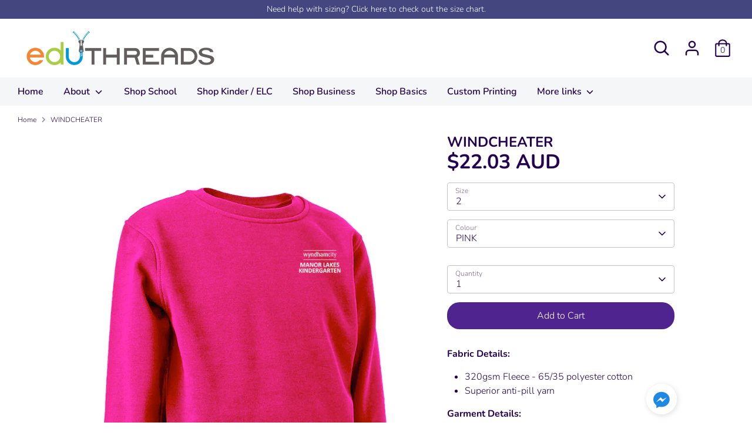

--- FILE ---
content_type: text/html; charset=utf-8
request_url: https://eduthreads.com.au/products/windcheater-manor-lakes-kindergarten
body_size: 37168
content:
<!doctype html>
<html class="no-js supports-no-cookies" lang="en">
<head>
  <!-- Boost 3.1.0 -->
  <meta charset="utf-8" />
<meta name="viewport" content="width=device-width,initial-scale=1.0" />
<meta http-equiv="X-UA-Compatible" content="IE=edge">

<link rel="preconnect" href="https://cdn.shopify.com" crossorigin>
<link rel="preconnect" href="https://fonts.shopify.com" crossorigin>
<link rel="preconnect" href="https://monorail-edge.shopifysvc.com"><link rel="preload" as="font" href="//eduthreads.com.au/cdn/fonts/nunito/nunito_n3.c1d7c2242f5519d084eafc479d7cc132bcc8c480.woff2" type="font/woff2" crossorigin><link rel="preload" as="font" href="//eduthreads.com.au/cdn/fonts/nunito/nunito_n4.fc49103dc396b42cae9460289072d384b6c6eb63.woff2" type="font/woff2" crossorigin><link rel="preload" as="font" href="//eduthreads.com.au/cdn/fonts/nunito/nunito_i3.11db3ddffd5485d801b7a5d8a24c3b0e446751f1.woff2" type="font/woff2" crossorigin><link rel="preload" as="font" href="//eduthreads.com.au/cdn/fonts/nunito/nunito_i4.fd53bf99043ab6c570187ed42d1b49192135de96.woff2" type="font/woff2" crossorigin><link rel="preload" as="font" href="//eduthreads.com.au/cdn/fonts/nunito/nunito_n6.1a6c50dce2e2b3b0d31e02dbd9146b5064bea503.woff2" type="font/woff2" crossorigin><link rel="preload" as="font" href="//eduthreads.com.au/cdn/fonts/nunito/nunito_n7.37cf9b8cf43b3322f7e6e13ad2aad62ab5dc9109.woff2" type="font/woff2" crossorigin><link rel="preload" as="font" href="//eduthreads.com.au/cdn/fonts/nunito/nunito_n6.1a6c50dce2e2b3b0d31e02dbd9146b5064bea503.woff2" type="font/woff2" crossorigin><link rel="preload" href="//eduthreads.com.au/cdn/shop/t/26/assets/vendor.min.js?v=67207134794593361361728015230" as="script">
<link rel="preload" href="//eduthreads.com.au/cdn/shop/t/26/assets/theme.js?v=40068022709999437331728015230" as="script"><link rel="canonical" href="https://eduthreads.com.au/products/windcheater-manor-lakes-kindergarten" /><meta name="description" content="Fabric Details: 320gsm Fleece - 65/35 polyester cotton Superior anti-pill yarn Garment Details: Drop sleeve 1x1 rib collar, hem and cuffs Tubular body May be tumble dried - warm!     Size Chest (cm) Length (cm) 2 38 38 4 40 42 6 42.5 46 8 45 50 10 47.5 54 12 50 58 14 52.5 62 S 55 65 M 58 67 L 60 69 XL 62 71">

  
  <title>
    WINDCHEATER
    
    
    
      &ndash; EduThreads
    
  </title>

  <meta property="og:site_name" content="EduThreads">
<meta property="og:url" content="https://eduthreads.com.au/products/windcheater-manor-lakes-kindergarten">
<meta property="og:title" content="WINDCHEATER">
<meta property="og:type" content="product">
<meta property="og:description" content="Fabric Details: 320gsm Fleece - 65/35 polyester cotton Superior anti-pill yarn Garment Details: Drop sleeve 1x1 rib collar, hem and cuffs Tubular body May be tumble dried - warm!     Size Chest (cm) Length (cm) 2 38 38 4 40 42 6 42.5 46 8 45 50 10 47.5 54 12 50 58 14 52.5 62 S 55 65 M 58 67 L 60 69 XL 62 71"><meta property="og:image" content="http://eduthreads.com.au/cdn/shop/products/WCH01TCP_Royal_622524a5-edee-4d5b-9519-b6c49f55f318_1200x1200.jpg?v=1578289611">
  <meta property="og:image:secure_url" content="https://eduthreads.com.au/cdn/shop/products/WCH01TCP_Royal_622524a5-edee-4d5b-9519-b6c49f55f318_1200x1200.jpg?v=1578289611">
  <meta property="og:image:width" content="768">
  <meta property="og:image:height" content="1024"><meta property="og:price:amount" content="22.03">
  <meta property="og:price:currency" content="AUD"><meta name="twitter:card" content="summary_large_image">
<meta name="twitter:title" content="WINDCHEATER">
<meta name="twitter:description" content="Fabric Details: 320gsm Fleece - 65/35 polyester cotton Superior anti-pill yarn Garment Details: Drop sleeve 1x1 rib collar, hem and cuffs Tubular body May be tumble dried - warm!     Size Chest (cm) Length (cm) 2 38 38 4 40 42 6 42.5 46 8 45 50 10 47.5 54 12 50 58 14 52.5 62 S 55 65 M 58 67 L 60 69 XL 62 71">


  <link href="//eduthreads.com.au/cdn/shop/t/26/assets/styles.css?v=62244665793252495751763588965" rel="stylesheet" type="text/css" media="all" />

  <script>
    document.documentElement.className = document.documentElement.className.replace('no-js', 'js');
    window.theme = window.theme || {};
    window.slate = window.slate || {};
    theme.moneyFormatWithCodeForProductsPreference = "${{amount}} AUD";
    theme.moneyFormatWithCodeForCartPreference = "${{amount}}";
    theme.moneyFormat = "${{amount}}";
    theme.strings = {
      addToCart: "Add to Cart",
      unavailable: "Unavailable",
      addressError: "Error looking up that address",
      addressNoResults: "No results for that address",
      addressQueryLimit: "You have exceeded the Google API usage limit. Consider upgrading to a \u003ca href=\"https:\/\/developers.google.com\/maps\/premium\/usage-limits\"\u003ePremium Plan\u003c\/a\u003e.",
      authError: "There was a problem authenticating your Google Maps API Key.",
      addingToCart: "Adding",
      addedToCart: "Added",
      addedToCartPopupTitle: "Added:",
      addedToCartPopupItems: "Items",
      addedToCartPopupSubtotal: "Subtotal",
      addedToCartPopupGoToCart: "Checkout",
      cartTermsNotChecked: "You must agree to the terms and conditions before continuing.",
      searchLoading: "Loading",
      searchMoreResults: "See all results",
      searchNoResults: "No results",
      priceFrom: "From",
      quantityTooHigh: "You can only have [[ quantity ]] in your cart",
      onSale: "On Sale",
      soldOut: "Sold Out",
      in_stock: "In stock",
      low_stock: "Low stock",
      only_x_left: "[[ quantity ]] in stock",
      single_unit_available: "1 available",
      x_units_available: "[[ quantity ]] in stock, ready to ship",
      unitPriceSeparator: " \/ ",
      close: "Close",
      cart_shipping_calculator_hide_calculator: "Hide shipping calculator",
      cart_shipping_calculator_title: "Get shipping estimates",
      cart_general_hide_note: "Hide instructions for seller",
      cart_general_show_note: "Add instructions for seller",
      previous: "Previous",
      next: "Next"
    };
    theme.routes = {
      account_login_url: 'https://eduthreads.com.au/customer_authentication/redirect?locale=en&region_country=AU',
      account_register_url: 'https://shopify.com/15554909/account?locale=en',
      account_addresses_url: '/account/addresses',
      search_url: '/search',
      cart_url: '/cart',
      cart_add_url: '/cart/add',
      cart_change_url: '/cart/change',
      product_recommendations_url: '/recommendations/products'
    };
    theme.settings = {
      dynamicQtyOpts: false,
      saleLabelEnabled: true,
      soldLabelEnabled: true
    };
  </script><script>window.performance && window.performance.mark && window.performance.mark('shopify.content_for_header.start');</script><meta name="google-site-verification" content="eXGKfIX0v8SwoBq6_CU9s9Nm9rSJkxNgAyIySGTI8ww">
<meta id="shopify-digital-wallet" name="shopify-digital-wallet" content="/15554909/digital_wallets/dialog">
<meta name="shopify-checkout-api-token" content="9de8cdbf3c2842aefedf0b231b0a5a6a">
<meta id="in-context-paypal-metadata" data-shop-id="15554909" data-venmo-supported="false" data-environment="production" data-locale="en_US" data-paypal-v4="true" data-currency="AUD">
<link rel="alternate" type="application/json+oembed" href="https://eduthreads.com.au/products/windcheater-manor-lakes-kindergarten.oembed">
<script async="async" src="/checkouts/internal/preloads.js?locale=en-AU"></script>
<link rel="preconnect" href="https://shop.app" crossorigin="anonymous">
<script async="async" src="https://shop.app/checkouts/internal/preloads.js?locale=en-AU&shop_id=15554909" crossorigin="anonymous"></script>
<script id="apple-pay-shop-capabilities" type="application/json">{"shopId":15554909,"countryCode":"AU","currencyCode":"AUD","merchantCapabilities":["supports3DS"],"merchantId":"gid:\/\/shopify\/Shop\/15554909","merchantName":"EduThreads","requiredBillingContactFields":["postalAddress","email","phone"],"requiredShippingContactFields":["postalAddress","email","phone"],"shippingType":"shipping","supportedNetworks":["visa","masterCard","amex","jcb"],"total":{"type":"pending","label":"EduThreads","amount":"1.00"},"shopifyPaymentsEnabled":true,"supportsSubscriptions":true}</script>
<script id="shopify-features" type="application/json">{"accessToken":"9de8cdbf3c2842aefedf0b231b0a5a6a","betas":["rich-media-storefront-analytics"],"domain":"eduthreads.com.au","predictiveSearch":true,"shopId":15554909,"locale":"en"}</script>
<script>var Shopify = Shopify || {};
Shopify.shop = "my-school-uniform.myshopify.com";
Shopify.locale = "en";
Shopify.currency = {"active":"AUD","rate":"1.0"};
Shopify.country = "AU";
Shopify.theme = {"name":"Boost-V5","id":140878839971,"schema_name":"Boost","schema_version":"3.1.0","theme_store_id":863,"role":"main"};
Shopify.theme.handle = "null";
Shopify.theme.style = {"id":null,"handle":null};
Shopify.cdnHost = "eduthreads.com.au/cdn";
Shopify.routes = Shopify.routes || {};
Shopify.routes.root = "/";</script>
<script type="module">!function(o){(o.Shopify=o.Shopify||{}).modules=!0}(window);</script>
<script>!function(o){function n(){var o=[];function n(){o.push(Array.prototype.slice.apply(arguments))}return n.q=o,n}var t=o.Shopify=o.Shopify||{};t.loadFeatures=n(),t.autoloadFeatures=n()}(window);</script>
<script>
  window.ShopifyPay = window.ShopifyPay || {};
  window.ShopifyPay.apiHost = "shop.app\/pay";
  window.ShopifyPay.redirectState = null;
</script>
<script id="shop-js-analytics" type="application/json">{"pageType":"product"}</script>
<script defer="defer" async type="module" src="//eduthreads.com.au/cdn/shopifycloud/shop-js/modules/v2/client.init-shop-cart-sync_C5BV16lS.en.esm.js"></script>
<script defer="defer" async type="module" src="//eduthreads.com.au/cdn/shopifycloud/shop-js/modules/v2/chunk.common_CygWptCX.esm.js"></script>
<script type="module">
  await import("//eduthreads.com.au/cdn/shopifycloud/shop-js/modules/v2/client.init-shop-cart-sync_C5BV16lS.en.esm.js");
await import("//eduthreads.com.au/cdn/shopifycloud/shop-js/modules/v2/chunk.common_CygWptCX.esm.js");

  window.Shopify.SignInWithShop?.initShopCartSync?.({"fedCMEnabled":true,"windoidEnabled":true});

</script>
<script>
  window.Shopify = window.Shopify || {};
  if (!window.Shopify.featureAssets) window.Shopify.featureAssets = {};
  window.Shopify.featureAssets['shop-js'] = {"shop-cart-sync":["modules/v2/client.shop-cart-sync_ZFArdW7E.en.esm.js","modules/v2/chunk.common_CygWptCX.esm.js"],"init-fed-cm":["modules/v2/client.init-fed-cm_CmiC4vf6.en.esm.js","modules/v2/chunk.common_CygWptCX.esm.js"],"shop-button":["modules/v2/client.shop-button_tlx5R9nI.en.esm.js","modules/v2/chunk.common_CygWptCX.esm.js"],"shop-cash-offers":["modules/v2/client.shop-cash-offers_DOA2yAJr.en.esm.js","modules/v2/chunk.common_CygWptCX.esm.js","modules/v2/chunk.modal_D71HUcav.esm.js"],"init-windoid":["modules/v2/client.init-windoid_sURxWdc1.en.esm.js","modules/v2/chunk.common_CygWptCX.esm.js"],"shop-toast-manager":["modules/v2/client.shop-toast-manager_ClPi3nE9.en.esm.js","modules/v2/chunk.common_CygWptCX.esm.js"],"init-shop-email-lookup-coordinator":["modules/v2/client.init-shop-email-lookup-coordinator_B8hsDcYM.en.esm.js","modules/v2/chunk.common_CygWptCX.esm.js"],"init-shop-cart-sync":["modules/v2/client.init-shop-cart-sync_C5BV16lS.en.esm.js","modules/v2/chunk.common_CygWptCX.esm.js"],"avatar":["modules/v2/client.avatar_BTnouDA3.en.esm.js"],"pay-button":["modules/v2/client.pay-button_FdsNuTd3.en.esm.js","modules/v2/chunk.common_CygWptCX.esm.js"],"init-customer-accounts":["modules/v2/client.init-customer-accounts_DxDtT_ad.en.esm.js","modules/v2/client.shop-login-button_C5VAVYt1.en.esm.js","modules/v2/chunk.common_CygWptCX.esm.js","modules/v2/chunk.modal_D71HUcav.esm.js"],"init-shop-for-new-customer-accounts":["modules/v2/client.init-shop-for-new-customer-accounts_ChsxoAhi.en.esm.js","modules/v2/client.shop-login-button_C5VAVYt1.en.esm.js","modules/v2/chunk.common_CygWptCX.esm.js","modules/v2/chunk.modal_D71HUcav.esm.js"],"shop-login-button":["modules/v2/client.shop-login-button_C5VAVYt1.en.esm.js","modules/v2/chunk.common_CygWptCX.esm.js","modules/v2/chunk.modal_D71HUcav.esm.js"],"init-customer-accounts-sign-up":["modules/v2/client.init-customer-accounts-sign-up_CPSyQ0Tj.en.esm.js","modules/v2/client.shop-login-button_C5VAVYt1.en.esm.js","modules/v2/chunk.common_CygWptCX.esm.js","modules/v2/chunk.modal_D71HUcav.esm.js"],"shop-follow-button":["modules/v2/client.shop-follow-button_Cva4Ekp9.en.esm.js","modules/v2/chunk.common_CygWptCX.esm.js","modules/v2/chunk.modal_D71HUcav.esm.js"],"checkout-modal":["modules/v2/client.checkout-modal_BPM8l0SH.en.esm.js","modules/v2/chunk.common_CygWptCX.esm.js","modules/v2/chunk.modal_D71HUcav.esm.js"],"lead-capture":["modules/v2/client.lead-capture_Bi8yE_yS.en.esm.js","modules/v2/chunk.common_CygWptCX.esm.js","modules/v2/chunk.modal_D71HUcav.esm.js"],"shop-login":["modules/v2/client.shop-login_D6lNrXab.en.esm.js","modules/v2/chunk.common_CygWptCX.esm.js","modules/v2/chunk.modal_D71HUcav.esm.js"],"payment-terms":["modules/v2/client.payment-terms_CZxnsJam.en.esm.js","modules/v2/chunk.common_CygWptCX.esm.js","modules/v2/chunk.modal_D71HUcav.esm.js"]};
</script>
<script>(function() {
  var isLoaded = false;
  function asyncLoad() {
    if (isLoaded) return;
    isLoaded = true;
    var urls = ["https:\/\/api.omegatheme.com\/facebook-chat\/client\/omg-fbc-custom.js?v=1655778644\u0026shop=my-school-uniform.myshopify.com"];
    for (var i = 0; i < urls.length; i++) {
      var s = document.createElement('script');
      s.type = 'text/javascript';
      s.async = true;
      s.src = urls[i];
      var x = document.getElementsByTagName('script')[0];
      x.parentNode.insertBefore(s, x);
    }
  };
  if(window.attachEvent) {
    window.attachEvent('onload', asyncLoad);
  } else {
    window.addEventListener('load', asyncLoad, false);
  }
})();</script>
<script id="__st">var __st={"a":15554909,"offset":39600,"reqid":"eae37f64-95f1-4c63-9383-7b09bef6f23e-1768756614","pageurl":"eduthreads.com.au\/products\/windcheater-manor-lakes-kindergarten","u":"4f0ec0eb6373","p":"product","rtyp":"product","rid":4490436116573};</script>
<script>window.ShopifyPaypalV4VisibilityTracking = true;</script>
<script id="captcha-bootstrap">!function(){'use strict';const t='contact',e='account',n='new_comment',o=[[t,t],['blogs',n],['comments',n],[t,'customer']],c=[[e,'customer_login'],[e,'guest_login'],[e,'recover_customer_password'],[e,'create_customer']],r=t=>t.map((([t,e])=>`form[action*='/${t}']:not([data-nocaptcha='true']) input[name='form_type'][value='${e}']`)).join(','),a=t=>()=>t?[...document.querySelectorAll(t)].map((t=>t.form)):[];function s(){const t=[...o],e=r(t);return a(e)}const i='password',u='form_key',d=['recaptcha-v3-token','g-recaptcha-response','h-captcha-response',i],f=()=>{try{return window.sessionStorage}catch{return}},m='__shopify_v',_=t=>t.elements[u];function p(t,e,n=!1){try{const o=window.sessionStorage,c=JSON.parse(o.getItem(e)),{data:r}=function(t){const{data:e,action:n}=t;return t[m]||n?{data:e,action:n}:{data:t,action:n}}(c);for(const[e,n]of Object.entries(r))t.elements[e]&&(t.elements[e].value=n);n&&o.removeItem(e)}catch(o){console.error('form repopulation failed',{error:o})}}const l='form_type',E='cptcha';function T(t){t.dataset[E]=!0}const w=window,h=w.document,L='Shopify',v='ce_forms',y='captcha';let A=!1;((t,e)=>{const n=(g='f06e6c50-85a8-45c8-87d0-21a2b65856fe',I='https://cdn.shopify.com/shopifycloud/storefront-forms-hcaptcha/ce_storefront_forms_captcha_hcaptcha.v1.5.2.iife.js',D={infoText:'Protected by hCaptcha',privacyText:'Privacy',termsText:'Terms'},(t,e,n)=>{const o=w[L][v],c=o.bindForm;if(c)return c(t,g,e,D).then(n);var r;o.q.push([[t,g,e,D],n]),r=I,A||(h.body.append(Object.assign(h.createElement('script'),{id:'captcha-provider',async:!0,src:r})),A=!0)});var g,I,D;w[L]=w[L]||{},w[L][v]=w[L][v]||{},w[L][v].q=[],w[L][y]=w[L][y]||{},w[L][y].protect=function(t,e){n(t,void 0,e),T(t)},Object.freeze(w[L][y]),function(t,e,n,w,h,L){const[v,y,A,g]=function(t,e,n){const i=e?o:[],u=t?c:[],d=[...i,...u],f=r(d),m=r(i),_=r(d.filter((([t,e])=>n.includes(e))));return[a(f),a(m),a(_),s()]}(w,h,L),I=t=>{const e=t.target;return e instanceof HTMLFormElement?e:e&&e.form},D=t=>v().includes(t);t.addEventListener('submit',(t=>{const e=I(t);if(!e)return;const n=D(e)&&!e.dataset.hcaptchaBound&&!e.dataset.recaptchaBound,o=_(e),c=g().includes(e)&&(!o||!o.value);(n||c)&&t.preventDefault(),c&&!n&&(function(t){try{if(!f())return;!function(t){const e=f();if(!e)return;const n=_(t);if(!n)return;const o=n.value;o&&e.removeItem(o)}(t);const e=Array.from(Array(32),(()=>Math.random().toString(36)[2])).join('');!function(t,e){_(t)||t.append(Object.assign(document.createElement('input'),{type:'hidden',name:u})),t.elements[u].value=e}(t,e),function(t,e){const n=f();if(!n)return;const o=[...t.querySelectorAll(`input[type='${i}']`)].map((({name:t})=>t)),c=[...d,...o],r={};for(const[a,s]of new FormData(t).entries())c.includes(a)||(r[a]=s);n.setItem(e,JSON.stringify({[m]:1,action:t.action,data:r}))}(t,e)}catch(e){console.error('failed to persist form',e)}}(e),e.submit())}));const S=(t,e)=>{t&&!t.dataset[E]&&(n(t,e.some((e=>e===t))),T(t))};for(const o of['focusin','change'])t.addEventListener(o,(t=>{const e=I(t);D(e)&&S(e,y())}));const B=e.get('form_key'),M=e.get(l),P=B&&M;t.addEventListener('DOMContentLoaded',(()=>{const t=y();if(P)for(const e of t)e.elements[l].value===M&&p(e,B);[...new Set([...A(),...v().filter((t=>'true'===t.dataset.shopifyCaptcha))])].forEach((e=>S(e,t)))}))}(h,new URLSearchParams(w.location.search),n,t,e,['guest_login'])})(!0,!0)}();</script>
<script integrity="sha256-4kQ18oKyAcykRKYeNunJcIwy7WH5gtpwJnB7kiuLZ1E=" data-source-attribution="shopify.loadfeatures" defer="defer" src="//eduthreads.com.au/cdn/shopifycloud/storefront/assets/storefront/load_feature-a0a9edcb.js" crossorigin="anonymous"></script>
<script crossorigin="anonymous" defer="defer" src="//eduthreads.com.au/cdn/shopifycloud/storefront/assets/shopify_pay/storefront-65b4c6d7.js?v=20250812"></script>
<script data-source-attribution="shopify.dynamic_checkout.dynamic.init">var Shopify=Shopify||{};Shopify.PaymentButton=Shopify.PaymentButton||{isStorefrontPortableWallets:!0,init:function(){window.Shopify.PaymentButton.init=function(){};var t=document.createElement("script");t.src="https://eduthreads.com.au/cdn/shopifycloud/portable-wallets/latest/portable-wallets.en.js",t.type="module",document.head.appendChild(t)}};
</script>
<script data-source-attribution="shopify.dynamic_checkout.buyer_consent">
  function portableWalletsHideBuyerConsent(e){var t=document.getElementById("shopify-buyer-consent"),n=document.getElementById("shopify-subscription-policy-button");t&&n&&(t.classList.add("hidden"),t.setAttribute("aria-hidden","true"),n.removeEventListener("click",e))}function portableWalletsShowBuyerConsent(e){var t=document.getElementById("shopify-buyer-consent"),n=document.getElementById("shopify-subscription-policy-button");t&&n&&(t.classList.remove("hidden"),t.removeAttribute("aria-hidden"),n.addEventListener("click",e))}window.Shopify?.PaymentButton&&(window.Shopify.PaymentButton.hideBuyerConsent=portableWalletsHideBuyerConsent,window.Shopify.PaymentButton.showBuyerConsent=portableWalletsShowBuyerConsent);
</script>
<script data-source-attribution="shopify.dynamic_checkout.cart.bootstrap">document.addEventListener("DOMContentLoaded",(function(){function t(){return document.querySelector("shopify-accelerated-checkout-cart, shopify-accelerated-checkout")}if(t())Shopify.PaymentButton.init();else{new MutationObserver((function(e,n){t()&&(Shopify.PaymentButton.init(),n.disconnect())})).observe(document.body,{childList:!0,subtree:!0})}}));
</script>
<link id="shopify-accelerated-checkout-styles" rel="stylesheet" media="screen" href="https://eduthreads.com.au/cdn/shopifycloud/portable-wallets/latest/accelerated-checkout-backwards-compat.css" crossorigin="anonymous">
<style id="shopify-accelerated-checkout-cart">
        #shopify-buyer-consent {
  margin-top: 1em;
  display: inline-block;
  width: 100%;
}

#shopify-buyer-consent.hidden {
  display: none;
}

#shopify-subscription-policy-button {
  background: none;
  border: none;
  padding: 0;
  text-decoration: underline;
  font-size: inherit;
  cursor: pointer;
}

#shopify-subscription-policy-button::before {
  box-shadow: none;
}

      </style>
<script id="sections-script" data-sections="product-recommendations" defer="defer" src="//eduthreads.com.au/cdn/shop/t/26/compiled_assets/scripts.js?v=5145"></script>
<script>window.performance && window.performance.mark && window.performance.mark('shopify.content_for_header.end');</script>
<!-- BEGIN app block: shopify://apps/vo-product-options/blocks/embed-block/430cbd7b-bd20-4c16-ba41-db6f4c645164 --><script>var bcpo_product={"id":4490436116573,"title":"WINDCHEATER","handle":"windcheater-manor-lakes-kindergarten","description":"\u003cp\u003e\u003cspan style=\"font-weight: bold;\"\u003eFabric Details:\u003c\/span\u003e\u003c\/p\u003e\n\u003cul\u003e\n\u003cli\u003e320gsm Fleece - 65\/35 polyester cotton\u003c\/li\u003e\n\u003cli\u003eSuperior anti-pill yarn\u003c\/li\u003e\n\u003c\/ul\u003e\n\u003cp\u003e\u003cspan style=\"font-weight: bold;\"\u003eGarment Details:\u003c\/span\u003e\u003c\/p\u003e\n\u003cul\u003e\n\u003cli\u003eDrop sleeve\u003c\/li\u003e\n\u003cli\u003e1x1 rib collar, hem and cuffs\u003c\/li\u003e\n\u003cli\u003eTubular body\u003c\/li\u003e\n\u003cli\u003eMay be tumble dried - warm! \u003c\/li\u003e\n\u003c\/ul\u003e\n\u003cdiv\u003e \u003c\/div\u003e\n\u003ctable style=\"width: 89.60561497326204%;\"\u003e\n\u003ctbody\u003e\n\u003ctr style=\"text-align: center;\"\u003e\n\u003ctd style=\"text-align: center; width: 17.173524150268335%;\"\u003e\n\u003cdiv\u003e\u003cstrong\u003e Size\u003c\/strong\u003e\u003c\/div\u003e\n\u003c\/td\u003e\n\u003ctd style=\"text-align: center; width: 37.567084078711986%;\"\u003e\n\u003cdiv\u003e\u003cstrong\u003eChest (cm)\u003c\/strong\u003e\u003c\/div\u003e\n\u003c\/td\u003e\n\u003ctd style=\"text-align: center; width: 31.249999999999996%;\"\u003e\n\u003cdiv\u003e\u003cstrong\u003eLength (cm)\u003c\/strong\u003e\u003c\/div\u003e\n\u003c\/td\u003e\n\u003c\/tr\u003e\n\u003ctr style=\"text-align: center;\"\u003e\n\u003ctd style=\"text-align: center; width: 17.173524150268335%;\"\u003e\n\u003cdiv\u003e2\u003c\/div\u003e\n\u003c\/td\u003e\n\u003ctd style=\"text-align: center; width: 37.567084078711986%;\"\u003e\n\u003cdiv\u003e38\u003c\/div\u003e\n\u003c\/td\u003e\n\u003ctd style=\"text-align: center; width: 31.249999999999996%;\"\u003e\n\u003cdiv\u003e38\u003c\/div\u003e\n\u003c\/td\u003e\n\u003c\/tr\u003e\n\u003ctr style=\"text-align: center;\"\u003e\n\u003ctd style=\"text-align: center; width: 17.173524150268335%;\"\u003e\n\u003cdiv\u003e4\u003c\/div\u003e\n\u003c\/td\u003e\n\u003ctd style=\"text-align: center; width: 37.567084078711986%;\"\u003e\n\u003cdiv\u003e40\u003c\/div\u003e\n\u003c\/td\u003e\n\u003ctd style=\"text-align: center; width: 31.249999999999996%;\"\u003e\n\u003cdiv\u003e42\u003c\/div\u003e\n\u003c\/td\u003e\n\u003c\/tr\u003e\n\u003ctr style=\"text-align: center;\"\u003e\n\u003ctd style=\"text-align: center; width: 17.173524150268335%;\"\u003e\n\u003cdiv\u003e6\u003c\/div\u003e\n\u003c\/td\u003e\n\u003ctd style=\"text-align: center; width: 37.567084078711986%;\"\u003e\n\u003cdiv\u003e42.5\u003c\/div\u003e\n\u003c\/td\u003e\n\u003ctd style=\"text-align: center; width: 31.249999999999996%;\"\u003e\n\u003cdiv\u003e46\u003c\/div\u003e\n\u003c\/td\u003e\n\u003c\/tr\u003e\n\u003ctr style=\"text-align: center;\"\u003e\n\u003ctd style=\"text-align: center; width: 17.173524150268335%;\"\u003e\n\u003cdiv\u003e8\u003c\/div\u003e\n\u003c\/td\u003e\n\u003ctd style=\"text-align: center; width: 37.567084078711986%;\"\u003e\n\u003cdiv\u003e45\u003c\/div\u003e\n\u003c\/td\u003e\n\u003ctd style=\"text-align: center; width: 31.249999999999996%;\"\u003e\n\u003cdiv\u003e50\u003c\/div\u003e\n\u003c\/td\u003e\n\u003c\/tr\u003e\n\u003ctr style=\"text-align: center;\"\u003e\n\u003ctd style=\"text-align: center; width: 17.173524150268335%;\"\u003e\n\u003cdiv\u003e10\u003c\/div\u003e\n\u003c\/td\u003e\n\u003ctd style=\"text-align: center; width: 37.567084078711986%;\"\u003e\n\u003cdiv\u003e47.5\u003c\/div\u003e\n\u003c\/td\u003e\n\u003ctd style=\"text-align: center; width: 31.249999999999996%;\"\u003e\n\u003cdiv\u003e54\u003c\/div\u003e\n\u003c\/td\u003e\n\u003c\/tr\u003e\n\u003ctr\u003e\n\u003ctd style=\"text-align: center; width: 17.173524150268335%;\"\u003e\n\u003cdiv\u003e12\u003c\/div\u003e\n\u003c\/td\u003e\n\u003ctd style=\"text-align: center; width: 37.567084078711986%;\"\u003e\n\u003cdiv\u003e50\u003c\/div\u003e\n\u003c\/td\u003e\n\u003ctd style=\"width: 31.249999999999996%;\"\u003e\n\u003cdiv style=\"text-align: center;\"\u003e58\u003c\/div\u003e\n\u003c\/td\u003e\n\u003c\/tr\u003e\n\u003ctr\u003e\n\u003ctd style=\"text-align: center; width: 17.173524150268335%;\"\u003e14\u003c\/td\u003e\n\u003ctd style=\"text-align: center; width: 37.567084078711986%;\"\u003e52.5\u003c\/td\u003e\n\u003ctd style=\"width: 31.249999999999996%; text-align: center;\"\u003e62\u003c\/td\u003e\n\u003c\/tr\u003e\n\u003ctr\u003e\n\u003ctd style=\"text-align: center; width: 17.173524150268335%;\"\u003eS\u003c\/td\u003e\n\u003ctd style=\"text-align: center; width: 37.567084078711986%;\"\u003e55\u003c\/td\u003e\n\u003ctd style=\"width: 31.249999999999996%; text-align: center;\"\u003e65\u003c\/td\u003e\n\u003c\/tr\u003e\n\u003ctr\u003e\n\u003ctd style=\"text-align: center; width: 17.173524150268335%;\"\u003eM\u003c\/td\u003e\n\u003ctd style=\"text-align: center; width: 37.567084078711986%;\"\u003e58\u003c\/td\u003e\n\u003ctd style=\"width: 31.249999999999996%; text-align: center;\"\u003e67\u003c\/td\u003e\n\u003c\/tr\u003e\n\u003ctr\u003e\n\u003ctd style=\"text-align: center; width: 17.173524150268335%;\"\u003eL\u003c\/td\u003e\n\u003ctd style=\"text-align: center; width: 37.567084078711986%;\"\u003e60\u003c\/td\u003e\n\u003ctd style=\"width: 31.249999999999996%; text-align: center;\"\u003e69\u003c\/td\u003e\n\u003c\/tr\u003e\n\u003ctr\u003e\n\u003ctd style=\"text-align: center; width: 17.173524150268335%;\"\u003eXL\u003c\/td\u003e\n\u003ctd style=\"text-align: center; width: 37.567084078711986%;\"\u003e62\u003c\/td\u003e\n\u003ctd style=\"width: 31.249999999999996%; text-align: center;\"\u003e71\u003c\/td\u003e\n\u003c\/tr\u003e\n\u003c\/tbody\u003e\n\u003c\/table\u003e","published_at":"2020-01-06T16:45:51+11:00","created_at":"2020-01-06T16:45:51+11:00","vendor":"ManorLakesKindergarten","type":"4 TOPS","tags":["Boys","Girls","size-10","size-12","size-14","size-4","size-6","size-8","size-L","size-M","size-S","TOPS"],"price":2203,"price_min":2203,"price_max":2203,"available":true,"price_varies":false,"compare_at_price":null,"compare_at_price_min":0,"compare_at_price_max":0,"compare_at_price_varies":false,"variants":[{"id":31780891590749,"title":"2 \/ PINK","option1":"2","option2":"PINK","option3":null,"sku":"ET-3PFS\/PINK\/2","requires_shipping":true,"taxable":true,"featured_image":{"id":14509422182493,"product_id":4490436116573,"position":5,"created_at":"2020-01-06T16:46:40+11:00","updated_at":"2020-01-06T16:46:51+11:00","alt":null,"width":768,"height":1024,"src":"\/\/eduthreads.com.au\/cdn\/shop\/products\/WCH01TCP_Pink_2eff5fbe-099f-472a-8324-48be7dd64d77.jpg?v=1578289611","variant_ids":[31780891590749,31780891787357,31780891983965,31780892180573,43745714798755,43745714831523,43745714864291]},"available":true,"name":"WINDCHEATER - 2 \/ PINK","public_title":"2 \/ PINK","options":["2","PINK"],"price":2203,"weight":0,"compare_at_price":null,"inventory_quantity":60,"inventory_management":"shopify","inventory_policy":"continue","barcode":"12.54","featured_media":{"alt":null,"id":6660525654109,"position":5,"preview_image":{"aspect_ratio":0.75,"height":1024,"width":768,"src":"\/\/eduthreads.com.au\/cdn\/shop\/products\/WCH01TCP_Pink_2eff5fbe-099f-472a-8324-48be7dd64d77.jpg?v=1578289611"}},"requires_selling_plan":false,"selling_plan_allocations":[]},{"id":31780891623517,"title":"2 \/ BOTTLE","option1":"2","option2":"BOTTLE","option3":null,"sku":"ET-3PFS\/BOTTLE\/2","requires_shipping":true,"taxable":true,"featured_image":{"id":14509422084189,"product_id":4490436116573,"position":2,"created_at":"2020-01-06T16:46:40+11:00","updated_at":"2020-01-06T16:46:51+11:00","alt":null,"width":768,"height":1024,"src":"\/\/eduthreads.com.au\/cdn\/shop\/products\/WCH01TCP_Bottle_8d2b0eca-5013-4b5f-a399-9f6959721014.jpg?v=1578289611","variant_ids":[31780891623517,31780891820125,31780892016733,31780892213341,31780892409949]},"available":true,"name":"WINDCHEATER - 2 \/ BOTTLE","public_title":"2 \/ BOTTLE","options":["2","BOTTLE"],"price":2203,"weight":0,"compare_at_price":null,"inventory_quantity":180,"inventory_management":"shopify","inventory_policy":"deny","barcode":"12.54","featured_media":{"alt":null,"id":6660525555805,"position":2,"preview_image":{"aspect_ratio":0.75,"height":1024,"width":768,"src":"\/\/eduthreads.com.au\/cdn\/shop\/products\/WCH01TCP_Bottle_8d2b0eca-5013-4b5f-a399-9f6959721014.jpg?v=1578289611"}},"requires_selling_plan":false,"selling_plan_allocations":[]},{"id":31780891689053,"title":"2 \/ RED","option1":"2","option2":"RED","option3":null,"sku":"ET-3PFS\/RED\/2","requires_shipping":true,"taxable":true,"featured_image":{"id":14509422215261,"product_id":4490436116573,"position":6,"created_at":"2020-01-06T16:46:40+11:00","updated_at":"2020-01-06T16:46:51+11:00","alt":null,"width":768,"height":1024,"src":"\/\/eduthreads.com.au\/cdn\/shop\/products\/WCH01TCP_Red_722ae1fe-9ab8-40e3-9dba-5313b72733c6.jpg?v=1578289611","variant_ids":[31780891689053,31780891885661,31780892082269,31780892278877,31780892475485]},"available":true,"name":"WINDCHEATER - 2 \/ RED","public_title":"2 \/ RED","options":["2","RED"],"price":2203,"weight":0,"compare_at_price":null,"inventory_quantity":180,"inventory_management":"shopify","inventory_policy":"deny","barcode":"12.54","featured_media":{"alt":null,"id":6660525686877,"position":6,"preview_image":{"aspect_ratio":0.75,"height":1024,"width":768,"src":"\/\/eduthreads.com.au\/cdn\/shop\/products\/WCH01TCP_Red_722ae1fe-9ab8-40e3-9dba-5313b72733c6.jpg?v=1578289611"}},"requires_selling_plan":false,"selling_plan_allocations":[]},{"id":31780891721821,"title":"2 \/ NAVY","option1":"2","option2":"NAVY","option3":null,"sku":"ET-3PFS\/NAVY\/2","requires_shipping":true,"taxable":true,"featured_image":{"id":14509422149725,"product_id":4490436116573,"position":4,"created_at":"2020-01-06T16:46:40+11:00","updated_at":"2020-01-06T16:46:51+11:00","alt":null,"width":768,"height":1024,"src":"\/\/eduthreads.com.au\/cdn\/shop\/products\/WCH01TCP_Navy_a53e1632-7396-4ce0-add1-2a7c094dc72e.jpg?v=1578289611","variant_ids":[31780891721821,31780891918429,31780892115037,31780892311645,31780892508253]},"available":true,"name":"WINDCHEATER - 2 \/ NAVY","public_title":"2 \/ NAVY","options":["2","NAVY"],"price":2203,"weight":0,"compare_at_price":null,"inventory_quantity":180,"inventory_management":"shopify","inventory_policy":"deny","barcode":"12.54","featured_media":{"alt":null,"id":6660525621341,"position":4,"preview_image":{"aspect_ratio":0.75,"height":1024,"width":768,"src":"\/\/eduthreads.com.au\/cdn\/shop\/products\/WCH01TCP_Navy_a53e1632-7396-4ce0-add1-2a7c094dc72e.jpg?v=1578289611"}},"requires_selling_plan":false,"selling_plan_allocations":[]},{"id":31780891754589,"title":"2 \/ ROYAL","option1":"2","option2":"ROYAL","option3":null,"sku":"ET-3PFS\/ROYAL\/2","requires_shipping":true,"taxable":true,"featured_image":{"id":14509422248029,"product_id":4490436116573,"position":1,"created_at":"2020-01-06T16:46:40+11:00","updated_at":"2020-01-06T16:46:51+11:00","alt":null,"width":768,"height":1024,"src":"\/\/eduthreads.com.au\/cdn\/shop\/products\/WCH01TCP_Royal_622524a5-edee-4d5b-9519-b6c49f55f318.jpg?v=1578289611","variant_ids":[31780891754589,31780891951197,31780892147805,31780892344413,31780892541021]},"available":true,"name":"WINDCHEATER - 2 \/ ROYAL","public_title":"2 \/ ROYAL","options":["2","ROYAL"],"price":2203,"weight":0,"compare_at_price":null,"inventory_quantity":180,"inventory_management":"shopify","inventory_policy":"deny","barcode":"12.54","featured_media":{"alt":null,"id":6660525719645,"position":1,"preview_image":{"aspect_ratio":0.75,"height":1024,"width":768,"src":"\/\/eduthreads.com.au\/cdn\/shop\/products\/WCH01TCP_Royal_622524a5-edee-4d5b-9519-b6c49f55f318.jpg?v=1578289611"}},"requires_selling_plan":false,"selling_plan_allocations":[]},{"id":43465874997411,"title":"2 \/ BLACK","option1":"2","option2":"BLACK","option3":null,"sku":"ET-3PFS\/BLACK\/2","requires_shipping":true,"taxable":true,"featured_image":null,"available":true,"name":"WINDCHEATER - 2 \/ BLACK","public_title":"2 \/ BLACK","options":["2","BLACK"],"price":2203,"weight":0,"compare_at_price":null,"inventory_quantity":180,"inventory_management":"shopify","inventory_policy":"deny","barcode":null,"requires_selling_plan":false,"selling_plan_allocations":[]},{"id":43730143805603,"title":"2 \/ PURPLE","option1":"2","option2":"PURPLE","option3":null,"sku":"ET-3PFS\/PURPLE\/2","requires_shipping":true,"taxable":true,"featured_image":{"id":37946761969827,"product_id":4490436116573,"position":7,"created_at":"2023-11-13T14:19:40+11:00","updated_at":"2023-11-13T14:19:40+11:00","alt":null,"width":1080,"height":1200,"src":"\/\/eduthreads.com.au\/cdn\/shop\/files\/ET3PFS_Purple_PH_e1c244c5-2091-4f85-b965-c22b43782d6a.png?v=1699845580","variant_ids":[43730143805603,43730143838371,43730143871139,43730143903907,43730143936675,43730143969443,43730144002211,43730144034979]},"available":true,"name":"WINDCHEATER - 2 \/ PURPLE","public_title":"2 \/ PURPLE","options":["2","PURPLE"],"price":2203,"weight":0,"compare_at_price":null,"inventory_quantity":180,"inventory_management":"shopify","inventory_policy":"deny","barcode":null,"featured_media":{"alt":null,"id":30404195877027,"position":7,"preview_image":{"aspect_ratio":0.9,"height":1200,"width":1080,"src":"\/\/eduthreads.com.au\/cdn\/shop\/files\/ET3PFS_Purple_PH_e1c244c5-2091-4f85-b965-c22b43782d6a.png?v=1699845580"}},"requires_selling_plan":false,"selling_plan_allocations":[]},{"id":43735327375523,"title":"2 \/ AQUA","option1":"2","option2":"AQUA","option3":null,"sku":"ET-3PFS\/AQUA\/2","requires_shipping":true,"taxable":true,"featured_image":{"id":37950959485091,"product_id":4490436116573,"position":8,"created_at":"2023-11-14T16:09:14+11:00","updated_at":"2023-11-14T16:09:14+11:00","alt":null,"width":1080,"height":1200,"src":"\/\/eduthreads.com.au\/cdn\/shop\/files\/ET3PFS_Aqua_PH_42833b4f-9482-4ff9-925b-f37a02083446.png?v=1699938554","variant_ids":[43735327375523,43735327408291,43735327441059,43735327473827,43735327506595,43735327539363,43735327572131,43735327604899]},"available":true,"name":"WINDCHEATER - 2 \/ AQUA","public_title":"2 \/ AQUA","options":["2","AQUA"],"price":2203,"weight":0,"compare_at_price":null,"inventory_quantity":180,"inventory_management":"shopify","inventory_policy":"deny","barcode":null,"featured_media":{"alt":null,"id":30408497332387,"position":8,"preview_image":{"aspect_ratio":0.9,"height":1200,"width":1080,"src":"\/\/eduthreads.com.au\/cdn\/shop\/files\/ET3PFS_Aqua_PH_42833b4f-9482-4ff9-925b-f37a02083446.png?v=1699938554"}},"requires_selling_plan":false,"selling_plan_allocations":[]},{"id":43740940140707,"title":"2 \/ KELLYGREEN","option1":"2","option2":"KELLYGREEN","option3":null,"sku":"ET-3PFS\/KELLYGREEN\/2","requires_shipping":true,"taxable":true,"featured_image":{"id":37955776839843,"product_id":4490436116573,"position":9,"created_at":"2023-11-15T08:48:27+11:00","updated_at":"2023-11-15T08:48:27+11:00","alt":null,"width":1080,"height":1200,"src":"\/\/eduthreads.com.au\/cdn\/shop\/files\/ET3PFS_KellyGreen_PH_226ac5cb-a525-4d1f-a3fe-568212412e4d.png?v=1699998507","variant_ids":[43740940140707,43740940173475,43740940206243,43740940239011,43740940271779,43740940304547,43740940337315,43740940370083]},"available":true,"name":"WINDCHEATER - 2 \/ KELLYGREEN","public_title":"2 \/ KELLYGREEN","options":["2","KELLYGREEN"],"price":2203,"weight":0,"compare_at_price":null,"inventory_quantity":180,"inventory_management":"shopify","inventory_policy":"deny","barcode":null,"featured_media":{"alt":null,"id":30413392674979,"position":9,"preview_image":{"aspect_ratio":0.9,"height":1200,"width":1080,"src":"\/\/eduthreads.com.au\/cdn\/shop\/files\/ET3PFS_KellyGreen_PH_226ac5cb-a525-4d1f-a3fe-568212412e4d.png?v=1699998507"}},"requires_selling_plan":false,"selling_plan_allocations":[]},{"id":31780891787357,"title":"4 \/ PINK","option1":"4","option2":"PINK","option3":null,"sku":"ET-3PFS\/PINK\/4","requires_shipping":true,"taxable":true,"featured_image":{"id":14509422182493,"product_id":4490436116573,"position":5,"created_at":"2020-01-06T16:46:40+11:00","updated_at":"2020-01-06T16:46:51+11:00","alt":null,"width":768,"height":1024,"src":"\/\/eduthreads.com.au\/cdn\/shop\/products\/WCH01TCP_Pink_2eff5fbe-099f-472a-8324-48be7dd64d77.jpg?v=1578289611","variant_ids":[31780891590749,31780891787357,31780891983965,31780892180573,43745714798755,43745714831523,43745714864291]},"available":true,"name":"WINDCHEATER - 4 \/ PINK","public_title":"4 \/ PINK","options":["4","PINK"],"price":2203,"weight":0,"compare_at_price":null,"inventory_quantity":91,"inventory_management":"shopify","inventory_policy":"continue","barcode":"12.54","featured_media":{"alt":null,"id":6660525654109,"position":5,"preview_image":{"aspect_ratio":0.75,"height":1024,"width":768,"src":"\/\/eduthreads.com.au\/cdn\/shop\/products\/WCH01TCP_Pink_2eff5fbe-099f-472a-8324-48be7dd64d77.jpg?v=1578289611"}},"requires_selling_plan":false,"selling_plan_allocations":[]},{"id":31780891820125,"title":"4 \/ BOTTLE","option1":"4","option2":"BOTTLE","option3":null,"sku":"ET-3PFS\/BOTTLE\/4","requires_shipping":true,"taxable":true,"featured_image":{"id":14509422084189,"product_id":4490436116573,"position":2,"created_at":"2020-01-06T16:46:40+11:00","updated_at":"2020-01-06T16:46:51+11:00","alt":null,"width":768,"height":1024,"src":"\/\/eduthreads.com.au\/cdn\/shop\/products\/WCH01TCP_Bottle_8d2b0eca-5013-4b5f-a399-9f6959721014.jpg?v=1578289611","variant_ids":[31780891623517,31780891820125,31780892016733,31780892213341,31780892409949]},"available":true,"name":"WINDCHEATER - 4 \/ BOTTLE","public_title":"4 \/ BOTTLE","options":["4","BOTTLE"],"price":2203,"weight":0,"compare_at_price":null,"inventory_quantity":180,"inventory_management":"shopify","inventory_policy":"deny","barcode":"12.54","featured_media":{"alt":null,"id":6660525555805,"position":2,"preview_image":{"aspect_ratio":0.75,"height":1024,"width":768,"src":"\/\/eduthreads.com.au\/cdn\/shop\/products\/WCH01TCP_Bottle_8d2b0eca-5013-4b5f-a399-9f6959721014.jpg?v=1578289611"}},"requires_selling_plan":false,"selling_plan_allocations":[]},{"id":31780891885661,"title":"4 \/ RED","option1":"4","option2":"RED","option3":null,"sku":"ET-3PFS\/RED\/4","requires_shipping":true,"taxable":true,"featured_image":{"id":14509422215261,"product_id":4490436116573,"position":6,"created_at":"2020-01-06T16:46:40+11:00","updated_at":"2020-01-06T16:46:51+11:00","alt":null,"width":768,"height":1024,"src":"\/\/eduthreads.com.au\/cdn\/shop\/products\/WCH01TCP_Red_722ae1fe-9ab8-40e3-9dba-5313b72733c6.jpg?v=1578289611","variant_ids":[31780891689053,31780891885661,31780892082269,31780892278877,31780892475485]},"available":true,"name":"WINDCHEATER - 4 \/ RED","public_title":"4 \/ RED","options":["4","RED"],"price":2203,"weight":0,"compare_at_price":null,"inventory_quantity":180,"inventory_management":"shopify","inventory_policy":"deny","barcode":"12.54","featured_media":{"alt":null,"id":6660525686877,"position":6,"preview_image":{"aspect_ratio":0.75,"height":1024,"width":768,"src":"\/\/eduthreads.com.au\/cdn\/shop\/products\/WCH01TCP_Red_722ae1fe-9ab8-40e3-9dba-5313b72733c6.jpg?v=1578289611"}},"requires_selling_plan":false,"selling_plan_allocations":[]},{"id":31780891918429,"title":"4 \/ NAVY","option1":"4","option2":"NAVY","option3":null,"sku":"ET-3PFS\/NAVY\/4","requires_shipping":true,"taxable":true,"featured_image":{"id":14509422149725,"product_id":4490436116573,"position":4,"created_at":"2020-01-06T16:46:40+11:00","updated_at":"2020-01-06T16:46:51+11:00","alt":null,"width":768,"height":1024,"src":"\/\/eduthreads.com.au\/cdn\/shop\/products\/WCH01TCP_Navy_a53e1632-7396-4ce0-add1-2a7c094dc72e.jpg?v=1578289611","variant_ids":[31780891721821,31780891918429,31780892115037,31780892311645,31780892508253]},"available":true,"name":"WINDCHEATER - 4 \/ NAVY","public_title":"4 \/ NAVY","options":["4","NAVY"],"price":2203,"weight":0,"compare_at_price":null,"inventory_quantity":180,"inventory_management":"shopify","inventory_policy":"deny","barcode":"12.54","featured_media":{"alt":null,"id":6660525621341,"position":4,"preview_image":{"aspect_ratio":0.75,"height":1024,"width":768,"src":"\/\/eduthreads.com.au\/cdn\/shop\/products\/WCH01TCP_Navy_a53e1632-7396-4ce0-add1-2a7c094dc72e.jpg?v=1578289611"}},"requires_selling_plan":false,"selling_plan_allocations":[]},{"id":31780891951197,"title":"4 \/ ROYAL","option1":"4","option2":"ROYAL","option3":null,"sku":"ET-3PFS\/ROYAL\/4","requires_shipping":true,"taxable":true,"featured_image":{"id":14509422248029,"product_id":4490436116573,"position":1,"created_at":"2020-01-06T16:46:40+11:00","updated_at":"2020-01-06T16:46:51+11:00","alt":null,"width":768,"height":1024,"src":"\/\/eduthreads.com.au\/cdn\/shop\/products\/WCH01TCP_Royal_622524a5-edee-4d5b-9519-b6c49f55f318.jpg?v=1578289611","variant_ids":[31780891754589,31780891951197,31780892147805,31780892344413,31780892541021]},"available":true,"name":"WINDCHEATER - 4 \/ ROYAL","public_title":"4 \/ ROYAL","options":["4","ROYAL"],"price":2203,"weight":0,"compare_at_price":null,"inventory_quantity":116,"inventory_management":"shopify","inventory_policy":"deny","barcode":"12.54","featured_media":{"alt":null,"id":6660525719645,"position":1,"preview_image":{"aspect_ratio":0.75,"height":1024,"width":768,"src":"\/\/eduthreads.com.au\/cdn\/shop\/products\/WCH01TCP_Royal_622524a5-edee-4d5b-9519-b6c49f55f318.jpg?v=1578289611"}},"requires_selling_plan":false,"selling_plan_allocations":[]},{"id":43465875095715,"title":"4 \/ BLACK","option1":"4","option2":"BLACK","option3":null,"sku":"ET-3PFS\/BLACK\/4","requires_shipping":true,"taxable":true,"featured_image":null,"available":true,"name":"WINDCHEATER - 4 \/ BLACK","public_title":"4 \/ BLACK","options":["4","BLACK"],"price":2203,"weight":0,"compare_at_price":null,"inventory_quantity":180,"inventory_management":"shopify","inventory_policy":"deny","barcode":null,"requires_selling_plan":false,"selling_plan_allocations":[]},{"id":43730143838371,"title":"4 \/ PURPLE","option1":"4","option2":"PURPLE","option3":null,"sku":"ET-3PFS\/PURPLE\/4","requires_shipping":true,"taxable":true,"featured_image":{"id":37946761969827,"product_id":4490436116573,"position":7,"created_at":"2023-11-13T14:19:40+11:00","updated_at":"2023-11-13T14:19:40+11:00","alt":null,"width":1080,"height":1200,"src":"\/\/eduthreads.com.au\/cdn\/shop\/files\/ET3PFS_Purple_PH_e1c244c5-2091-4f85-b965-c22b43782d6a.png?v=1699845580","variant_ids":[43730143805603,43730143838371,43730143871139,43730143903907,43730143936675,43730143969443,43730144002211,43730144034979]},"available":true,"name":"WINDCHEATER - 4 \/ PURPLE","public_title":"4 \/ PURPLE","options":["4","PURPLE"],"price":2203,"weight":0,"compare_at_price":null,"inventory_quantity":180,"inventory_management":"shopify","inventory_policy":"deny","barcode":null,"featured_media":{"alt":null,"id":30404195877027,"position":7,"preview_image":{"aspect_ratio":0.9,"height":1200,"width":1080,"src":"\/\/eduthreads.com.au\/cdn\/shop\/files\/ET3PFS_Purple_PH_e1c244c5-2091-4f85-b965-c22b43782d6a.png?v=1699845580"}},"requires_selling_plan":false,"selling_plan_allocations":[]},{"id":43735327408291,"title":"4 \/ AQUA","option1":"4","option2":"AQUA","option3":null,"sku":"ET-3PFS\/AQUA\/4","requires_shipping":true,"taxable":true,"featured_image":{"id":37950959485091,"product_id":4490436116573,"position":8,"created_at":"2023-11-14T16:09:14+11:00","updated_at":"2023-11-14T16:09:14+11:00","alt":null,"width":1080,"height":1200,"src":"\/\/eduthreads.com.au\/cdn\/shop\/files\/ET3PFS_Aqua_PH_42833b4f-9482-4ff9-925b-f37a02083446.png?v=1699938554","variant_ids":[43735327375523,43735327408291,43735327441059,43735327473827,43735327506595,43735327539363,43735327572131,43735327604899]},"available":true,"name":"WINDCHEATER - 4 \/ AQUA","public_title":"4 \/ AQUA","options":["4","AQUA"],"price":2203,"weight":0,"compare_at_price":null,"inventory_quantity":180,"inventory_management":"shopify","inventory_policy":"deny","barcode":null,"featured_media":{"alt":null,"id":30408497332387,"position":8,"preview_image":{"aspect_ratio":0.9,"height":1200,"width":1080,"src":"\/\/eduthreads.com.au\/cdn\/shop\/files\/ET3PFS_Aqua_PH_42833b4f-9482-4ff9-925b-f37a02083446.png?v=1699938554"}},"requires_selling_plan":false,"selling_plan_allocations":[]},{"id":43740940173475,"title":"4 \/ KELLYGREEN","option1":"4","option2":"KELLYGREEN","option3":null,"sku":"ET-3PFS\/KELLYGREEN\/4","requires_shipping":true,"taxable":true,"featured_image":{"id":37955776839843,"product_id":4490436116573,"position":9,"created_at":"2023-11-15T08:48:27+11:00","updated_at":"2023-11-15T08:48:27+11:00","alt":null,"width":1080,"height":1200,"src":"\/\/eduthreads.com.au\/cdn\/shop\/files\/ET3PFS_KellyGreen_PH_226ac5cb-a525-4d1f-a3fe-568212412e4d.png?v=1699998507","variant_ids":[43740940140707,43740940173475,43740940206243,43740940239011,43740940271779,43740940304547,43740940337315,43740940370083]},"available":true,"name":"WINDCHEATER - 4 \/ KELLYGREEN","public_title":"4 \/ KELLYGREEN","options":["4","KELLYGREEN"],"price":2203,"weight":0,"compare_at_price":null,"inventory_quantity":180,"inventory_management":"shopify","inventory_policy":"deny","barcode":null,"featured_media":{"alt":null,"id":30413392674979,"position":9,"preview_image":{"aspect_ratio":0.9,"height":1200,"width":1080,"src":"\/\/eduthreads.com.au\/cdn\/shop\/files\/ET3PFS_KellyGreen_PH_226ac5cb-a525-4d1f-a3fe-568212412e4d.png?v=1699998507"}},"requires_selling_plan":false,"selling_plan_allocations":[]},{"id":31780891983965,"title":"6 \/ PINK","option1":"6","option2":"PINK","option3":null,"sku":"ET-3PFS\/PINK\/6","requires_shipping":true,"taxable":true,"featured_image":{"id":14509422182493,"product_id":4490436116573,"position":5,"created_at":"2020-01-06T16:46:40+11:00","updated_at":"2020-01-06T16:46:51+11:00","alt":null,"width":768,"height":1024,"src":"\/\/eduthreads.com.au\/cdn\/shop\/products\/WCH01TCP_Pink_2eff5fbe-099f-472a-8324-48be7dd64d77.jpg?v=1578289611","variant_ids":[31780891590749,31780891787357,31780891983965,31780892180573,43745714798755,43745714831523,43745714864291]},"available":true,"name":"WINDCHEATER - 6 \/ PINK","public_title":"6 \/ PINK","options":["6","PINK"],"price":2203,"weight":0,"compare_at_price":null,"inventory_quantity":180,"inventory_management":"shopify","inventory_policy":"deny","barcode":"12.54","featured_media":{"alt":null,"id":6660525654109,"position":5,"preview_image":{"aspect_ratio":0.75,"height":1024,"width":768,"src":"\/\/eduthreads.com.au\/cdn\/shop\/products\/WCH01TCP_Pink_2eff5fbe-099f-472a-8324-48be7dd64d77.jpg?v=1578289611"}},"requires_selling_plan":false,"selling_plan_allocations":[]},{"id":31780892016733,"title":"6 \/ BOTTLE","option1":"6","option2":"BOTTLE","option3":null,"sku":"ET-3PFS\/BOTTLE\/6","requires_shipping":true,"taxable":true,"featured_image":{"id":14509422084189,"product_id":4490436116573,"position":2,"created_at":"2020-01-06T16:46:40+11:00","updated_at":"2020-01-06T16:46:51+11:00","alt":null,"width":768,"height":1024,"src":"\/\/eduthreads.com.au\/cdn\/shop\/products\/WCH01TCP_Bottle_8d2b0eca-5013-4b5f-a399-9f6959721014.jpg?v=1578289611","variant_ids":[31780891623517,31780891820125,31780892016733,31780892213341,31780892409949]},"available":true,"name":"WINDCHEATER - 6 \/ BOTTLE","public_title":"6 \/ BOTTLE","options":["6","BOTTLE"],"price":2203,"weight":0,"compare_at_price":null,"inventory_quantity":180,"inventory_management":"shopify","inventory_policy":"deny","barcode":"12.54","featured_media":{"alt":null,"id":6660525555805,"position":2,"preview_image":{"aspect_ratio":0.75,"height":1024,"width":768,"src":"\/\/eduthreads.com.au\/cdn\/shop\/products\/WCH01TCP_Bottle_8d2b0eca-5013-4b5f-a399-9f6959721014.jpg?v=1578289611"}},"requires_selling_plan":false,"selling_plan_allocations":[]},{"id":31780892049501,"title":"6 \/ GREEN","option1":"6","option2":"GREEN","option3":null,"sku":"ET-3PFS\/BOTTLE\/6","requires_shipping":true,"taxable":true,"featured_image":{"id":14509422116957,"product_id":4490436116573,"position":3,"created_at":"2020-01-06T16:46:40+11:00","updated_at":"2020-01-06T16:46:51+11:00","alt":null,"width":768,"height":1024,"src":"\/\/eduthreads.com.au\/cdn\/shop\/products\/WCH01TCP_Green_19b32b01-f565-40f6-a58e-d5500b85b4d6.jpg?v=1578289611","variant_ids":[31780892049501]},"available":true,"name":"WINDCHEATER - 6 \/ GREEN","public_title":"6 \/ GREEN","options":["6","GREEN"],"price":2203,"weight":0,"compare_at_price":null,"inventory_quantity":180,"inventory_management":"shopify","inventory_policy":"deny","barcode":"12.54","featured_media":{"alt":null,"id":6660525588573,"position":3,"preview_image":{"aspect_ratio":0.75,"height":1024,"width":768,"src":"\/\/eduthreads.com.au\/cdn\/shop\/products\/WCH01TCP_Green_19b32b01-f565-40f6-a58e-d5500b85b4d6.jpg?v=1578289611"}},"requires_selling_plan":false,"selling_plan_allocations":[]},{"id":31780892082269,"title":"6 \/ RED","option1":"6","option2":"RED","option3":null,"sku":"ET-3PFS\/RED\/6","requires_shipping":true,"taxable":true,"featured_image":{"id":14509422215261,"product_id":4490436116573,"position":6,"created_at":"2020-01-06T16:46:40+11:00","updated_at":"2020-01-06T16:46:51+11:00","alt":null,"width":768,"height":1024,"src":"\/\/eduthreads.com.au\/cdn\/shop\/products\/WCH01TCP_Red_722ae1fe-9ab8-40e3-9dba-5313b72733c6.jpg?v=1578289611","variant_ids":[31780891689053,31780891885661,31780892082269,31780892278877,31780892475485]},"available":true,"name":"WINDCHEATER - 6 \/ RED","public_title":"6 \/ RED","options":["6","RED"],"price":2203,"weight":0,"compare_at_price":null,"inventory_quantity":180,"inventory_management":"shopify","inventory_policy":"deny","barcode":"12.54","featured_media":{"alt":null,"id":6660525686877,"position":6,"preview_image":{"aspect_ratio":0.75,"height":1024,"width":768,"src":"\/\/eduthreads.com.au\/cdn\/shop\/products\/WCH01TCP_Red_722ae1fe-9ab8-40e3-9dba-5313b72733c6.jpg?v=1578289611"}},"requires_selling_plan":false,"selling_plan_allocations":[]},{"id":31780892115037,"title":"6 \/ NAVY","option1":"6","option2":"NAVY","option3":null,"sku":"ET-3PFS\/NAVY\/6","requires_shipping":true,"taxable":true,"featured_image":{"id":14509422149725,"product_id":4490436116573,"position":4,"created_at":"2020-01-06T16:46:40+11:00","updated_at":"2020-01-06T16:46:51+11:00","alt":null,"width":768,"height":1024,"src":"\/\/eduthreads.com.au\/cdn\/shop\/products\/WCH01TCP_Navy_a53e1632-7396-4ce0-add1-2a7c094dc72e.jpg?v=1578289611","variant_ids":[31780891721821,31780891918429,31780892115037,31780892311645,31780892508253]},"available":true,"name":"WINDCHEATER - 6 \/ NAVY","public_title":"6 \/ NAVY","options":["6","NAVY"],"price":2203,"weight":0,"compare_at_price":null,"inventory_quantity":180,"inventory_management":"shopify","inventory_policy":"deny","barcode":"12.54","featured_media":{"alt":null,"id":6660525621341,"position":4,"preview_image":{"aspect_ratio":0.75,"height":1024,"width":768,"src":"\/\/eduthreads.com.au\/cdn\/shop\/products\/WCH01TCP_Navy_a53e1632-7396-4ce0-add1-2a7c094dc72e.jpg?v=1578289611"}},"requires_selling_plan":false,"selling_plan_allocations":[]},{"id":31780892147805,"title":"6 \/ ROYAL","option1":"6","option2":"ROYAL","option3":null,"sku":"ET-3PFS\/ROYAL\/6","requires_shipping":true,"taxable":true,"featured_image":{"id":14509422248029,"product_id":4490436116573,"position":1,"created_at":"2020-01-06T16:46:40+11:00","updated_at":"2020-01-06T16:46:51+11:00","alt":null,"width":768,"height":1024,"src":"\/\/eduthreads.com.au\/cdn\/shop\/products\/WCH01TCP_Royal_622524a5-edee-4d5b-9519-b6c49f55f318.jpg?v=1578289611","variant_ids":[31780891754589,31780891951197,31780892147805,31780892344413,31780892541021]},"available":true,"name":"WINDCHEATER - 6 \/ ROYAL","public_title":"6 \/ ROYAL","options":["6","ROYAL"],"price":2203,"weight":0,"compare_at_price":null,"inventory_quantity":180,"inventory_management":"shopify","inventory_policy":"deny","barcode":"12.54","featured_media":{"alt":null,"id":6660525719645,"position":1,"preview_image":{"aspect_ratio":0.75,"height":1024,"width":768,"src":"\/\/eduthreads.com.au\/cdn\/shop\/products\/WCH01TCP_Royal_622524a5-edee-4d5b-9519-b6c49f55f318.jpg?v=1578289611"}},"requires_selling_plan":false,"selling_plan_allocations":[]},{"id":43465875194019,"title":"6 \/ BLACK","option1":"6","option2":"BLACK","option3":null,"sku":"ET-3PFS\/BLACK\/6","requires_shipping":true,"taxable":true,"featured_image":null,"available":true,"name":"WINDCHEATER - 6 \/ BLACK","public_title":"6 \/ BLACK","options":["6","BLACK"],"price":2203,"weight":0,"compare_at_price":null,"inventory_quantity":180,"inventory_management":"shopify","inventory_policy":"deny","barcode":null,"requires_selling_plan":false,"selling_plan_allocations":[]},{"id":43730143871139,"title":"6 \/ PURPLE","option1":"6","option2":"PURPLE","option3":null,"sku":"ET-3PFS\/PURPLE\/6","requires_shipping":true,"taxable":true,"featured_image":{"id":37946761969827,"product_id":4490436116573,"position":7,"created_at":"2023-11-13T14:19:40+11:00","updated_at":"2023-11-13T14:19:40+11:00","alt":null,"width":1080,"height":1200,"src":"\/\/eduthreads.com.au\/cdn\/shop\/files\/ET3PFS_Purple_PH_e1c244c5-2091-4f85-b965-c22b43782d6a.png?v=1699845580","variant_ids":[43730143805603,43730143838371,43730143871139,43730143903907,43730143936675,43730143969443,43730144002211,43730144034979]},"available":true,"name":"WINDCHEATER - 6 \/ PURPLE","public_title":"6 \/ PURPLE","options":["6","PURPLE"],"price":2203,"weight":0,"compare_at_price":null,"inventory_quantity":180,"inventory_management":"shopify","inventory_policy":"deny","barcode":null,"featured_media":{"alt":null,"id":30404195877027,"position":7,"preview_image":{"aspect_ratio":0.9,"height":1200,"width":1080,"src":"\/\/eduthreads.com.au\/cdn\/shop\/files\/ET3PFS_Purple_PH_e1c244c5-2091-4f85-b965-c22b43782d6a.png?v=1699845580"}},"requires_selling_plan":false,"selling_plan_allocations":[]},{"id":43735327441059,"title":"6 \/ AQUA","option1":"6","option2":"AQUA","option3":null,"sku":"ET-3PFS\/AQUA\/6","requires_shipping":true,"taxable":true,"featured_image":{"id":37950959485091,"product_id":4490436116573,"position":8,"created_at":"2023-11-14T16:09:14+11:00","updated_at":"2023-11-14T16:09:14+11:00","alt":null,"width":1080,"height":1200,"src":"\/\/eduthreads.com.au\/cdn\/shop\/files\/ET3PFS_Aqua_PH_42833b4f-9482-4ff9-925b-f37a02083446.png?v=1699938554","variant_ids":[43735327375523,43735327408291,43735327441059,43735327473827,43735327506595,43735327539363,43735327572131,43735327604899]},"available":true,"name":"WINDCHEATER - 6 \/ AQUA","public_title":"6 \/ AQUA","options":["6","AQUA"],"price":2203,"weight":0,"compare_at_price":null,"inventory_quantity":180,"inventory_management":"shopify","inventory_policy":"deny","barcode":null,"featured_media":{"alt":null,"id":30408497332387,"position":8,"preview_image":{"aspect_ratio":0.9,"height":1200,"width":1080,"src":"\/\/eduthreads.com.au\/cdn\/shop\/files\/ET3PFS_Aqua_PH_42833b4f-9482-4ff9-925b-f37a02083446.png?v=1699938554"}},"requires_selling_plan":false,"selling_plan_allocations":[]},{"id":43740940206243,"title":"6 \/ KELLYGREEN","option1":"6","option2":"KELLYGREEN","option3":null,"sku":"ET-3PFS\/KELLYGREEN\/6","requires_shipping":true,"taxable":true,"featured_image":{"id":37955776839843,"product_id":4490436116573,"position":9,"created_at":"2023-11-15T08:48:27+11:00","updated_at":"2023-11-15T08:48:27+11:00","alt":null,"width":1080,"height":1200,"src":"\/\/eduthreads.com.au\/cdn\/shop\/files\/ET3PFS_KellyGreen_PH_226ac5cb-a525-4d1f-a3fe-568212412e4d.png?v=1699998507","variant_ids":[43740940140707,43740940173475,43740940206243,43740940239011,43740940271779,43740940304547,43740940337315,43740940370083]},"available":true,"name":"WINDCHEATER - 6 \/ KELLYGREEN","public_title":"6 \/ KELLYGREEN","options":["6","KELLYGREEN"],"price":2203,"weight":0,"compare_at_price":null,"inventory_quantity":180,"inventory_management":"shopify","inventory_policy":"deny","barcode":null,"featured_media":{"alt":null,"id":30413392674979,"position":9,"preview_image":{"aspect_ratio":0.9,"height":1200,"width":1080,"src":"\/\/eduthreads.com.au\/cdn\/shop\/files\/ET3PFS_KellyGreen_PH_226ac5cb-a525-4d1f-a3fe-568212412e4d.png?v=1699998507"}},"requires_selling_plan":false,"selling_plan_allocations":[]},{"id":31780892180573,"title":"8 \/ PINK","option1":"8","option2":"PINK","option3":null,"sku":"ET-3PFS\/PINK\/8","requires_shipping":true,"taxable":true,"featured_image":{"id":14509422182493,"product_id":4490436116573,"position":5,"created_at":"2020-01-06T16:46:40+11:00","updated_at":"2020-01-06T16:46:51+11:00","alt":null,"width":768,"height":1024,"src":"\/\/eduthreads.com.au\/cdn\/shop\/products\/WCH01TCP_Pink_2eff5fbe-099f-472a-8324-48be7dd64d77.jpg?v=1578289611","variant_ids":[31780891590749,31780891787357,31780891983965,31780892180573,43745714798755,43745714831523,43745714864291]},"available":true,"name":"WINDCHEATER - 8 \/ PINK","public_title":"8 \/ PINK","options":["8","PINK"],"price":2203,"weight":0,"compare_at_price":null,"inventory_quantity":65,"inventory_management":"shopify","inventory_policy":"continue","barcode":"12.54","featured_media":{"alt":null,"id":6660525654109,"position":5,"preview_image":{"aspect_ratio":0.75,"height":1024,"width":768,"src":"\/\/eduthreads.com.au\/cdn\/shop\/products\/WCH01TCP_Pink_2eff5fbe-099f-472a-8324-48be7dd64d77.jpg?v=1578289611"}},"requires_selling_plan":false,"selling_plan_allocations":[]},{"id":31780892213341,"title":"8 \/ BOTTLE","option1":"8","option2":"BOTTLE","option3":null,"sku":"ET-3PFS\/BOTTLE\/8","requires_shipping":true,"taxable":true,"featured_image":{"id":14509422084189,"product_id":4490436116573,"position":2,"created_at":"2020-01-06T16:46:40+11:00","updated_at":"2020-01-06T16:46:51+11:00","alt":null,"width":768,"height":1024,"src":"\/\/eduthreads.com.au\/cdn\/shop\/products\/WCH01TCP_Bottle_8d2b0eca-5013-4b5f-a399-9f6959721014.jpg?v=1578289611","variant_ids":[31780891623517,31780891820125,31780892016733,31780892213341,31780892409949]},"available":true,"name":"WINDCHEATER - 8 \/ BOTTLE","public_title":"8 \/ BOTTLE","options":["8","BOTTLE"],"price":2203,"weight":0,"compare_at_price":null,"inventory_quantity":147,"inventory_management":"shopify","inventory_policy":"deny","barcode":"12.54","featured_media":{"alt":null,"id":6660525555805,"position":2,"preview_image":{"aspect_ratio":0.75,"height":1024,"width":768,"src":"\/\/eduthreads.com.au\/cdn\/shop\/products\/WCH01TCP_Bottle_8d2b0eca-5013-4b5f-a399-9f6959721014.jpg?v=1578289611"}},"requires_selling_plan":false,"selling_plan_allocations":[]},{"id":31780892278877,"title":"8 \/ RED","option1":"8","option2":"RED","option3":null,"sku":"ET-3PFS\/RED\/8","requires_shipping":true,"taxable":true,"featured_image":{"id":14509422215261,"product_id":4490436116573,"position":6,"created_at":"2020-01-06T16:46:40+11:00","updated_at":"2020-01-06T16:46:51+11:00","alt":null,"width":768,"height":1024,"src":"\/\/eduthreads.com.au\/cdn\/shop\/products\/WCH01TCP_Red_722ae1fe-9ab8-40e3-9dba-5313b72733c6.jpg?v=1578289611","variant_ids":[31780891689053,31780891885661,31780892082269,31780892278877,31780892475485]},"available":true,"name":"WINDCHEATER - 8 \/ RED","public_title":"8 \/ RED","options":["8","RED"],"price":2203,"weight":0,"compare_at_price":null,"inventory_quantity":180,"inventory_management":"shopify","inventory_policy":"deny","barcode":"12.54","featured_media":{"alt":null,"id":6660525686877,"position":6,"preview_image":{"aspect_ratio":0.75,"height":1024,"width":768,"src":"\/\/eduthreads.com.au\/cdn\/shop\/products\/WCH01TCP_Red_722ae1fe-9ab8-40e3-9dba-5313b72733c6.jpg?v=1578289611"}},"requires_selling_plan":false,"selling_plan_allocations":[]},{"id":31780892311645,"title":"8 \/ NAVY","option1":"8","option2":"NAVY","option3":null,"sku":"ET-3PFS\/NAVY\/8","requires_shipping":true,"taxable":true,"featured_image":{"id":14509422149725,"product_id":4490436116573,"position":4,"created_at":"2020-01-06T16:46:40+11:00","updated_at":"2020-01-06T16:46:51+11:00","alt":null,"width":768,"height":1024,"src":"\/\/eduthreads.com.au\/cdn\/shop\/products\/WCH01TCP_Navy_a53e1632-7396-4ce0-add1-2a7c094dc72e.jpg?v=1578289611","variant_ids":[31780891721821,31780891918429,31780892115037,31780892311645,31780892508253]},"available":true,"name":"WINDCHEATER - 8 \/ NAVY","public_title":"8 \/ NAVY","options":["8","NAVY"],"price":2203,"weight":0,"compare_at_price":null,"inventory_quantity":180,"inventory_management":"shopify","inventory_policy":"deny","barcode":"12.54","featured_media":{"alt":null,"id":6660525621341,"position":4,"preview_image":{"aspect_ratio":0.75,"height":1024,"width":768,"src":"\/\/eduthreads.com.au\/cdn\/shop\/products\/WCH01TCP_Navy_a53e1632-7396-4ce0-add1-2a7c094dc72e.jpg?v=1578289611"}},"requires_selling_plan":false,"selling_plan_allocations":[]},{"id":31780892344413,"title":"8 \/ ROYAL","option1":"8","option2":"ROYAL","option3":null,"sku":"ET-3PFS\/ROYAL\/8","requires_shipping":true,"taxable":true,"featured_image":{"id":14509422248029,"product_id":4490436116573,"position":1,"created_at":"2020-01-06T16:46:40+11:00","updated_at":"2020-01-06T16:46:51+11:00","alt":null,"width":768,"height":1024,"src":"\/\/eduthreads.com.au\/cdn\/shop\/products\/WCH01TCP_Royal_622524a5-edee-4d5b-9519-b6c49f55f318.jpg?v=1578289611","variant_ids":[31780891754589,31780891951197,31780892147805,31780892344413,31780892541021]},"available":true,"name":"WINDCHEATER - 8 \/ ROYAL","public_title":"8 \/ ROYAL","options":["8","ROYAL"],"price":2203,"weight":0,"compare_at_price":null,"inventory_quantity":159,"inventory_management":"shopify","inventory_policy":"deny","barcode":"12.54","featured_media":{"alt":null,"id":6660525719645,"position":1,"preview_image":{"aspect_ratio":0.75,"height":1024,"width":768,"src":"\/\/eduthreads.com.au\/cdn\/shop\/products\/WCH01TCP_Royal_622524a5-edee-4d5b-9519-b6c49f55f318.jpg?v=1578289611"}},"requires_selling_plan":false,"selling_plan_allocations":[]},{"id":43465875226787,"title":"8 \/ BLACK","option1":"8","option2":"BLACK","option3":null,"sku":"ET-3PFS\/BLACK\/8","requires_shipping":true,"taxable":true,"featured_image":null,"available":true,"name":"WINDCHEATER - 8 \/ BLACK","public_title":"8 \/ BLACK","options":["8","BLACK"],"price":2203,"weight":0,"compare_at_price":null,"inventory_quantity":180,"inventory_management":"shopify","inventory_policy":"deny","barcode":null,"requires_selling_plan":false,"selling_plan_allocations":[]},{"id":43730143903907,"title":"8 \/ PURPLE","option1":"8","option2":"PURPLE","option3":null,"sku":"ET-3PFS\/PURPLE\/8","requires_shipping":true,"taxable":true,"featured_image":{"id":37946761969827,"product_id":4490436116573,"position":7,"created_at":"2023-11-13T14:19:40+11:00","updated_at":"2023-11-13T14:19:40+11:00","alt":null,"width":1080,"height":1200,"src":"\/\/eduthreads.com.au\/cdn\/shop\/files\/ET3PFS_Purple_PH_e1c244c5-2091-4f85-b965-c22b43782d6a.png?v=1699845580","variant_ids":[43730143805603,43730143838371,43730143871139,43730143903907,43730143936675,43730143969443,43730144002211,43730144034979]},"available":true,"name":"WINDCHEATER - 8 \/ PURPLE","public_title":"8 \/ PURPLE","options":["8","PURPLE"],"price":2203,"weight":0,"compare_at_price":null,"inventory_quantity":180,"inventory_management":"shopify","inventory_policy":"deny","barcode":null,"featured_media":{"alt":null,"id":30404195877027,"position":7,"preview_image":{"aspect_ratio":0.9,"height":1200,"width":1080,"src":"\/\/eduthreads.com.au\/cdn\/shop\/files\/ET3PFS_Purple_PH_e1c244c5-2091-4f85-b965-c22b43782d6a.png?v=1699845580"}},"requires_selling_plan":false,"selling_plan_allocations":[]},{"id":43735327473827,"title":"8 \/ AQUA","option1":"8","option2":"AQUA","option3":null,"sku":"ET-3PFS\/AQUA\/8","requires_shipping":true,"taxable":true,"featured_image":{"id":37950959485091,"product_id":4490436116573,"position":8,"created_at":"2023-11-14T16:09:14+11:00","updated_at":"2023-11-14T16:09:14+11:00","alt":null,"width":1080,"height":1200,"src":"\/\/eduthreads.com.au\/cdn\/shop\/files\/ET3PFS_Aqua_PH_42833b4f-9482-4ff9-925b-f37a02083446.png?v=1699938554","variant_ids":[43735327375523,43735327408291,43735327441059,43735327473827,43735327506595,43735327539363,43735327572131,43735327604899]},"available":true,"name":"WINDCHEATER - 8 \/ AQUA","public_title":"8 \/ AQUA","options":["8","AQUA"],"price":2203,"weight":0,"compare_at_price":null,"inventory_quantity":180,"inventory_management":"shopify","inventory_policy":"deny","barcode":null,"featured_media":{"alt":null,"id":30408497332387,"position":8,"preview_image":{"aspect_ratio":0.9,"height":1200,"width":1080,"src":"\/\/eduthreads.com.au\/cdn\/shop\/files\/ET3PFS_Aqua_PH_42833b4f-9482-4ff9-925b-f37a02083446.png?v=1699938554"}},"requires_selling_plan":false,"selling_plan_allocations":[]},{"id":43740940239011,"title":"8 \/ KELLYGREEN","option1":"8","option2":"KELLYGREEN","option3":null,"sku":"ET-3PFS\/KELLYGREEN\/8","requires_shipping":true,"taxable":true,"featured_image":{"id":37955776839843,"product_id":4490436116573,"position":9,"created_at":"2023-11-15T08:48:27+11:00","updated_at":"2023-11-15T08:48:27+11:00","alt":null,"width":1080,"height":1200,"src":"\/\/eduthreads.com.au\/cdn\/shop\/files\/ET3PFS_KellyGreen_PH_226ac5cb-a525-4d1f-a3fe-568212412e4d.png?v=1699998507","variant_ids":[43740940140707,43740940173475,43740940206243,43740940239011,43740940271779,43740940304547,43740940337315,43740940370083]},"available":true,"name":"WINDCHEATER - 8 \/ KELLYGREEN","public_title":"8 \/ KELLYGREEN","options":["8","KELLYGREEN"],"price":2203,"weight":0,"compare_at_price":null,"inventory_quantity":180,"inventory_management":"shopify","inventory_policy":"deny","barcode":null,"featured_media":{"alt":null,"id":30413392674979,"position":9,"preview_image":{"aspect_ratio":0.9,"height":1200,"width":1080,"src":"\/\/eduthreads.com.au\/cdn\/shop\/files\/ET3PFS_KellyGreen_PH_226ac5cb-a525-4d1f-a3fe-568212412e4d.png?v=1699998507"}},"requires_selling_plan":false,"selling_plan_allocations":[]},{"id":31780892409949,"title":"10 \/ BOTTLE","option1":"10","option2":"BOTTLE","option3":null,"sku":"ET-3PFS\/BOTTLE\/10","requires_shipping":true,"taxable":true,"featured_image":{"id":14509422084189,"product_id":4490436116573,"position":2,"created_at":"2020-01-06T16:46:40+11:00","updated_at":"2020-01-06T16:46:51+11:00","alt":null,"width":768,"height":1024,"src":"\/\/eduthreads.com.au\/cdn\/shop\/products\/WCH01TCP_Bottle_8d2b0eca-5013-4b5f-a399-9f6959721014.jpg?v=1578289611","variant_ids":[31780891623517,31780891820125,31780892016733,31780892213341,31780892409949]},"available":false,"name":"WINDCHEATER - 10 \/ BOTTLE","public_title":"10 \/ BOTTLE","options":["10","BOTTLE"],"price":2203,"weight":0,"compare_at_price":null,"inventory_quantity":0,"inventory_management":"shopify","inventory_policy":"deny","barcode":"12.54","featured_media":{"alt":null,"id":6660525555805,"position":2,"preview_image":{"aspect_ratio":0.75,"height":1024,"width":768,"src":"\/\/eduthreads.com.au\/cdn\/shop\/products\/WCH01TCP_Bottle_8d2b0eca-5013-4b5f-a399-9f6959721014.jpg?v=1578289611"}},"requires_selling_plan":false,"selling_plan_allocations":[]},{"id":31780892475485,"title":"10 \/ RED","option1":"10","option2":"RED","option3":null,"sku":"ET-3PFS\/RED\/10","requires_shipping":true,"taxable":true,"featured_image":{"id":14509422215261,"product_id":4490436116573,"position":6,"created_at":"2020-01-06T16:46:40+11:00","updated_at":"2020-01-06T16:46:51+11:00","alt":null,"width":768,"height":1024,"src":"\/\/eduthreads.com.au\/cdn\/shop\/products\/WCH01TCP_Red_722ae1fe-9ab8-40e3-9dba-5313b72733c6.jpg?v=1578289611","variant_ids":[31780891689053,31780891885661,31780892082269,31780892278877,31780892475485]},"available":true,"name":"WINDCHEATER - 10 \/ RED","public_title":"10 \/ RED","options":["10","RED"],"price":2203,"weight":0,"compare_at_price":null,"inventory_quantity":180,"inventory_management":"shopify","inventory_policy":"deny","barcode":"12.54","featured_media":{"alt":null,"id":6660525686877,"position":6,"preview_image":{"aspect_ratio":0.75,"height":1024,"width":768,"src":"\/\/eduthreads.com.au\/cdn\/shop\/products\/WCH01TCP_Red_722ae1fe-9ab8-40e3-9dba-5313b72733c6.jpg?v=1578289611"}},"requires_selling_plan":false,"selling_plan_allocations":[]},{"id":31780892508253,"title":"10 \/ NAVY","option1":"10","option2":"NAVY","option3":null,"sku":"ET-3PFS\/NAVY\/10","requires_shipping":true,"taxable":true,"featured_image":{"id":14509422149725,"product_id":4490436116573,"position":4,"created_at":"2020-01-06T16:46:40+11:00","updated_at":"2020-01-06T16:46:51+11:00","alt":null,"width":768,"height":1024,"src":"\/\/eduthreads.com.au\/cdn\/shop\/products\/WCH01TCP_Navy_a53e1632-7396-4ce0-add1-2a7c094dc72e.jpg?v=1578289611","variant_ids":[31780891721821,31780891918429,31780892115037,31780892311645,31780892508253]},"available":true,"name":"WINDCHEATER - 10 \/ NAVY","public_title":"10 \/ NAVY","options":["10","NAVY"],"price":2203,"weight":0,"compare_at_price":null,"inventory_quantity":180,"inventory_management":"shopify","inventory_policy":"deny","barcode":"12.54","featured_media":{"alt":null,"id":6660525621341,"position":4,"preview_image":{"aspect_ratio":0.75,"height":1024,"width":768,"src":"\/\/eduthreads.com.au\/cdn\/shop\/products\/WCH01TCP_Navy_a53e1632-7396-4ce0-add1-2a7c094dc72e.jpg?v=1578289611"}},"requires_selling_plan":false,"selling_plan_allocations":[]},{"id":31780892541021,"title":"10 \/ ROYAL","option1":"10","option2":"ROYAL","option3":null,"sku":"ET-3PFS\/ROYAL\/10","requires_shipping":true,"taxable":true,"featured_image":{"id":14509422248029,"product_id":4490436116573,"position":1,"created_at":"2020-01-06T16:46:40+11:00","updated_at":"2020-01-06T16:46:51+11:00","alt":null,"width":768,"height":1024,"src":"\/\/eduthreads.com.au\/cdn\/shop\/products\/WCH01TCP_Royal_622524a5-edee-4d5b-9519-b6c49f55f318.jpg?v=1578289611","variant_ids":[31780891754589,31780891951197,31780892147805,31780892344413,31780892541021]},"available":true,"name":"WINDCHEATER - 10 \/ ROYAL","public_title":"10 \/ ROYAL","options":["10","ROYAL"],"price":2203,"weight":0,"compare_at_price":null,"inventory_quantity":156,"inventory_management":"shopify","inventory_policy":"deny","barcode":"12.54","featured_media":{"alt":null,"id":6660525719645,"position":1,"preview_image":{"aspect_ratio":0.75,"height":1024,"width":768,"src":"\/\/eduthreads.com.au\/cdn\/shop\/products\/WCH01TCP_Royal_622524a5-edee-4d5b-9519-b6c49f55f318.jpg?v=1578289611"}},"requires_selling_plan":false,"selling_plan_allocations":[]},{"id":43730143936675,"title":"10 \/ PURPLE","option1":"10","option2":"PURPLE","option3":null,"sku":"ET-3PFS\/PURPLE\/10","requires_shipping":true,"taxable":true,"featured_image":{"id":37946761969827,"product_id":4490436116573,"position":7,"created_at":"2023-11-13T14:19:40+11:00","updated_at":"2023-11-13T14:19:40+11:00","alt":null,"width":1080,"height":1200,"src":"\/\/eduthreads.com.au\/cdn\/shop\/files\/ET3PFS_Purple_PH_e1c244c5-2091-4f85-b965-c22b43782d6a.png?v=1699845580","variant_ids":[43730143805603,43730143838371,43730143871139,43730143903907,43730143936675,43730143969443,43730144002211,43730144034979]},"available":true,"name":"WINDCHEATER - 10 \/ PURPLE","public_title":"10 \/ PURPLE","options":["10","PURPLE"],"price":2203,"weight":0,"compare_at_price":null,"inventory_quantity":180,"inventory_management":"shopify","inventory_policy":"deny","barcode":null,"featured_media":{"alt":null,"id":30404195877027,"position":7,"preview_image":{"aspect_ratio":0.9,"height":1200,"width":1080,"src":"\/\/eduthreads.com.au\/cdn\/shop\/files\/ET3PFS_Purple_PH_e1c244c5-2091-4f85-b965-c22b43782d6a.png?v=1699845580"}},"requires_selling_plan":false,"selling_plan_allocations":[]},{"id":43735327506595,"title":"10 \/ AQUA","option1":"10","option2":"AQUA","option3":null,"sku":"ET-3PFS\/AQUA\/10","requires_shipping":true,"taxable":true,"featured_image":{"id":37950959485091,"product_id":4490436116573,"position":8,"created_at":"2023-11-14T16:09:14+11:00","updated_at":"2023-11-14T16:09:14+11:00","alt":null,"width":1080,"height":1200,"src":"\/\/eduthreads.com.au\/cdn\/shop\/files\/ET3PFS_Aqua_PH_42833b4f-9482-4ff9-925b-f37a02083446.png?v=1699938554","variant_ids":[43735327375523,43735327408291,43735327441059,43735327473827,43735327506595,43735327539363,43735327572131,43735327604899]},"available":true,"name":"WINDCHEATER - 10 \/ AQUA","public_title":"10 \/ AQUA","options":["10","AQUA"],"price":2203,"weight":0,"compare_at_price":null,"inventory_quantity":180,"inventory_management":"shopify","inventory_policy":"deny","barcode":null,"featured_media":{"alt":null,"id":30408497332387,"position":8,"preview_image":{"aspect_ratio":0.9,"height":1200,"width":1080,"src":"\/\/eduthreads.com.au\/cdn\/shop\/files\/ET3PFS_Aqua_PH_42833b4f-9482-4ff9-925b-f37a02083446.png?v=1699938554"}},"requires_selling_plan":false,"selling_plan_allocations":[]},{"id":43740940271779,"title":"10 \/ KELLYGREEN","option1":"10","option2":"KELLYGREEN","option3":null,"sku":"ET-3PFS\/KELLYGREEN\/10","requires_shipping":true,"taxable":true,"featured_image":{"id":37955776839843,"product_id":4490436116573,"position":9,"created_at":"2023-11-15T08:48:27+11:00","updated_at":"2023-11-15T08:48:27+11:00","alt":null,"width":1080,"height":1200,"src":"\/\/eduthreads.com.au\/cdn\/shop\/files\/ET3PFS_KellyGreen_PH_226ac5cb-a525-4d1f-a3fe-568212412e4d.png?v=1699998507","variant_ids":[43740940140707,43740940173475,43740940206243,43740940239011,43740940271779,43740940304547,43740940337315,43740940370083]},"available":true,"name":"WINDCHEATER - 10 \/ KELLYGREEN","public_title":"10 \/ KELLYGREEN","options":["10","KELLYGREEN"],"price":2203,"weight":0,"compare_at_price":null,"inventory_quantity":180,"inventory_management":"shopify","inventory_policy":"deny","barcode":null,"featured_media":{"alt":null,"id":30413392674979,"position":9,"preview_image":{"aspect_ratio":0.9,"height":1200,"width":1080,"src":"\/\/eduthreads.com.au\/cdn\/shop\/files\/ET3PFS_KellyGreen_PH_226ac5cb-a525-4d1f-a3fe-568212412e4d.png?v=1699998507"}},"requires_selling_plan":false,"selling_plan_allocations":[]},{"id":43745714798755,"title":"00 \/ PINK","option1":"00","option2":"PINK","option3":null,"sku":"ET-3PFS\/PINK\/00","requires_shipping":true,"taxable":true,"featured_image":{"id":14509422182493,"product_id":4490436116573,"position":5,"created_at":"2020-01-06T16:46:40+11:00","updated_at":"2020-01-06T16:46:51+11:00","alt":null,"width":768,"height":1024,"src":"\/\/eduthreads.com.au\/cdn\/shop\/products\/WCH01TCP_Pink_2eff5fbe-099f-472a-8324-48be7dd64d77.jpg?v=1578289611","variant_ids":[31780891590749,31780891787357,31780891983965,31780892180573,43745714798755,43745714831523,43745714864291]},"available":true,"name":"WINDCHEATER - 00 \/ PINK","public_title":"00 \/ PINK","options":["00","PINK"],"price":2203,"weight":0,"compare_at_price":null,"inventory_quantity":180,"inventory_management":"shopify","inventory_policy":"deny","barcode":null,"featured_media":{"alt":null,"id":6660525654109,"position":5,"preview_image":{"aspect_ratio":0.75,"height":1024,"width":768,"src":"\/\/eduthreads.com.au\/cdn\/shop\/products\/WCH01TCP_Pink_2eff5fbe-099f-472a-8324-48be7dd64d77.jpg?v=1578289611"}},"requires_selling_plan":false,"selling_plan_allocations":[]},{"id":43465874768035,"title":"00 \/ BLACK","option1":"00","option2":"BLACK","option3":null,"sku":"ET-3PFS\/BLACK\/00","requires_shipping":true,"taxable":true,"featured_image":null,"available":true,"name":"WINDCHEATER - 00 \/ BLACK","public_title":"00 \/ BLACK","options":["00","BLACK"],"price":2203,"weight":0,"compare_at_price":null,"inventory_quantity":180,"inventory_management":"shopify","inventory_policy":"deny","barcode":null,"requires_selling_plan":false,"selling_plan_allocations":[]},{"id":43730143969443,"title":"00 \/ PURPLE","option1":"00","option2":"PURPLE","option3":null,"sku":"ET-3PFS\/PURPLE\/00","requires_shipping":true,"taxable":true,"featured_image":{"id":37946761969827,"product_id":4490436116573,"position":7,"created_at":"2023-11-13T14:19:40+11:00","updated_at":"2023-11-13T14:19:40+11:00","alt":null,"width":1080,"height":1200,"src":"\/\/eduthreads.com.au\/cdn\/shop\/files\/ET3PFS_Purple_PH_e1c244c5-2091-4f85-b965-c22b43782d6a.png?v=1699845580","variant_ids":[43730143805603,43730143838371,43730143871139,43730143903907,43730143936675,43730143969443,43730144002211,43730144034979]},"available":true,"name":"WINDCHEATER - 00 \/ PURPLE","public_title":"00 \/ PURPLE","options":["00","PURPLE"],"price":2203,"weight":0,"compare_at_price":null,"inventory_quantity":180,"inventory_management":"shopify","inventory_policy":"deny","barcode":null,"featured_media":{"alt":null,"id":30404195877027,"position":7,"preview_image":{"aspect_ratio":0.9,"height":1200,"width":1080,"src":"\/\/eduthreads.com.au\/cdn\/shop\/files\/ET3PFS_Purple_PH_e1c244c5-2091-4f85-b965-c22b43782d6a.png?v=1699845580"}},"requires_selling_plan":false,"selling_plan_allocations":[]},{"id":43735327539363,"title":"00 \/ AQUA","option1":"00","option2":"AQUA","option3":null,"sku":"ET-3PFS\/AQUA\/00","requires_shipping":true,"taxable":true,"featured_image":{"id":37950959485091,"product_id":4490436116573,"position":8,"created_at":"2023-11-14T16:09:14+11:00","updated_at":"2023-11-14T16:09:14+11:00","alt":null,"width":1080,"height":1200,"src":"\/\/eduthreads.com.au\/cdn\/shop\/files\/ET3PFS_Aqua_PH_42833b4f-9482-4ff9-925b-f37a02083446.png?v=1699938554","variant_ids":[43735327375523,43735327408291,43735327441059,43735327473827,43735327506595,43735327539363,43735327572131,43735327604899]},"available":true,"name":"WINDCHEATER - 00 \/ AQUA","public_title":"00 \/ AQUA","options":["00","AQUA"],"price":2203,"weight":0,"compare_at_price":null,"inventory_quantity":180,"inventory_management":"shopify","inventory_policy":"deny","barcode":null,"featured_media":{"alt":null,"id":30408497332387,"position":8,"preview_image":{"aspect_ratio":0.9,"height":1200,"width":1080,"src":"\/\/eduthreads.com.au\/cdn\/shop\/files\/ET3PFS_Aqua_PH_42833b4f-9482-4ff9-925b-f37a02083446.png?v=1699938554"}},"requires_selling_plan":false,"selling_plan_allocations":[]},{"id":43740940304547,"title":"00 \/ KELLYGREEN","option1":"00","option2":"KELLYGREEN","option3":null,"sku":"ET-3PFS\/KELLYGREEN\/00","requires_shipping":true,"taxable":true,"featured_image":{"id":37955776839843,"product_id":4490436116573,"position":9,"created_at":"2023-11-15T08:48:27+11:00","updated_at":"2023-11-15T08:48:27+11:00","alt":null,"width":1080,"height":1200,"src":"\/\/eduthreads.com.au\/cdn\/shop\/files\/ET3PFS_KellyGreen_PH_226ac5cb-a525-4d1f-a3fe-568212412e4d.png?v=1699998507","variant_ids":[43740940140707,43740940173475,43740940206243,43740940239011,43740940271779,43740940304547,43740940337315,43740940370083]},"available":true,"name":"WINDCHEATER - 00 \/ KELLYGREEN","public_title":"00 \/ KELLYGREEN","options":["00","KELLYGREEN"],"price":2203,"weight":0,"compare_at_price":null,"inventory_quantity":180,"inventory_management":"shopify","inventory_policy":"deny","barcode":null,"featured_media":{"alt":null,"id":30413392674979,"position":9,"preview_image":{"aspect_ratio":0.9,"height":1200,"width":1080,"src":"\/\/eduthreads.com.au\/cdn\/shop\/files\/ET3PFS_KellyGreen_PH_226ac5cb-a525-4d1f-a3fe-568212412e4d.png?v=1699998507"}},"requires_selling_plan":false,"selling_plan_allocations":[]},{"id":43745714831523,"title":"0 \/ PINK","option1":"0","option2":"PINK","option3":null,"sku":"ET-3PFS\/PINK\/0","requires_shipping":true,"taxable":true,"featured_image":{"id":14509422182493,"product_id":4490436116573,"position":5,"created_at":"2020-01-06T16:46:40+11:00","updated_at":"2020-01-06T16:46:51+11:00","alt":null,"width":768,"height":1024,"src":"\/\/eduthreads.com.au\/cdn\/shop\/products\/WCH01TCP_Pink_2eff5fbe-099f-472a-8324-48be7dd64d77.jpg?v=1578289611","variant_ids":[31780891590749,31780891787357,31780891983965,31780892180573,43745714798755,43745714831523,43745714864291]},"available":true,"name":"WINDCHEATER - 0 \/ PINK","public_title":"0 \/ PINK","options":["0","PINK"],"price":2203,"weight":0,"compare_at_price":null,"inventory_quantity":180,"inventory_management":"shopify","inventory_policy":"deny","barcode":null,"featured_media":{"alt":null,"id":6660525654109,"position":5,"preview_image":{"aspect_ratio":0.75,"height":1024,"width":768,"src":"\/\/eduthreads.com.au\/cdn\/shop\/products\/WCH01TCP_Pink_2eff5fbe-099f-472a-8324-48be7dd64d77.jpg?v=1578289611"}},"requires_selling_plan":false,"selling_plan_allocations":[]},{"id":43465874866339,"title":"0 \/ BLACK","option1":"0","option2":"BLACK","option3":null,"sku":"ET-3PFS\/BLACK\/0","requires_shipping":true,"taxable":true,"featured_image":null,"available":true,"name":"WINDCHEATER - 0 \/ BLACK","public_title":"0 \/ BLACK","options":["0","BLACK"],"price":2203,"weight":0,"compare_at_price":null,"inventory_quantity":180,"inventory_management":"shopify","inventory_policy":"deny","barcode":null,"requires_selling_plan":false,"selling_plan_allocations":[]},{"id":43730144002211,"title":"0 \/ PURPLE","option1":"0","option2":"PURPLE","option3":null,"sku":"ET-3PFS\/PURPLE\/0","requires_shipping":true,"taxable":true,"featured_image":{"id":37946761969827,"product_id":4490436116573,"position":7,"created_at":"2023-11-13T14:19:40+11:00","updated_at":"2023-11-13T14:19:40+11:00","alt":null,"width":1080,"height":1200,"src":"\/\/eduthreads.com.au\/cdn\/shop\/files\/ET3PFS_Purple_PH_e1c244c5-2091-4f85-b965-c22b43782d6a.png?v=1699845580","variant_ids":[43730143805603,43730143838371,43730143871139,43730143903907,43730143936675,43730143969443,43730144002211,43730144034979]},"available":true,"name":"WINDCHEATER - 0 \/ PURPLE","public_title":"0 \/ PURPLE","options":["0","PURPLE"],"price":2203,"weight":0,"compare_at_price":null,"inventory_quantity":180,"inventory_management":"shopify","inventory_policy":"deny","barcode":null,"featured_media":{"alt":null,"id":30404195877027,"position":7,"preview_image":{"aspect_ratio":0.9,"height":1200,"width":1080,"src":"\/\/eduthreads.com.au\/cdn\/shop\/files\/ET3PFS_Purple_PH_e1c244c5-2091-4f85-b965-c22b43782d6a.png?v=1699845580"}},"requires_selling_plan":false,"selling_plan_allocations":[]},{"id":43735327572131,"title":"0 \/ AQUA","option1":"0","option2":"AQUA","option3":null,"sku":"ET-3PFS\/AQUA\/0","requires_shipping":true,"taxable":true,"featured_image":{"id":37950959485091,"product_id":4490436116573,"position":8,"created_at":"2023-11-14T16:09:14+11:00","updated_at":"2023-11-14T16:09:14+11:00","alt":null,"width":1080,"height":1200,"src":"\/\/eduthreads.com.au\/cdn\/shop\/files\/ET3PFS_Aqua_PH_42833b4f-9482-4ff9-925b-f37a02083446.png?v=1699938554","variant_ids":[43735327375523,43735327408291,43735327441059,43735327473827,43735327506595,43735327539363,43735327572131,43735327604899]},"available":true,"name":"WINDCHEATER - 0 \/ AQUA","public_title":"0 \/ AQUA","options":["0","AQUA"],"price":2203,"weight":0,"compare_at_price":null,"inventory_quantity":180,"inventory_management":"shopify","inventory_policy":"deny","barcode":null,"featured_media":{"alt":null,"id":30408497332387,"position":8,"preview_image":{"aspect_ratio":0.9,"height":1200,"width":1080,"src":"\/\/eduthreads.com.au\/cdn\/shop\/files\/ET3PFS_Aqua_PH_42833b4f-9482-4ff9-925b-f37a02083446.png?v=1699938554"}},"requires_selling_plan":false,"selling_plan_allocations":[]},{"id":43740940337315,"title":"0 \/ KELLYGREEN","option1":"0","option2":"KELLYGREEN","option3":null,"sku":"ET-3PFS\/KELLYGREEN\/0","requires_shipping":true,"taxable":true,"featured_image":{"id":37955776839843,"product_id":4490436116573,"position":9,"created_at":"2023-11-15T08:48:27+11:00","updated_at":"2023-11-15T08:48:27+11:00","alt":null,"width":1080,"height":1200,"src":"\/\/eduthreads.com.au\/cdn\/shop\/files\/ET3PFS_KellyGreen_PH_226ac5cb-a525-4d1f-a3fe-568212412e4d.png?v=1699998507","variant_ids":[43740940140707,43740940173475,43740940206243,43740940239011,43740940271779,43740940304547,43740940337315,43740940370083]},"available":true,"name":"WINDCHEATER - 0 \/ KELLYGREEN","public_title":"0 \/ KELLYGREEN","options":["0","KELLYGREEN"],"price":2203,"weight":0,"compare_at_price":null,"inventory_quantity":180,"inventory_management":"shopify","inventory_policy":"deny","barcode":null,"featured_media":{"alt":null,"id":30413392674979,"position":9,"preview_image":{"aspect_ratio":0.9,"height":1200,"width":1080,"src":"\/\/eduthreads.com.au\/cdn\/shop\/files\/ET3PFS_KellyGreen_PH_226ac5cb-a525-4d1f-a3fe-568212412e4d.png?v=1699998507"}},"requires_selling_plan":false,"selling_plan_allocations":[]},{"id":43745714864291,"title":"1 \/ PINK","option1":"1","option2":"PINK","option3":null,"sku":"ET-3PFS\/PINK\/1","requires_shipping":true,"taxable":true,"featured_image":{"id":14509422182493,"product_id":4490436116573,"position":5,"created_at":"2020-01-06T16:46:40+11:00","updated_at":"2020-01-06T16:46:51+11:00","alt":null,"width":768,"height":1024,"src":"\/\/eduthreads.com.au\/cdn\/shop\/products\/WCH01TCP_Pink_2eff5fbe-099f-472a-8324-48be7dd64d77.jpg?v=1578289611","variant_ids":[31780891590749,31780891787357,31780891983965,31780892180573,43745714798755,43745714831523,43745714864291]},"available":true,"name":"WINDCHEATER - 1 \/ PINK","public_title":"1 \/ PINK","options":["1","PINK"],"price":2203,"weight":0,"compare_at_price":null,"inventory_quantity":180,"inventory_management":"shopify","inventory_policy":"deny","barcode":null,"featured_media":{"alt":null,"id":6660525654109,"position":5,"preview_image":{"aspect_ratio":0.75,"height":1024,"width":768,"src":"\/\/eduthreads.com.au\/cdn\/shop\/products\/WCH01TCP_Pink_2eff5fbe-099f-472a-8324-48be7dd64d77.jpg?v=1578289611"}},"requires_selling_plan":false,"selling_plan_allocations":[]},{"id":43465874964643,"title":"1 \/ BLACK","option1":"1","option2":"BLACK","option3":null,"sku":"ET-3PFS\/BLACK\/1","requires_shipping":true,"taxable":true,"featured_image":null,"available":true,"name":"WINDCHEATER - 1 \/ BLACK","public_title":"1 \/ BLACK","options":["1","BLACK"],"price":2203,"weight":0,"compare_at_price":null,"inventory_quantity":180,"inventory_management":"shopify","inventory_policy":"deny","barcode":null,"requires_selling_plan":false,"selling_plan_allocations":[]},{"id":43730144034979,"title":"1 \/ PURPLE","option1":"1","option2":"PURPLE","option3":null,"sku":"ET-3PFS\/PURPLE\/1","requires_shipping":true,"taxable":true,"featured_image":{"id":37946761969827,"product_id":4490436116573,"position":7,"created_at":"2023-11-13T14:19:40+11:00","updated_at":"2023-11-13T14:19:40+11:00","alt":null,"width":1080,"height":1200,"src":"\/\/eduthreads.com.au\/cdn\/shop\/files\/ET3PFS_Purple_PH_e1c244c5-2091-4f85-b965-c22b43782d6a.png?v=1699845580","variant_ids":[43730143805603,43730143838371,43730143871139,43730143903907,43730143936675,43730143969443,43730144002211,43730144034979]},"available":true,"name":"WINDCHEATER - 1 \/ PURPLE","public_title":"1 \/ PURPLE","options":["1","PURPLE"],"price":2203,"weight":0,"compare_at_price":null,"inventory_quantity":180,"inventory_management":"shopify","inventory_policy":"deny","barcode":null,"featured_media":{"alt":null,"id":30404195877027,"position":7,"preview_image":{"aspect_ratio":0.9,"height":1200,"width":1080,"src":"\/\/eduthreads.com.au\/cdn\/shop\/files\/ET3PFS_Purple_PH_e1c244c5-2091-4f85-b965-c22b43782d6a.png?v=1699845580"}},"requires_selling_plan":false,"selling_plan_allocations":[]},{"id":43735327604899,"title":"1 \/ AQUA","option1":"1","option2":"AQUA","option3":null,"sku":"ET-3PFS\/AQUA\/1","requires_shipping":true,"taxable":true,"featured_image":{"id":37950959485091,"product_id":4490436116573,"position":8,"created_at":"2023-11-14T16:09:14+11:00","updated_at":"2023-11-14T16:09:14+11:00","alt":null,"width":1080,"height":1200,"src":"\/\/eduthreads.com.au\/cdn\/shop\/files\/ET3PFS_Aqua_PH_42833b4f-9482-4ff9-925b-f37a02083446.png?v=1699938554","variant_ids":[43735327375523,43735327408291,43735327441059,43735327473827,43735327506595,43735327539363,43735327572131,43735327604899]},"available":true,"name":"WINDCHEATER - 1 \/ AQUA","public_title":"1 \/ AQUA","options":["1","AQUA"],"price":2203,"weight":0,"compare_at_price":null,"inventory_quantity":180,"inventory_management":"shopify","inventory_policy":"deny","barcode":null,"featured_media":{"alt":null,"id":30408497332387,"position":8,"preview_image":{"aspect_ratio":0.9,"height":1200,"width":1080,"src":"\/\/eduthreads.com.au\/cdn\/shop\/files\/ET3PFS_Aqua_PH_42833b4f-9482-4ff9-925b-f37a02083446.png?v=1699938554"}},"requires_selling_plan":false,"selling_plan_allocations":[]},{"id":43740940370083,"title":"1 \/ KELLYGREEN","option1":"1","option2":"KELLYGREEN","option3":null,"sku":"ET-3PFS\/KELLYGREEN\/1","requires_shipping":true,"taxable":true,"featured_image":{"id":37955776839843,"product_id":4490436116573,"position":9,"created_at":"2023-11-15T08:48:27+11:00","updated_at":"2023-11-15T08:48:27+11:00","alt":null,"width":1080,"height":1200,"src":"\/\/eduthreads.com.au\/cdn\/shop\/files\/ET3PFS_KellyGreen_PH_226ac5cb-a525-4d1f-a3fe-568212412e4d.png?v=1699998507","variant_ids":[43740940140707,43740940173475,43740940206243,43740940239011,43740940271779,43740940304547,43740940337315,43740940370083]},"available":true,"name":"WINDCHEATER - 1 \/ KELLYGREEN","public_title":"1 \/ KELLYGREEN","options":["1","KELLYGREEN"],"price":2203,"weight":0,"compare_at_price":null,"inventory_quantity":180,"inventory_management":"shopify","inventory_policy":"deny","barcode":null,"featured_media":{"alt":null,"id":30413392674979,"position":9,"preview_image":{"aspect_ratio":0.9,"height":1200,"width":1080,"src":"\/\/eduthreads.com.au\/cdn\/shop\/files\/ET3PFS_KellyGreen_PH_226ac5cb-a525-4d1f-a3fe-568212412e4d.png?v=1699998507"}},"requires_selling_plan":false,"selling_plan_allocations":[]}],"images":["\/\/eduthreads.com.au\/cdn\/shop\/products\/WCH01TCP_Royal_622524a5-edee-4d5b-9519-b6c49f55f318.jpg?v=1578289611","\/\/eduthreads.com.au\/cdn\/shop\/products\/WCH01TCP_Bottle_8d2b0eca-5013-4b5f-a399-9f6959721014.jpg?v=1578289611","\/\/eduthreads.com.au\/cdn\/shop\/products\/WCH01TCP_Green_19b32b01-f565-40f6-a58e-d5500b85b4d6.jpg?v=1578289611","\/\/eduthreads.com.au\/cdn\/shop\/products\/WCH01TCP_Navy_a53e1632-7396-4ce0-add1-2a7c094dc72e.jpg?v=1578289611","\/\/eduthreads.com.au\/cdn\/shop\/products\/WCH01TCP_Pink_2eff5fbe-099f-472a-8324-48be7dd64d77.jpg?v=1578289611","\/\/eduthreads.com.au\/cdn\/shop\/products\/WCH01TCP_Red_722ae1fe-9ab8-40e3-9dba-5313b72733c6.jpg?v=1578289611","\/\/eduthreads.com.au\/cdn\/shop\/files\/ET3PFS_Purple_PH_e1c244c5-2091-4f85-b965-c22b43782d6a.png?v=1699845580","\/\/eduthreads.com.au\/cdn\/shop\/files\/ET3PFS_Aqua_PH_42833b4f-9482-4ff9-925b-f37a02083446.png?v=1699938554","\/\/eduthreads.com.au\/cdn\/shop\/files\/ET3PFS_KellyGreen_PH_226ac5cb-a525-4d1f-a3fe-568212412e4d.png?v=1699998507"],"featured_image":"\/\/eduthreads.com.au\/cdn\/shop\/products\/WCH01TCP_Royal_622524a5-edee-4d5b-9519-b6c49f55f318.jpg?v=1578289611","options":["Size","Colour"],"media":[{"alt":null,"id":6660525719645,"position":1,"preview_image":{"aspect_ratio":0.75,"height":1024,"width":768,"src":"\/\/eduthreads.com.au\/cdn\/shop\/products\/WCH01TCP_Royal_622524a5-edee-4d5b-9519-b6c49f55f318.jpg?v=1578289611"},"aspect_ratio":0.75,"height":1024,"media_type":"image","src":"\/\/eduthreads.com.au\/cdn\/shop\/products\/WCH01TCP_Royal_622524a5-edee-4d5b-9519-b6c49f55f318.jpg?v=1578289611","width":768},{"alt":null,"id":6660525555805,"position":2,"preview_image":{"aspect_ratio":0.75,"height":1024,"width":768,"src":"\/\/eduthreads.com.au\/cdn\/shop\/products\/WCH01TCP_Bottle_8d2b0eca-5013-4b5f-a399-9f6959721014.jpg?v=1578289611"},"aspect_ratio":0.75,"height":1024,"media_type":"image","src":"\/\/eduthreads.com.au\/cdn\/shop\/products\/WCH01TCP_Bottle_8d2b0eca-5013-4b5f-a399-9f6959721014.jpg?v=1578289611","width":768},{"alt":null,"id":6660525588573,"position":3,"preview_image":{"aspect_ratio":0.75,"height":1024,"width":768,"src":"\/\/eduthreads.com.au\/cdn\/shop\/products\/WCH01TCP_Green_19b32b01-f565-40f6-a58e-d5500b85b4d6.jpg?v=1578289611"},"aspect_ratio":0.75,"height":1024,"media_type":"image","src":"\/\/eduthreads.com.au\/cdn\/shop\/products\/WCH01TCP_Green_19b32b01-f565-40f6-a58e-d5500b85b4d6.jpg?v=1578289611","width":768},{"alt":null,"id":6660525621341,"position":4,"preview_image":{"aspect_ratio":0.75,"height":1024,"width":768,"src":"\/\/eduthreads.com.au\/cdn\/shop\/products\/WCH01TCP_Navy_a53e1632-7396-4ce0-add1-2a7c094dc72e.jpg?v=1578289611"},"aspect_ratio":0.75,"height":1024,"media_type":"image","src":"\/\/eduthreads.com.au\/cdn\/shop\/products\/WCH01TCP_Navy_a53e1632-7396-4ce0-add1-2a7c094dc72e.jpg?v=1578289611","width":768},{"alt":null,"id":6660525654109,"position":5,"preview_image":{"aspect_ratio":0.75,"height":1024,"width":768,"src":"\/\/eduthreads.com.au\/cdn\/shop\/products\/WCH01TCP_Pink_2eff5fbe-099f-472a-8324-48be7dd64d77.jpg?v=1578289611"},"aspect_ratio":0.75,"height":1024,"media_type":"image","src":"\/\/eduthreads.com.au\/cdn\/shop\/products\/WCH01TCP_Pink_2eff5fbe-099f-472a-8324-48be7dd64d77.jpg?v=1578289611","width":768},{"alt":null,"id":6660525686877,"position":6,"preview_image":{"aspect_ratio":0.75,"height":1024,"width":768,"src":"\/\/eduthreads.com.au\/cdn\/shop\/products\/WCH01TCP_Red_722ae1fe-9ab8-40e3-9dba-5313b72733c6.jpg?v=1578289611"},"aspect_ratio":0.75,"height":1024,"media_type":"image","src":"\/\/eduthreads.com.au\/cdn\/shop\/products\/WCH01TCP_Red_722ae1fe-9ab8-40e3-9dba-5313b72733c6.jpg?v=1578289611","width":768},{"alt":null,"id":30404195877027,"position":7,"preview_image":{"aspect_ratio":0.9,"height":1200,"width":1080,"src":"\/\/eduthreads.com.au\/cdn\/shop\/files\/ET3PFS_Purple_PH_e1c244c5-2091-4f85-b965-c22b43782d6a.png?v=1699845580"},"aspect_ratio":0.9,"height":1200,"media_type":"image","src":"\/\/eduthreads.com.au\/cdn\/shop\/files\/ET3PFS_Purple_PH_e1c244c5-2091-4f85-b965-c22b43782d6a.png?v=1699845580","width":1080},{"alt":null,"id":30408497332387,"position":8,"preview_image":{"aspect_ratio":0.9,"height":1200,"width":1080,"src":"\/\/eduthreads.com.au\/cdn\/shop\/files\/ET3PFS_Aqua_PH_42833b4f-9482-4ff9-925b-f37a02083446.png?v=1699938554"},"aspect_ratio":0.9,"height":1200,"media_type":"image","src":"\/\/eduthreads.com.au\/cdn\/shop\/files\/ET3PFS_Aqua_PH_42833b4f-9482-4ff9-925b-f37a02083446.png?v=1699938554","width":1080},{"alt":null,"id":30413392674979,"position":9,"preview_image":{"aspect_ratio":0.9,"height":1200,"width":1080,"src":"\/\/eduthreads.com.au\/cdn\/shop\/files\/ET3PFS_KellyGreen_PH_226ac5cb-a525-4d1f-a3fe-568212412e4d.png?v=1699998507"},"aspect_ratio":0.9,"height":1200,"media_type":"image","src":"\/\/eduthreads.com.au\/cdn\/shop\/files\/ET3PFS_KellyGreen_PH_226ac5cb-a525-4d1f-a3fe-568212412e4d.png?v=1699998507","width":1080}],"requires_selling_plan":false,"selling_plan_groups":[],"content":"\u003cp\u003e\u003cspan style=\"font-weight: bold;\"\u003eFabric Details:\u003c\/span\u003e\u003c\/p\u003e\n\u003cul\u003e\n\u003cli\u003e320gsm Fleece - 65\/35 polyester cotton\u003c\/li\u003e\n\u003cli\u003eSuperior anti-pill yarn\u003c\/li\u003e\n\u003c\/ul\u003e\n\u003cp\u003e\u003cspan style=\"font-weight: bold;\"\u003eGarment Details:\u003c\/span\u003e\u003c\/p\u003e\n\u003cul\u003e\n\u003cli\u003eDrop sleeve\u003c\/li\u003e\n\u003cli\u003e1x1 rib collar, hem and cuffs\u003c\/li\u003e\n\u003cli\u003eTubular body\u003c\/li\u003e\n\u003cli\u003eMay be tumble dried - warm! \u003c\/li\u003e\n\u003c\/ul\u003e\n\u003cdiv\u003e \u003c\/div\u003e\n\u003ctable style=\"width: 89.60561497326204%;\"\u003e\n\u003ctbody\u003e\n\u003ctr style=\"text-align: center;\"\u003e\n\u003ctd style=\"text-align: center; width: 17.173524150268335%;\"\u003e\n\u003cdiv\u003e\u003cstrong\u003e Size\u003c\/strong\u003e\u003c\/div\u003e\n\u003c\/td\u003e\n\u003ctd style=\"text-align: center; width: 37.567084078711986%;\"\u003e\n\u003cdiv\u003e\u003cstrong\u003eChest (cm)\u003c\/strong\u003e\u003c\/div\u003e\n\u003c\/td\u003e\n\u003ctd style=\"text-align: center; width: 31.249999999999996%;\"\u003e\n\u003cdiv\u003e\u003cstrong\u003eLength (cm)\u003c\/strong\u003e\u003c\/div\u003e\n\u003c\/td\u003e\n\u003c\/tr\u003e\n\u003ctr style=\"text-align: center;\"\u003e\n\u003ctd style=\"text-align: center; width: 17.173524150268335%;\"\u003e\n\u003cdiv\u003e2\u003c\/div\u003e\n\u003c\/td\u003e\n\u003ctd style=\"text-align: center; width: 37.567084078711986%;\"\u003e\n\u003cdiv\u003e38\u003c\/div\u003e\n\u003c\/td\u003e\n\u003ctd style=\"text-align: center; width: 31.249999999999996%;\"\u003e\n\u003cdiv\u003e38\u003c\/div\u003e\n\u003c\/td\u003e\n\u003c\/tr\u003e\n\u003ctr style=\"text-align: center;\"\u003e\n\u003ctd style=\"text-align: center; width: 17.173524150268335%;\"\u003e\n\u003cdiv\u003e4\u003c\/div\u003e\n\u003c\/td\u003e\n\u003ctd style=\"text-align: center; width: 37.567084078711986%;\"\u003e\n\u003cdiv\u003e40\u003c\/div\u003e\n\u003c\/td\u003e\n\u003ctd style=\"text-align: center; width: 31.249999999999996%;\"\u003e\n\u003cdiv\u003e42\u003c\/div\u003e\n\u003c\/td\u003e\n\u003c\/tr\u003e\n\u003ctr style=\"text-align: center;\"\u003e\n\u003ctd style=\"text-align: center; width: 17.173524150268335%;\"\u003e\n\u003cdiv\u003e6\u003c\/div\u003e\n\u003c\/td\u003e\n\u003ctd style=\"text-align: center; width: 37.567084078711986%;\"\u003e\n\u003cdiv\u003e42.5\u003c\/div\u003e\n\u003c\/td\u003e\n\u003ctd style=\"text-align: center; width: 31.249999999999996%;\"\u003e\n\u003cdiv\u003e46\u003c\/div\u003e\n\u003c\/td\u003e\n\u003c\/tr\u003e\n\u003ctr style=\"text-align: center;\"\u003e\n\u003ctd style=\"text-align: center; width: 17.173524150268335%;\"\u003e\n\u003cdiv\u003e8\u003c\/div\u003e\n\u003c\/td\u003e\n\u003ctd style=\"text-align: center; width: 37.567084078711986%;\"\u003e\n\u003cdiv\u003e45\u003c\/div\u003e\n\u003c\/td\u003e\n\u003ctd style=\"text-align: center; width: 31.249999999999996%;\"\u003e\n\u003cdiv\u003e50\u003c\/div\u003e\n\u003c\/td\u003e\n\u003c\/tr\u003e\n\u003ctr style=\"text-align: center;\"\u003e\n\u003ctd style=\"text-align: center; width: 17.173524150268335%;\"\u003e\n\u003cdiv\u003e10\u003c\/div\u003e\n\u003c\/td\u003e\n\u003ctd style=\"text-align: center; width: 37.567084078711986%;\"\u003e\n\u003cdiv\u003e47.5\u003c\/div\u003e\n\u003c\/td\u003e\n\u003ctd style=\"text-align: center; width: 31.249999999999996%;\"\u003e\n\u003cdiv\u003e54\u003c\/div\u003e\n\u003c\/td\u003e\n\u003c\/tr\u003e\n\u003ctr\u003e\n\u003ctd style=\"text-align: center; width: 17.173524150268335%;\"\u003e\n\u003cdiv\u003e12\u003c\/div\u003e\n\u003c\/td\u003e\n\u003ctd style=\"text-align: center; width: 37.567084078711986%;\"\u003e\n\u003cdiv\u003e50\u003c\/div\u003e\n\u003c\/td\u003e\n\u003ctd style=\"width: 31.249999999999996%;\"\u003e\n\u003cdiv style=\"text-align: center;\"\u003e58\u003c\/div\u003e\n\u003c\/td\u003e\n\u003c\/tr\u003e\n\u003ctr\u003e\n\u003ctd style=\"text-align: center; width: 17.173524150268335%;\"\u003e14\u003c\/td\u003e\n\u003ctd style=\"text-align: center; width: 37.567084078711986%;\"\u003e52.5\u003c\/td\u003e\n\u003ctd style=\"width: 31.249999999999996%; text-align: center;\"\u003e62\u003c\/td\u003e\n\u003c\/tr\u003e\n\u003ctr\u003e\n\u003ctd style=\"text-align: center; width: 17.173524150268335%;\"\u003eS\u003c\/td\u003e\n\u003ctd style=\"text-align: center; width: 37.567084078711986%;\"\u003e55\u003c\/td\u003e\n\u003ctd style=\"width: 31.249999999999996%; text-align: center;\"\u003e65\u003c\/td\u003e\n\u003c\/tr\u003e\n\u003ctr\u003e\n\u003ctd style=\"text-align: center; width: 17.173524150268335%;\"\u003eM\u003c\/td\u003e\n\u003ctd style=\"text-align: center; width: 37.567084078711986%;\"\u003e58\u003c\/td\u003e\n\u003ctd style=\"width: 31.249999999999996%; text-align: center;\"\u003e67\u003c\/td\u003e\n\u003c\/tr\u003e\n\u003ctr\u003e\n\u003ctd style=\"text-align: center; width: 17.173524150268335%;\"\u003eL\u003c\/td\u003e\n\u003ctd style=\"text-align: center; width: 37.567084078711986%;\"\u003e60\u003c\/td\u003e\n\u003ctd style=\"width: 31.249999999999996%; text-align: center;\"\u003e69\u003c\/td\u003e\n\u003c\/tr\u003e\n\u003ctr\u003e\n\u003ctd style=\"text-align: center; width: 17.173524150268335%;\"\u003eXL\u003c\/td\u003e\n\u003ctd style=\"text-align: center; width: 37.567084078711986%;\"\u003e62\u003c\/td\u003e\n\u003ctd style=\"width: 31.249999999999996%; text-align: center;\"\u003e71\u003c\/td\u003e\n\u003c\/tr\u003e\n\u003c\/tbody\u003e\n\u003c\/table\u003e"}; bcpo_product.options_with_values = [{"name":"Size","position":1,"values":["2","4","6","8","10","00","0","1"]},{"name":"Colour","position":2,"values":["PINK","BOTTLE","RED","NAVY","ROYAL","BLACK","PURPLE","AQUA","KELLYGREEN","GREEN"]}];  var bcpo_settings=bcpo_settings || {"shop_currency":"AUD","money_format2":"${{amount}} AUD","money_format_without_currency":"${{amount}}"};var inventory_quantity = [];inventory_quantity.push(60);inventory_quantity.push(250);inventory_quantity.push(250);inventory_quantity.push(250);inventory_quantity.push(250);inventory_quantity.push(250);inventory_quantity.push(250);inventory_quantity.push(250);inventory_quantity.push(250);inventory_quantity.push(91);inventory_quantity.push(250);inventory_quantity.push(250);inventory_quantity.push(250);inventory_quantity.push(116);inventory_quantity.push(250);inventory_quantity.push(250);inventory_quantity.push(250);inventory_quantity.push(250);inventory_quantity.push(250);inventory_quantity.push(250);inventory_quantity.push(198);inventory_quantity.push(250);inventory_quantity.push(250);inventory_quantity.push(202);inventory_quantity.push(249);inventory_quantity.push(250);inventory_quantity.push(250);inventory_quantity.push(250);inventory_quantity.push(65);inventory_quantity.push(147);inventory_quantity.push(250);inventory_quantity.push(474);inventory_quantity.push(159);inventory_quantity.push(250);inventory_quantity.push(250);inventory_quantity.push(250);inventory_quantity.push(250);inventory_quantity.push(0);inventory_quantity.push(250);inventory_quantity.push(334);inventory_quantity.push(156);inventory_quantity.push(250);inventory_quantity.push(250);inventory_quantity.push(250);inventory_quantity.push(250);inventory_quantity.push(250);inventory_quantity.push(250);inventory_quantity.push(250);inventory_quantity.push(250);inventory_quantity.push(250);inventory_quantity.push(250);inventory_quantity.push(250);inventory_quantity.push(250);inventory_quantity.push(250);inventory_quantity.push(250);inventory_quantity.push(250);inventory_quantity.push(250);inventory_quantity.push(250);inventory_quantity.push(250);if(bcpo_product) { for (var i = 0; i < bcpo_product.variants.length; i += 1) { bcpo_product.variants[i].inventory_quantity = inventory_quantity[i]; }}window.bcpo = window.bcpo || {}; bcpo.cart = {"note":null,"attributes":{},"original_total_price":0,"total_price":0,"total_discount":0,"total_weight":0.0,"item_count":0,"items":[],"requires_shipping":false,"currency":"AUD","items_subtotal_price":0,"cart_level_discount_applications":[],"checkout_charge_amount":0}; bcpo.ogFormData = FormData; bcpo.money_with_currency_format = "${{amount}} AUD";bcpo.money_format = "${{amount}}"; if (bcpo_settings) { bcpo_settings.shop_currency = "AUD";} else { var bcpo_settings = {shop_currency: "AUD" }; }</script>


<!-- END app block --><script src="https://cdn.shopify.com/extensions/019bc87a-689b-702d-9f0e-1444aa9f56a2/best-custom-product-options-413/assets/best_custom_product_options.js" type="text/javascript" defer="defer"></script>
<link href="https://cdn.shopify.com/extensions/019bc87a-689b-702d-9f0e-1444aa9f56a2/best-custom-product-options-413/assets/bcpo-front.css" rel="stylesheet" type="text/css" media="all">
<link href="https://monorail-edge.shopifysvc.com" rel="dns-prefetch">
<script>(function(){if ("sendBeacon" in navigator && "performance" in window) {try {var session_token_from_headers = performance.getEntriesByType('navigation')[0].serverTiming.find(x => x.name == '_s').description;} catch {var session_token_from_headers = undefined;}var session_cookie_matches = document.cookie.match(/_shopify_s=([^;]*)/);var session_token_from_cookie = session_cookie_matches && session_cookie_matches.length === 2 ? session_cookie_matches[1] : "";var session_token = session_token_from_headers || session_token_from_cookie || "";function handle_abandonment_event(e) {var entries = performance.getEntries().filter(function(entry) {return /monorail-edge.shopifysvc.com/.test(entry.name);});if (!window.abandonment_tracked && entries.length === 0) {window.abandonment_tracked = true;var currentMs = Date.now();var navigation_start = performance.timing.navigationStart;var payload = {shop_id: 15554909,url: window.location.href,navigation_start,duration: currentMs - navigation_start,session_token,page_type: "product"};window.navigator.sendBeacon("https://monorail-edge.shopifysvc.com/v1/produce", JSON.stringify({schema_id: "online_store_buyer_site_abandonment/1.1",payload: payload,metadata: {event_created_at_ms: currentMs,event_sent_at_ms: currentMs}}));}}window.addEventListener('pagehide', handle_abandonment_event);}}());</script>
<script id="web-pixels-manager-setup">(function e(e,d,r,n,o){if(void 0===o&&(o={}),!Boolean(null===(a=null===(i=window.Shopify)||void 0===i?void 0:i.analytics)||void 0===a?void 0:a.replayQueue)){var i,a;window.Shopify=window.Shopify||{};var t=window.Shopify;t.analytics=t.analytics||{};var s=t.analytics;s.replayQueue=[],s.publish=function(e,d,r){return s.replayQueue.push([e,d,r]),!0};try{self.performance.mark("wpm:start")}catch(e){}var l=function(){var e={modern:/Edge?\/(1{2}[4-9]|1[2-9]\d|[2-9]\d{2}|\d{4,})\.\d+(\.\d+|)|Firefox\/(1{2}[4-9]|1[2-9]\d|[2-9]\d{2}|\d{4,})\.\d+(\.\d+|)|Chrom(ium|e)\/(9{2}|\d{3,})\.\d+(\.\d+|)|(Maci|X1{2}).+ Version\/(15\.\d+|(1[6-9]|[2-9]\d|\d{3,})\.\d+)([,.]\d+|)( \(\w+\)|)( Mobile\/\w+|) Safari\/|Chrome.+OPR\/(9{2}|\d{3,})\.\d+\.\d+|(CPU[ +]OS|iPhone[ +]OS|CPU[ +]iPhone|CPU IPhone OS|CPU iPad OS)[ +]+(15[._]\d+|(1[6-9]|[2-9]\d|\d{3,})[._]\d+)([._]\d+|)|Android:?[ /-](13[3-9]|1[4-9]\d|[2-9]\d{2}|\d{4,})(\.\d+|)(\.\d+|)|Android.+Firefox\/(13[5-9]|1[4-9]\d|[2-9]\d{2}|\d{4,})\.\d+(\.\d+|)|Android.+Chrom(ium|e)\/(13[3-9]|1[4-9]\d|[2-9]\d{2}|\d{4,})\.\d+(\.\d+|)|SamsungBrowser\/([2-9]\d|\d{3,})\.\d+/,legacy:/Edge?\/(1[6-9]|[2-9]\d|\d{3,})\.\d+(\.\d+|)|Firefox\/(5[4-9]|[6-9]\d|\d{3,})\.\d+(\.\d+|)|Chrom(ium|e)\/(5[1-9]|[6-9]\d|\d{3,})\.\d+(\.\d+|)([\d.]+$|.*Safari\/(?![\d.]+ Edge\/[\d.]+$))|(Maci|X1{2}).+ Version\/(10\.\d+|(1[1-9]|[2-9]\d|\d{3,})\.\d+)([,.]\d+|)( \(\w+\)|)( Mobile\/\w+|) Safari\/|Chrome.+OPR\/(3[89]|[4-9]\d|\d{3,})\.\d+\.\d+|(CPU[ +]OS|iPhone[ +]OS|CPU[ +]iPhone|CPU IPhone OS|CPU iPad OS)[ +]+(10[._]\d+|(1[1-9]|[2-9]\d|\d{3,})[._]\d+)([._]\d+|)|Android:?[ /-](13[3-9]|1[4-9]\d|[2-9]\d{2}|\d{4,})(\.\d+|)(\.\d+|)|Mobile Safari.+OPR\/([89]\d|\d{3,})\.\d+\.\d+|Android.+Firefox\/(13[5-9]|1[4-9]\d|[2-9]\d{2}|\d{4,})\.\d+(\.\d+|)|Android.+Chrom(ium|e)\/(13[3-9]|1[4-9]\d|[2-9]\d{2}|\d{4,})\.\d+(\.\d+|)|Android.+(UC? ?Browser|UCWEB|U3)[ /]?(15\.([5-9]|\d{2,})|(1[6-9]|[2-9]\d|\d{3,})\.\d+)\.\d+|SamsungBrowser\/(5\.\d+|([6-9]|\d{2,})\.\d+)|Android.+MQ{2}Browser\/(14(\.(9|\d{2,})|)|(1[5-9]|[2-9]\d|\d{3,})(\.\d+|))(\.\d+|)|K[Aa][Ii]OS\/(3\.\d+|([4-9]|\d{2,})\.\d+)(\.\d+|)/},d=e.modern,r=e.legacy,n=navigator.userAgent;return n.match(d)?"modern":n.match(r)?"legacy":"unknown"}(),u="modern"===l?"modern":"legacy",c=(null!=n?n:{modern:"",legacy:""})[u],f=function(e){return[e.baseUrl,"/wpm","/b",e.hashVersion,"modern"===e.buildTarget?"m":"l",".js"].join("")}({baseUrl:d,hashVersion:r,buildTarget:u}),m=function(e){var d=e.version,r=e.bundleTarget,n=e.surface,o=e.pageUrl,i=e.monorailEndpoint;return{emit:function(e){var a=e.status,t=e.errorMsg,s=(new Date).getTime(),l=JSON.stringify({metadata:{event_sent_at_ms:s},events:[{schema_id:"web_pixels_manager_load/3.1",payload:{version:d,bundle_target:r,page_url:o,status:a,surface:n,error_msg:t},metadata:{event_created_at_ms:s}}]});if(!i)return console&&console.warn&&console.warn("[Web Pixels Manager] No Monorail endpoint provided, skipping logging."),!1;try{return self.navigator.sendBeacon.bind(self.navigator)(i,l)}catch(e){}var u=new XMLHttpRequest;try{return u.open("POST",i,!0),u.setRequestHeader("Content-Type","text/plain"),u.send(l),!0}catch(e){return console&&console.warn&&console.warn("[Web Pixels Manager] Got an unhandled error while logging to Monorail."),!1}}}}({version:r,bundleTarget:l,surface:e.surface,pageUrl:self.location.href,monorailEndpoint:e.monorailEndpoint});try{o.browserTarget=l,function(e){var d=e.src,r=e.async,n=void 0===r||r,o=e.onload,i=e.onerror,a=e.sri,t=e.scriptDataAttributes,s=void 0===t?{}:t,l=document.createElement("script"),u=document.querySelector("head"),c=document.querySelector("body");if(l.async=n,l.src=d,a&&(l.integrity=a,l.crossOrigin="anonymous"),s)for(var f in s)if(Object.prototype.hasOwnProperty.call(s,f))try{l.dataset[f]=s[f]}catch(e){}if(o&&l.addEventListener("load",o),i&&l.addEventListener("error",i),u)u.appendChild(l);else{if(!c)throw new Error("Did not find a head or body element to append the script");c.appendChild(l)}}({src:f,async:!0,onload:function(){if(!function(){var e,d;return Boolean(null===(d=null===(e=window.Shopify)||void 0===e?void 0:e.analytics)||void 0===d?void 0:d.initialized)}()){var d=window.webPixelsManager.init(e)||void 0;if(d){var r=window.Shopify.analytics;r.replayQueue.forEach((function(e){var r=e[0],n=e[1],o=e[2];d.publishCustomEvent(r,n,o)})),r.replayQueue=[],r.publish=d.publishCustomEvent,r.visitor=d.visitor,r.initialized=!0}}},onerror:function(){return m.emit({status:"failed",errorMsg:"".concat(f," has failed to load")})},sri:function(e){var d=/^sha384-[A-Za-z0-9+/=]+$/;return"string"==typeof e&&d.test(e)}(c)?c:"",scriptDataAttributes:o}),m.emit({status:"loading"})}catch(e){m.emit({status:"failed",errorMsg:(null==e?void 0:e.message)||"Unknown error"})}}})({shopId: 15554909,storefrontBaseUrl: "https://eduthreads.com.au",extensionsBaseUrl: "https://extensions.shopifycdn.com/cdn/shopifycloud/web-pixels-manager",monorailEndpoint: "https://monorail-edge.shopifysvc.com/unstable/produce_batch",surface: "storefront-renderer",enabledBetaFlags: ["2dca8a86"],webPixelsConfigList: [{"id":"1458208931","configuration":"{\"config\":\"{\\\"google_tag_ids\\\":[\\\"G-JB26KP9VSM\\\",\\\"AW-830729145\\\",\\\"GT-MQB9W4RP\\\"],\\\"target_country\\\":\\\"ZZ\\\",\\\"gtag_events\\\":[{\\\"type\\\":\\\"begin_checkout\\\",\\\"action_label\\\":[\\\"G-JB26KP9VSM\\\",\\\"AW-830729145\\\/MyiNCOGly4AbELnXj4wD\\\"]},{\\\"type\\\":\\\"search\\\",\\\"action_label\\\":[\\\"G-JB26KP9VSM\\\",\\\"AW-830729145\\\/oqDvCO2ly4AbELnXj4wD\\\"]},{\\\"type\\\":\\\"view_item\\\",\\\"action_label\\\":[\\\"G-JB26KP9VSM\\\",\\\"AW-830729145\\\/yD2MCOqly4AbELnXj4wD\\\",\\\"MC-8CQNJ8WDWX\\\"]},{\\\"type\\\":\\\"purchase\\\",\\\"action_label\\\":[\\\"G-JB26KP9VSM\\\",\\\"AW-830729145\\\/eNqFCKnwvYAbELnXj4wD\\\",\\\"MC-8CQNJ8WDWX\\\"]},{\\\"type\\\":\\\"page_view\\\",\\\"action_label\\\":[\\\"G-JB26KP9VSM\\\",\\\"AW-830729145\\\/BpjLCOely4AbELnXj4wD\\\",\\\"MC-8CQNJ8WDWX\\\"]},{\\\"type\\\":\\\"add_payment_info\\\",\\\"action_label\\\":[\\\"G-JB26KP9VSM\\\",\\\"AW-830729145\\\/tHpyCOimy4AbELnXj4wD\\\"]},{\\\"type\\\":\\\"add_to_cart\\\",\\\"action_label\\\":[\\\"G-JB26KP9VSM\\\",\\\"AW-830729145\\\/j8pyCOSly4AbELnXj4wD\\\"]}],\\\"enable_monitoring_mode\\\":false}\"}","eventPayloadVersion":"v1","runtimeContext":"OPEN","scriptVersion":"b2a88bafab3e21179ed38636efcd8a93","type":"APP","apiClientId":1780363,"privacyPurposes":[],"dataSharingAdjustments":{"protectedCustomerApprovalScopes":["read_customer_address","read_customer_email","read_customer_name","read_customer_personal_data","read_customer_phone"]}},{"id":"126648483","configuration":"{\"myshopifyDomain\":\"my-school-uniform.myshopify.com\"}","eventPayloadVersion":"v1","runtimeContext":"STRICT","scriptVersion":"23b97d18e2aa74363140dc29c9284e87","type":"APP","apiClientId":2775569,"privacyPurposes":["ANALYTICS","MARKETING","SALE_OF_DATA"],"dataSharingAdjustments":{"protectedCustomerApprovalScopes":["read_customer_address","read_customer_email","read_customer_name","read_customer_phone","read_customer_personal_data"]}},{"id":"75006115","eventPayloadVersion":"v1","runtimeContext":"LAX","scriptVersion":"1","type":"CUSTOM","privacyPurposes":["MARKETING"],"name":"Meta pixel (migrated)"},{"id":"shopify-app-pixel","configuration":"{}","eventPayloadVersion":"v1","runtimeContext":"STRICT","scriptVersion":"0450","apiClientId":"shopify-pixel","type":"APP","privacyPurposes":["ANALYTICS","MARKETING"]},{"id":"shopify-custom-pixel","eventPayloadVersion":"v1","runtimeContext":"LAX","scriptVersion":"0450","apiClientId":"shopify-pixel","type":"CUSTOM","privacyPurposes":["ANALYTICS","MARKETING"]}],isMerchantRequest: false,initData: {"shop":{"name":"EduThreads","paymentSettings":{"currencyCode":"AUD"},"myshopifyDomain":"my-school-uniform.myshopify.com","countryCode":"AU","storefrontUrl":"https:\/\/eduthreads.com.au"},"customer":null,"cart":null,"checkout":null,"productVariants":[{"price":{"amount":22.03,"currencyCode":"AUD"},"product":{"title":"WINDCHEATER","vendor":"ManorLakesKindergarten","id":"4490436116573","untranslatedTitle":"WINDCHEATER","url":"\/products\/windcheater-manor-lakes-kindergarten","type":"4 TOPS"},"id":"31780891590749","image":{"src":"\/\/eduthreads.com.au\/cdn\/shop\/products\/WCH01TCP_Pink_2eff5fbe-099f-472a-8324-48be7dd64d77.jpg?v=1578289611"},"sku":"ET-3PFS\/PINK\/2","title":"2 \/ PINK","untranslatedTitle":"2 \/ PINK"},{"price":{"amount":22.03,"currencyCode":"AUD"},"product":{"title":"WINDCHEATER","vendor":"ManorLakesKindergarten","id":"4490436116573","untranslatedTitle":"WINDCHEATER","url":"\/products\/windcheater-manor-lakes-kindergarten","type":"4 TOPS"},"id":"31780891623517","image":{"src":"\/\/eduthreads.com.au\/cdn\/shop\/products\/WCH01TCP_Bottle_8d2b0eca-5013-4b5f-a399-9f6959721014.jpg?v=1578289611"},"sku":"ET-3PFS\/BOTTLE\/2","title":"2 \/ BOTTLE","untranslatedTitle":"2 \/ BOTTLE"},{"price":{"amount":22.03,"currencyCode":"AUD"},"product":{"title":"WINDCHEATER","vendor":"ManorLakesKindergarten","id":"4490436116573","untranslatedTitle":"WINDCHEATER","url":"\/products\/windcheater-manor-lakes-kindergarten","type":"4 TOPS"},"id":"31780891689053","image":{"src":"\/\/eduthreads.com.au\/cdn\/shop\/products\/WCH01TCP_Red_722ae1fe-9ab8-40e3-9dba-5313b72733c6.jpg?v=1578289611"},"sku":"ET-3PFS\/RED\/2","title":"2 \/ RED","untranslatedTitle":"2 \/ RED"},{"price":{"amount":22.03,"currencyCode":"AUD"},"product":{"title":"WINDCHEATER","vendor":"ManorLakesKindergarten","id":"4490436116573","untranslatedTitle":"WINDCHEATER","url":"\/products\/windcheater-manor-lakes-kindergarten","type":"4 TOPS"},"id":"31780891721821","image":{"src":"\/\/eduthreads.com.au\/cdn\/shop\/products\/WCH01TCP_Navy_a53e1632-7396-4ce0-add1-2a7c094dc72e.jpg?v=1578289611"},"sku":"ET-3PFS\/NAVY\/2","title":"2 \/ NAVY","untranslatedTitle":"2 \/ NAVY"},{"price":{"amount":22.03,"currencyCode":"AUD"},"product":{"title":"WINDCHEATER","vendor":"ManorLakesKindergarten","id":"4490436116573","untranslatedTitle":"WINDCHEATER","url":"\/products\/windcheater-manor-lakes-kindergarten","type":"4 TOPS"},"id":"31780891754589","image":{"src":"\/\/eduthreads.com.au\/cdn\/shop\/products\/WCH01TCP_Royal_622524a5-edee-4d5b-9519-b6c49f55f318.jpg?v=1578289611"},"sku":"ET-3PFS\/ROYAL\/2","title":"2 \/ ROYAL","untranslatedTitle":"2 \/ ROYAL"},{"price":{"amount":22.03,"currencyCode":"AUD"},"product":{"title":"WINDCHEATER","vendor":"ManorLakesKindergarten","id":"4490436116573","untranslatedTitle":"WINDCHEATER","url":"\/products\/windcheater-manor-lakes-kindergarten","type":"4 TOPS"},"id":"43465874997411","image":{"src":"\/\/eduthreads.com.au\/cdn\/shop\/products\/WCH01TCP_Royal_622524a5-edee-4d5b-9519-b6c49f55f318.jpg?v=1578289611"},"sku":"ET-3PFS\/BLACK\/2","title":"2 \/ BLACK","untranslatedTitle":"2 \/ BLACK"},{"price":{"amount":22.03,"currencyCode":"AUD"},"product":{"title":"WINDCHEATER","vendor":"ManorLakesKindergarten","id":"4490436116573","untranslatedTitle":"WINDCHEATER","url":"\/products\/windcheater-manor-lakes-kindergarten","type":"4 TOPS"},"id":"43730143805603","image":{"src":"\/\/eduthreads.com.au\/cdn\/shop\/files\/ET3PFS_Purple_PH_e1c244c5-2091-4f85-b965-c22b43782d6a.png?v=1699845580"},"sku":"ET-3PFS\/PURPLE\/2","title":"2 \/ PURPLE","untranslatedTitle":"2 \/ PURPLE"},{"price":{"amount":22.03,"currencyCode":"AUD"},"product":{"title":"WINDCHEATER","vendor":"ManorLakesKindergarten","id":"4490436116573","untranslatedTitle":"WINDCHEATER","url":"\/products\/windcheater-manor-lakes-kindergarten","type":"4 TOPS"},"id":"43735327375523","image":{"src":"\/\/eduthreads.com.au\/cdn\/shop\/files\/ET3PFS_Aqua_PH_42833b4f-9482-4ff9-925b-f37a02083446.png?v=1699938554"},"sku":"ET-3PFS\/AQUA\/2","title":"2 \/ AQUA","untranslatedTitle":"2 \/ AQUA"},{"price":{"amount":22.03,"currencyCode":"AUD"},"product":{"title":"WINDCHEATER","vendor":"ManorLakesKindergarten","id":"4490436116573","untranslatedTitle":"WINDCHEATER","url":"\/products\/windcheater-manor-lakes-kindergarten","type":"4 TOPS"},"id":"43740940140707","image":{"src":"\/\/eduthreads.com.au\/cdn\/shop\/files\/ET3PFS_KellyGreen_PH_226ac5cb-a525-4d1f-a3fe-568212412e4d.png?v=1699998507"},"sku":"ET-3PFS\/KELLYGREEN\/2","title":"2 \/ KELLYGREEN","untranslatedTitle":"2 \/ KELLYGREEN"},{"price":{"amount":22.03,"currencyCode":"AUD"},"product":{"title":"WINDCHEATER","vendor":"ManorLakesKindergarten","id":"4490436116573","untranslatedTitle":"WINDCHEATER","url":"\/products\/windcheater-manor-lakes-kindergarten","type":"4 TOPS"},"id":"31780891787357","image":{"src":"\/\/eduthreads.com.au\/cdn\/shop\/products\/WCH01TCP_Pink_2eff5fbe-099f-472a-8324-48be7dd64d77.jpg?v=1578289611"},"sku":"ET-3PFS\/PINK\/4","title":"4 \/ PINK","untranslatedTitle":"4 \/ PINK"},{"price":{"amount":22.03,"currencyCode":"AUD"},"product":{"title":"WINDCHEATER","vendor":"ManorLakesKindergarten","id":"4490436116573","untranslatedTitle":"WINDCHEATER","url":"\/products\/windcheater-manor-lakes-kindergarten","type":"4 TOPS"},"id":"31780891820125","image":{"src":"\/\/eduthreads.com.au\/cdn\/shop\/products\/WCH01TCP_Bottle_8d2b0eca-5013-4b5f-a399-9f6959721014.jpg?v=1578289611"},"sku":"ET-3PFS\/BOTTLE\/4","title":"4 \/ BOTTLE","untranslatedTitle":"4 \/ BOTTLE"},{"price":{"amount":22.03,"currencyCode":"AUD"},"product":{"title":"WINDCHEATER","vendor":"ManorLakesKindergarten","id":"4490436116573","untranslatedTitle":"WINDCHEATER","url":"\/products\/windcheater-manor-lakes-kindergarten","type":"4 TOPS"},"id":"31780891885661","image":{"src":"\/\/eduthreads.com.au\/cdn\/shop\/products\/WCH01TCP_Red_722ae1fe-9ab8-40e3-9dba-5313b72733c6.jpg?v=1578289611"},"sku":"ET-3PFS\/RED\/4","title":"4 \/ RED","untranslatedTitle":"4 \/ RED"},{"price":{"amount":22.03,"currencyCode":"AUD"},"product":{"title":"WINDCHEATER","vendor":"ManorLakesKindergarten","id":"4490436116573","untranslatedTitle":"WINDCHEATER","url":"\/products\/windcheater-manor-lakes-kindergarten","type":"4 TOPS"},"id":"31780891918429","image":{"src":"\/\/eduthreads.com.au\/cdn\/shop\/products\/WCH01TCP_Navy_a53e1632-7396-4ce0-add1-2a7c094dc72e.jpg?v=1578289611"},"sku":"ET-3PFS\/NAVY\/4","title":"4 \/ NAVY","untranslatedTitle":"4 \/ NAVY"},{"price":{"amount":22.03,"currencyCode":"AUD"},"product":{"title":"WINDCHEATER","vendor":"ManorLakesKindergarten","id":"4490436116573","untranslatedTitle":"WINDCHEATER","url":"\/products\/windcheater-manor-lakes-kindergarten","type":"4 TOPS"},"id":"31780891951197","image":{"src":"\/\/eduthreads.com.au\/cdn\/shop\/products\/WCH01TCP_Royal_622524a5-edee-4d5b-9519-b6c49f55f318.jpg?v=1578289611"},"sku":"ET-3PFS\/ROYAL\/4","title":"4 \/ ROYAL","untranslatedTitle":"4 \/ ROYAL"},{"price":{"amount":22.03,"currencyCode":"AUD"},"product":{"title":"WINDCHEATER","vendor":"ManorLakesKindergarten","id":"4490436116573","untranslatedTitle":"WINDCHEATER","url":"\/products\/windcheater-manor-lakes-kindergarten","type":"4 TOPS"},"id":"43465875095715","image":{"src":"\/\/eduthreads.com.au\/cdn\/shop\/products\/WCH01TCP_Royal_622524a5-edee-4d5b-9519-b6c49f55f318.jpg?v=1578289611"},"sku":"ET-3PFS\/BLACK\/4","title":"4 \/ BLACK","untranslatedTitle":"4 \/ BLACK"},{"price":{"amount":22.03,"currencyCode":"AUD"},"product":{"title":"WINDCHEATER","vendor":"ManorLakesKindergarten","id":"4490436116573","untranslatedTitle":"WINDCHEATER","url":"\/products\/windcheater-manor-lakes-kindergarten","type":"4 TOPS"},"id":"43730143838371","image":{"src":"\/\/eduthreads.com.au\/cdn\/shop\/files\/ET3PFS_Purple_PH_e1c244c5-2091-4f85-b965-c22b43782d6a.png?v=1699845580"},"sku":"ET-3PFS\/PURPLE\/4","title":"4 \/ PURPLE","untranslatedTitle":"4 \/ PURPLE"},{"price":{"amount":22.03,"currencyCode":"AUD"},"product":{"title":"WINDCHEATER","vendor":"ManorLakesKindergarten","id":"4490436116573","untranslatedTitle":"WINDCHEATER","url":"\/products\/windcheater-manor-lakes-kindergarten","type":"4 TOPS"},"id":"43735327408291","image":{"src":"\/\/eduthreads.com.au\/cdn\/shop\/files\/ET3PFS_Aqua_PH_42833b4f-9482-4ff9-925b-f37a02083446.png?v=1699938554"},"sku":"ET-3PFS\/AQUA\/4","title":"4 \/ AQUA","untranslatedTitle":"4 \/ AQUA"},{"price":{"amount":22.03,"currencyCode":"AUD"},"product":{"title":"WINDCHEATER","vendor":"ManorLakesKindergarten","id":"4490436116573","untranslatedTitle":"WINDCHEATER","url":"\/products\/windcheater-manor-lakes-kindergarten","type":"4 TOPS"},"id":"43740940173475","image":{"src":"\/\/eduthreads.com.au\/cdn\/shop\/files\/ET3PFS_KellyGreen_PH_226ac5cb-a525-4d1f-a3fe-568212412e4d.png?v=1699998507"},"sku":"ET-3PFS\/KELLYGREEN\/4","title":"4 \/ KELLYGREEN","untranslatedTitle":"4 \/ KELLYGREEN"},{"price":{"amount":22.03,"currencyCode":"AUD"},"product":{"title":"WINDCHEATER","vendor":"ManorLakesKindergarten","id":"4490436116573","untranslatedTitle":"WINDCHEATER","url":"\/products\/windcheater-manor-lakes-kindergarten","type":"4 TOPS"},"id":"31780891983965","image":{"src":"\/\/eduthreads.com.au\/cdn\/shop\/products\/WCH01TCP_Pink_2eff5fbe-099f-472a-8324-48be7dd64d77.jpg?v=1578289611"},"sku":"ET-3PFS\/PINK\/6","title":"6 \/ PINK","untranslatedTitle":"6 \/ PINK"},{"price":{"amount":22.03,"currencyCode":"AUD"},"product":{"title":"WINDCHEATER","vendor":"ManorLakesKindergarten","id":"4490436116573","untranslatedTitle":"WINDCHEATER","url":"\/products\/windcheater-manor-lakes-kindergarten","type":"4 TOPS"},"id":"31780892016733","image":{"src":"\/\/eduthreads.com.au\/cdn\/shop\/products\/WCH01TCP_Bottle_8d2b0eca-5013-4b5f-a399-9f6959721014.jpg?v=1578289611"},"sku":"ET-3PFS\/BOTTLE\/6","title":"6 \/ BOTTLE","untranslatedTitle":"6 \/ BOTTLE"},{"price":{"amount":22.03,"currencyCode":"AUD"},"product":{"title":"WINDCHEATER","vendor":"ManorLakesKindergarten","id":"4490436116573","untranslatedTitle":"WINDCHEATER","url":"\/products\/windcheater-manor-lakes-kindergarten","type":"4 TOPS"},"id":"31780892049501","image":{"src":"\/\/eduthreads.com.au\/cdn\/shop\/products\/WCH01TCP_Green_19b32b01-f565-40f6-a58e-d5500b85b4d6.jpg?v=1578289611"},"sku":"ET-3PFS\/BOTTLE\/6","title":"6 \/ GREEN","untranslatedTitle":"6 \/ GREEN"},{"price":{"amount":22.03,"currencyCode":"AUD"},"product":{"title":"WINDCHEATER","vendor":"ManorLakesKindergarten","id":"4490436116573","untranslatedTitle":"WINDCHEATER","url":"\/products\/windcheater-manor-lakes-kindergarten","type":"4 TOPS"},"id":"31780892082269","image":{"src":"\/\/eduthreads.com.au\/cdn\/shop\/products\/WCH01TCP_Red_722ae1fe-9ab8-40e3-9dba-5313b72733c6.jpg?v=1578289611"},"sku":"ET-3PFS\/RED\/6","title":"6 \/ RED","untranslatedTitle":"6 \/ RED"},{"price":{"amount":22.03,"currencyCode":"AUD"},"product":{"title":"WINDCHEATER","vendor":"ManorLakesKindergarten","id":"4490436116573","untranslatedTitle":"WINDCHEATER","url":"\/products\/windcheater-manor-lakes-kindergarten","type":"4 TOPS"},"id":"31780892115037","image":{"src":"\/\/eduthreads.com.au\/cdn\/shop\/products\/WCH01TCP_Navy_a53e1632-7396-4ce0-add1-2a7c094dc72e.jpg?v=1578289611"},"sku":"ET-3PFS\/NAVY\/6","title":"6 \/ NAVY","untranslatedTitle":"6 \/ NAVY"},{"price":{"amount":22.03,"currencyCode":"AUD"},"product":{"title":"WINDCHEATER","vendor":"ManorLakesKindergarten","id":"4490436116573","untranslatedTitle":"WINDCHEATER","url":"\/products\/windcheater-manor-lakes-kindergarten","type":"4 TOPS"},"id":"31780892147805","image":{"src":"\/\/eduthreads.com.au\/cdn\/shop\/products\/WCH01TCP_Royal_622524a5-edee-4d5b-9519-b6c49f55f318.jpg?v=1578289611"},"sku":"ET-3PFS\/ROYAL\/6","title":"6 \/ ROYAL","untranslatedTitle":"6 \/ ROYAL"},{"price":{"amount":22.03,"currencyCode":"AUD"},"product":{"title":"WINDCHEATER","vendor":"ManorLakesKindergarten","id":"4490436116573","untranslatedTitle":"WINDCHEATER","url":"\/products\/windcheater-manor-lakes-kindergarten","type":"4 TOPS"},"id":"43465875194019","image":{"src":"\/\/eduthreads.com.au\/cdn\/shop\/products\/WCH01TCP_Royal_622524a5-edee-4d5b-9519-b6c49f55f318.jpg?v=1578289611"},"sku":"ET-3PFS\/BLACK\/6","title":"6 \/ BLACK","untranslatedTitle":"6 \/ BLACK"},{"price":{"amount":22.03,"currencyCode":"AUD"},"product":{"title":"WINDCHEATER","vendor":"ManorLakesKindergarten","id":"4490436116573","untranslatedTitle":"WINDCHEATER","url":"\/products\/windcheater-manor-lakes-kindergarten","type":"4 TOPS"},"id":"43730143871139","image":{"src":"\/\/eduthreads.com.au\/cdn\/shop\/files\/ET3PFS_Purple_PH_e1c244c5-2091-4f85-b965-c22b43782d6a.png?v=1699845580"},"sku":"ET-3PFS\/PURPLE\/6","title":"6 \/ PURPLE","untranslatedTitle":"6 \/ PURPLE"},{"price":{"amount":22.03,"currencyCode":"AUD"},"product":{"title":"WINDCHEATER","vendor":"ManorLakesKindergarten","id":"4490436116573","untranslatedTitle":"WINDCHEATER","url":"\/products\/windcheater-manor-lakes-kindergarten","type":"4 TOPS"},"id":"43735327441059","image":{"src":"\/\/eduthreads.com.au\/cdn\/shop\/files\/ET3PFS_Aqua_PH_42833b4f-9482-4ff9-925b-f37a02083446.png?v=1699938554"},"sku":"ET-3PFS\/AQUA\/6","title":"6 \/ AQUA","untranslatedTitle":"6 \/ AQUA"},{"price":{"amount":22.03,"currencyCode":"AUD"},"product":{"title":"WINDCHEATER","vendor":"ManorLakesKindergarten","id":"4490436116573","untranslatedTitle":"WINDCHEATER","url":"\/products\/windcheater-manor-lakes-kindergarten","type":"4 TOPS"},"id":"43740940206243","image":{"src":"\/\/eduthreads.com.au\/cdn\/shop\/files\/ET3PFS_KellyGreen_PH_226ac5cb-a525-4d1f-a3fe-568212412e4d.png?v=1699998507"},"sku":"ET-3PFS\/KELLYGREEN\/6","title":"6 \/ KELLYGREEN","untranslatedTitle":"6 \/ KELLYGREEN"},{"price":{"amount":22.03,"currencyCode":"AUD"},"product":{"title":"WINDCHEATER","vendor":"ManorLakesKindergarten","id":"4490436116573","untranslatedTitle":"WINDCHEATER","url":"\/products\/windcheater-manor-lakes-kindergarten","type":"4 TOPS"},"id":"31780892180573","image":{"src":"\/\/eduthreads.com.au\/cdn\/shop\/products\/WCH01TCP_Pink_2eff5fbe-099f-472a-8324-48be7dd64d77.jpg?v=1578289611"},"sku":"ET-3PFS\/PINK\/8","title":"8 \/ PINK","untranslatedTitle":"8 \/ PINK"},{"price":{"amount":22.03,"currencyCode":"AUD"},"product":{"title":"WINDCHEATER","vendor":"ManorLakesKindergarten","id":"4490436116573","untranslatedTitle":"WINDCHEATER","url":"\/products\/windcheater-manor-lakes-kindergarten","type":"4 TOPS"},"id":"31780892213341","image":{"src":"\/\/eduthreads.com.au\/cdn\/shop\/products\/WCH01TCP_Bottle_8d2b0eca-5013-4b5f-a399-9f6959721014.jpg?v=1578289611"},"sku":"ET-3PFS\/BOTTLE\/8","title":"8 \/ BOTTLE","untranslatedTitle":"8 \/ BOTTLE"},{"price":{"amount":22.03,"currencyCode":"AUD"},"product":{"title":"WINDCHEATER","vendor":"ManorLakesKindergarten","id":"4490436116573","untranslatedTitle":"WINDCHEATER","url":"\/products\/windcheater-manor-lakes-kindergarten","type":"4 TOPS"},"id":"31780892278877","image":{"src":"\/\/eduthreads.com.au\/cdn\/shop\/products\/WCH01TCP_Red_722ae1fe-9ab8-40e3-9dba-5313b72733c6.jpg?v=1578289611"},"sku":"ET-3PFS\/RED\/8","title":"8 \/ RED","untranslatedTitle":"8 \/ RED"},{"price":{"amount":22.03,"currencyCode":"AUD"},"product":{"title":"WINDCHEATER","vendor":"ManorLakesKindergarten","id":"4490436116573","untranslatedTitle":"WINDCHEATER","url":"\/products\/windcheater-manor-lakes-kindergarten","type":"4 TOPS"},"id":"31780892311645","image":{"src":"\/\/eduthreads.com.au\/cdn\/shop\/products\/WCH01TCP_Navy_a53e1632-7396-4ce0-add1-2a7c094dc72e.jpg?v=1578289611"},"sku":"ET-3PFS\/NAVY\/8","title":"8 \/ NAVY","untranslatedTitle":"8 \/ NAVY"},{"price":{"amount":22.03,"currencyCode":"AUD"},"product":{"title":"WINDCHEATER","vendor":"ManorLakesKindergarten","id":"4490436116573","untranslatedTitle":"WINDCHEATER","url":"\/products\/windcheater-manor-lakes-kindergarten","type":"4 TOPS"},"id":"31780892344413","image":{"src":"\/\/eduthreads.com.au\/cdn\/shop\/products\/WCH01TCP_Royal_622524a5-edee-4d5b-9519-b6c49f55f318.jpg?v=1578289611"},"sku":"ET-3PFS\/ROYAL\/8","title":"8 \/ ROYAL","untranslatedTitle":"8 \/ ROYAL"},{"price":{"amount":22.03,"currencyCode":"AUD"},"product":{"title":"WINDCHEATER","vendor":"ManorLakesKindergarten","id":"4490436116573","untranslatedTitle":"WINDCHEATER","url":"\/products\/windcheater-manor-lakes-kindergarten","type":"4 TOPS"},"id":"43465875226787","image":{"src":"\/\/eduthreads.com.au\/cdn\/shop\/products\/WCH01TCP_Royal_622524a5-edee-4d5b-9519-b6c49f55f318.jpg?v=1578289611"},"sku":"ET-3PFS\/BLACK\/8","title":"8 \/ BLACK","untranslatedTitle":"8 \/ BLACK"},{"price":{"amount":22.03,"currencyCode":"AUD"},"product":{"title":"WINDCHEATER","vendor":"ManorLakesKindergarten","id":"4490436116573","untranslatedTitle":"WINDCHEATER","url":"\/products\/windcheater-manor-lakes-kindergarten","type":"4 TOPS"},"id":"43730143903907","image":{"src":"\/\/eduthreads.com.au\/cdn\/shop\/files\/ET3PFS_Purple_PH_e1c244c5-2091-4f85-b965-c22b43782d6a.png?v=1699845580"},"sku":"ET-3PFS\/PURPLE\/8","title":"8 \/ PURPLE","untranslatedTitle":"8 \/ PURPLE"},{"price":{"amount":22.03,"currencyCode":"AUD"},"product":{"title":"WINDCHEATER","vendor":"ManorLakesKindergarten","id":"4490436116573","untranslatedTitle":"WINDCHEATER","url":"\/products\/windcheater-manor-lakes-kindergarten","type":"4 TOPS"},"id":"43735327473827","image":{"src":"\/\/eduthreads.com.au\/cdn\/shop\/files\/ET3PFS_Aqua_PH_42833b4f-9482-4ff9-925b-f37a02083446.png?v=1699938554"},"sku":"ET-3PFS\/AQUA\/8","title":"8 \/ AQUA","untranslatedTitle":"8 \/ AQUA"},{"price":{"amount":22.03,"currencyCode":"AUD"},"product":{"title":"WINDCHEATER","vendor":"ManorLakesKindergarten","id":"4490436116573","untranslatedTitle":"WINDCHEATER","url":"\/products\/windcheater-manor-lakes-kindergarten","type":"4 TOPS"},"id":"43740940239011","image":{"src":"\/\/eduthreads.com.au\/cdn\/shop\/files\/ET3PFS_KellyGreen_PH_226ac5cb-a525-4d1f-a3fe-568212412e4d.png?v=1699998507"},"sku":"ET-3PFS\/KELLYGREEN\/8","title":"8 \/ KELLYGREEN","untranslatedTitle":"8 \/ KELLYGREEN"},{"price":{"amount":22.03,"currencyCode":"AUD"},"product":{"title":"WINDCHEATER","vendor":"ManorLakesKindergarten","id":"4490436116573","untranslatedTitle":"WINDCHEATER","url":"\/products\/windcheater-manor-lakes-kindergarten","type":"4 TOPS"},"id":"31780892409949","image":{"src":"\/\/eduthreads.com.au\/cdn\/shop\/products\/WCH01TCP_Bottle_8d2b0eca-5013-4b5f-a399-9f6959721014.jpg?v=1578289611"},"sku":"ET-3PFS\/BOTTLE\/10","title":"10 \/ BOTTLE","untranslatedTitle":"10 \/ BOTTLE"},{"price":{"amount":22.03,"currencyCode":"AUD"},"product":{"title":"WINDCHEATER","vendor":"ManorLakesKindergarten","id":"4490436116573","untranslatedTitle":"WINDCHEATER","url":"\/products\/windcheater-manor-lakes-kindergarten","type":"4 TOPS"},"id":"31780892475485","image":{"src":"\/\/eduthreads.com.au\/cdn\/shop\/products\/WCH01TCP_Red_722ae1fe-9ab8-40e3-9dba-5313b72733c6.jpg?v=1578289611"},"sku":"ET-3PFS\/RED\/10","title":"10 \/ RED","untranslatedTitle":"10 \/ RED"},{"price":{"amount":22.03,"currencyCode":"AUD"},"product":{"title":"WINDCHEATER","vendor":"ManorLakesKindergarten","id":"4490436116573","untranslatedTitle":"WINDCHEATER","url":"\/products\/windcheater-manor-lakes-kindergarten","type":"4 TOPS"},"id":"31780892508253","image":{"src":"\/\/eduthreads.com.au\/cdn\/shop\/products\/WCH01TCP_Navy_a53e1632-7396-4ce0-add1-2a7c094dc72e.jpg?v=1578289611"},"sku":"ET-3PFS\/NAVY\/10","title":"10 \/ NAVY","untranslatedTitle":"10 \/ NAVY"},{"price":{"amount":22.03,"currencyCode":"AUD"},"product":{"title":"WINDCHEATER","vendor":"ManorLakesKindergarten","id":"4490436116573","untranslatedTitle":"WINDCHEATER","url":"\/products\/windcheater-manor-lakes-kindergarten","type":"4 TOPS"},"id":"31780892541021","image":{"src":"\/\/eduthreads.com.au\/cdn\/shop\/products\/WCH01TCP_Royal_622524a5-edee-4d5b-9519-b6c49f55f318.jpg?v=1578289611"},"sku":"ET-3PFS\/ROYAL\/10","title":"10 \/ ROYAL","untranslatedTitle":"10 \/ ROYAL"},{"price":{"amount":22.03,"currencyCode":"AUD"},"product":{"title":"WINDCHEATER","vendor":"ManorLakesKindergarten","id":"4490436116573","untranslatedTitle":"WINDCHEATER","url":"\/products\/windcheater-manor-lakes-kindergarten","type":"4 TOPS"},"id":"43730143936675","image":{"src":"\/\/eduthreads.com.au\/cdn\/shop\/files\/ET3PFS_Purple_PH_e1c244c5-2091-4f85-b965-c22b43782d6a.png?v=1699845580"},"sku":"ET-3PFS\/PURPLE\/10","title":"10 \/ PURPLE","untranslatedTitle":"10 \/ PURPLE"},{"price":{"amount":22.03,"currencyCode":"AUD"},"product":{"title":"WINDCHEATER","vendor":"ManorLakesKindergarten","id":"4490436116573","untranslatedTitle":"WINDCHEATER","url":"\/products\/windcheater-manor-lakes-kindergarten","type":"4 TOPS"},"id":"43735327506595","image":{"src":"\/\/eduthreads.com.au\/cdn\/shop\/files\/ET3PFS_Aqua_PH_42833b4f-9482-4ff9-925b-f37a02083446.png?v=1699938554"},"sku":"ET-3PFS\/AQUA\/10","title":"10 \/ AQUA","untranslatedTitle":"10 \/ AQUA"},{"price":{"amount":22.03,"currencyCode":"AUD"},"product":{"title":"WINDCHEATER","vendor":"ManorLakesKindergarten","id":"4490436116573","untranslatedTitle":"WINDCHEATER","url":"\/products\/windcheater-manor-lakes-kindergarten","type":"4 TOPS"},"id":"43740940271779","image":{"src":"\/\/eduthreads.com.au\/cdn\/shop\/files\/ET3PFS_KellyGreen_PH_226ac5cb-a525-4d1f-a3fe-568212412e4d.png?v=1699998507"},"sku":"ET-3PFS\/KELLYGREEN\/10","title":"10 \/ KELLYGREEN","untranslatedTitle":"10 \/ KELLYGREEN"},{"price":{"amount":22.03,"currencyCode":"AUD"},"product":{"title":"WINDCHEATER","vendor":"ManorLakesKindergarten","id":"4490436116573","untranslatedTitle":"WINDCHEATER","url":"\/products\/windcheater-manor-lakes-kindergarten","type":"4 TOPS"},"id":"43745714798755","image":{"src":"\/\/eduthreads.com.au\/cdn\/shop\/products\/WCH01TCP_Pink_2eff5fbe-099f-472a-8324-48be7dd64d77.jpg?v=1578289611"},"sku":"ET-3PFS\/PINK\/00","title":"00 \/ PINK","untranslatedTitle":"00 \/ PINK"},{"price":{"amount":22.03,"currencyCode":"AUD"},"product":{"title":"WINDCHEATER","vendor":"ManorLakesKindergarten","id":"4490436116573","untranslatedTitle":"WINDCHEATER","url":"\/products\/windcheater-manor-lakes-kindergarten","type":"4 TOPS"},"id":"43465874768035","image":{"src":"\/\/eduthreads.com.au\/cdn\/shop\/products\/WCH01TCP_Royal_622524a5-edee-4d5b-9519-b6c49f55f318.jpg?v=1578289611"},"sku":"ET-3PFS\/BLACK\/00","title":"00 \/ BLACK","untranslatedTitle":"00 \/ BLACK"},{"price":{"amount":22.03,"currencyCode":"AUD"},"product":{"title":"WINDCHEATER","vendor":"ManorLakesKindergarten","id":"4490436116573","untranslatedTitle":"WINDCHEATER","url":"\/products\/windcheater-manor-lakes-kindergarten","type":"4 TOPS"},"id":"43730143969443","image":{"src":"\/\/eduthreads.com.au\/cdn\/shop\/files\/ET3PFS_Purple_PH_e1c244c5-2091-4f85-b965-c22b43782d6a.png?v=1699845580"},"sku":"ET-3PFS\/PURPLE\/00","title":"00 \/ PURPLE","untranslatedTitle":"00 \/ PURPLE"},{"price":{"amount":22.03,"currencyCode":"AUD"},"product":{"title":"WINDCHEATER","vendor":"ManorLakesKindergarten","id":"4490436116573","untranslatedTitle":"WINDCHEATER","url":"\/products\/windcheater-manor-lakes-kindergarten","type":"4 TOPS"},"id":"43735327539363","image":{"src":"\/\/eduthreads.com.au\/cdn\/shop\/files\/ET3PFS_Aqua_PH_42833b4f-9482-4ff9-925b-f37a02083446.png?v=1699938554"},"sku":"ET-3PFS\/AQUA\/00","title":"00 \/ AQUA","untranslatedTitle":"00 \/ AQUA"},{"price":{"amount":22.03,"currencyCode":"AUD"},"product":{"title":"WINDCHEATER","vendor":"ManorLakesKindergarten","id":"4490436116573","untranslatedTitle":"WINDCHEATER","url":"\/products\/windcheater-manor-lakes-kindergarten","type":"4 TOPS"},"id":"43740940304547","image":{"src":"\/\/eduthreads.com.au\/cdn\/shop\/files\/ET3PFS_KellyGreen_PH_226ac5cb-a525-4d1f-a3fe-568212412e4d.png?v=1699998507"},"sku":"ET-3PFS\/KELLYGREEN\/00","title":"00 \/ KELLYGREEN","untranslatedTitle":"00 \/ KELLYGREEN"},{"price":{"amount":22.03,"currencyCode":"AUD"},"product":{"title":"WINDCHEATER","vendor":"ManorLakesKindergarten","id":"4490436116573","untranslatedTitle":"WINDCHEATER","url":"\/products\/windcheater-manor-lakes-kindergarten","type":"4 TOPS"},"id":"43745714831523","image":{"src":"\/\/eduthreads.com.au\/cdn\/shop\/products\/WCH01TCP_Pink_2eff5fbe-099f-472a-8324-48be7dd64d77.jpg?v=1578289611"},"sku":"ET-3PFS\/PINK\/0","title":"0 \/ PINK","untranslatedTitle":"0 \/ PINK"},{"price":{"amount":22.03,"currencyCode":"AUD"},"product":{"title":"WINDCHEATER","vendor":"ManorLakesKindergarten","id":"4490436116573","untranslatedTitle":"WINDCHEATER","url":"\/products\/windcheater-manor-lakes-kindergarten","type":"4 TOPS"},"id":"43465874866339","image":{"src":"\/\/eduthreads.com.au\/cdn\/shop\/products\/WCH01TCP_Royal_622524a5-edee-4d5b-9519-b6c49f55f318.jpg?v=1578289611"},"sku":"ET-3PFS\/BLACK\/0","title":"0 \/ BLACK","untranslatedTitle":"0 \/ BLACK"},{"price":{"amount":22.03,"currencyCode":"AUD"},"product":{"title":"WINDCHEATER","vendor":"ManorLakesKindergarten","id":"4490436116573","untranslatedTitle":"WINDCHEATER","url":"\/products\/windcheater-manor-lakes-kindergarten","type":"4 TOPS"},"id":"43730144002211","image":{"src":"\/\/eduthreads.com.au\/cdn\/shop\/files\/ET3PFS_Purple_PH_e1c244c5-2091-4f85-b965-c22b43782d6a.png?v=1699845580"},"sku":"ET-3PFS\/PURPLE\/0","title":"0 \/ PURPLE","untranslatedTitle":"0 \/ PURPLE"},{"price":{"amount":22.03,"currencyCode":"AUD"},"product":{"title":"WINDCHEATER","vendor":"ManorLakesKindergarten","id":"4490436116573","untranslatedTitle":"WINDCHEATER","url":"\/products\/windcheater-manor-lakes-kindergarten","type":"4 TOPS"},"id":"43735327572131","image":{"src":"\/\/eduthreads.com.au\/cdn\/shop\/files\/ET3PFS_Aqua_PH_42833b4f-9482-4ff9-925b-f37a02083446.png?v=1699938554"},"sku":"ET-3PFS\/AQUA\/0","title":"0 \/ AQUA","untranslatedTitle":"0 \/ AQUA"},{"price":{"amount":22.03,"currencyCode":"AUD"},"product":{"title":"WINDCHEATER","vendor":"ManorLakesKindergarten","id":"4490436116573","untranslatedTitle":"WINDCHEATER","url":"\/products\/windcheater-manor-lakes-kindergarten","type":"4 TOPS"},"id":"43740940337315","image":{"src":"\/\/eduthreads.com.au\/cdn\/shop\/files\/ET3PFS_KellyGreen_PH_226ac5cb-a525-4d1f-a3fe-568212412e4d.png?v=1699998507"},"sku":"ET-3PFS\/KELLYGREEN\/0","title":"0 \/ KELLYGREEN","untranslatedTitle":"0 \/ KELLYGREEN"},{"price":{"amount":22.03,"currencyCode":"AUD"},"product":{"title":"WINDCHEATER","vendor":"ManorLakesKindergarten","id":"4490436116573","untranslatedTitle":"WINDCHEATER","url":"\/products\/windcheater-manor-lakes-kindergarten","type":"4 TOPS"},"id":"43745714864291","image":{"src":"\/\/eduthreads.com.au\/cdn\/shop\/products\/WCH01TCP_Pink_2eff5fbe-099f-472a-8324-48be7dd64d77.jpg?v=1578289611"},"sku":"ET-3PFS\/PINK\/1","title":"1 \/ PINK","untranslatedTitle":"1 \/ PINK"},{"price":{"amount":22.03,"currencyCode":"AUD"},"product":{"title":"WINDCHEATER","vendor":"ManorLakesKindergarten","id":"4490436116573","untranslatedTitle":"WINDCHEATER","url":"\/products\/windcheater-manor-lakes-kindergarten","type":"4 TOPS"},"id":"43465874964643","image":{"src":"\/\/eduthreads.com.au\/cdn\/shop\/products\/WCH01TCP_Royal_622524a5-edee-4d5b-9519-b6c49f55f318.jpg?v=1578289611"},"sku":"ET-3PFS\/BLACK\/1","title":"1 \/ BLACK","untranslatedTitle":"1 \/ BLACK"},{"price":{"amount":22.03,"currencyCode":"AUD"},"product":{"title":"WINDCHEATER","vendor":"ManorLakesKindergarten","id":"4490436116573","untranslatedTitle":"WINDCHEATER","url":"\/products\/windcheater-manor-lakes-kindergarten","type":"4 TOPS"},"id":"43730144034979","image":{"src":"\/\/eduthreads.com.au\/cdn\/shop\/files\/ET3PFS_Purple_PH_e1c244c5-2091-4f85-b965-c22b43782d6a.png?v=1699845580"},"sku":"ET-3PFS\/PURPLE\/1","title":"1 \/ PURPLE","untranslatedTitle":"1 \/ PURPLE"},{"price":{"amount":22.03,"currencyCode":"AUD"},"product":{"title":"WINDCHEATER","vendor":"ManorLakesKindergarten","id":"4490436116573","untranslatedTitle":"WINDCHEATER","url":"\/products\/windcheater-manor-lakes-kindergarten","type":"4 TOPS"},"id":"43735327604899","image":{"src":"\/\/eduthreads.com.au\/cdn\/shop\/files\/ET3PFS_Aqua_PH_42833b4f-9482-4ff9-925b-f37a02083446.png?v=1699938554"},"sku":"ET-3PFS\/AQUA\/1","title":"1 \/ AQUA","untranslatedTitle":"1 \/ AQUA"},{"price":{"amount":22.03,"currencyCode":"AUD"},"product":{"title":"WINDCHEATER","vendor":"ManorLakesKindergarten","id":"4490436116573","untranslatedTitle":"WINDCHEATER","url":"\/products\/windcheater-manor-lakes-kindergarten","type":"4 TOPS"},"id":"43740940370083","image":{"src":"\/\/eduthreads.com.au\/cdn\/shop\/files\/ET3PFS_KellyGreen_PH_226ac5cb-a525-4d1f-a3fe-568212412e4d.png?v=1699998507"},"sku":"ET-3PFS\/KELLYGREEN\/1","title":"1 \/ KELLYGREEN","untranslatedTitle":"1 \/ KELLYGREEN"}],"purchasingCompany":null},},"https://eduthreads.com.au/cdn","fcfee988w5aeb613cpc8e4bc33m6693e112",{"modern":"","legacy":""},{"shopId":"15554909","storefrontBaseUrl":"https:\/\/eduthreads.com.au","extensionBaseUrl":"https:\/\/extensions.shopifycdn.com\/cdn\/shopifycloud\/web-pixels-manager","surface":"storefront-renderer","enabledBetaFlags":"[\"2dca8a86\"]","isMerchantRequest":"false","hashVersion":"fcfee988w5aeb613cpc8e4bc33m6693e112","publish":"custom","events":"[[\"page_viewed\",{}],[\"product_viewed\",{\"productVariant\":{\"price\":{\"amount\":22.03,\"currencyCode\":\"AUD\"},\"product\":{\"title\":\"WINDCHEATER\",\"vendor\":\"ManorLakesKindergarten\",\"id\":\"4490436116573\",\"untranslatedTitle\":\"WINDCHEATER\",\"url\":\"\/products\/windcheater-manor-lakes-kindergarten\",\"type\":\"4 TOPS\"},\"id\":\"31780891590749\",\"image\":{\"src\":\"\/\/eduthreads.com.au\/cdn\/shop\/products\/WCH01TCP_Pink_2eff5fbe-099f-472a-8324-48be7dd64d77.jpg?v=1578289611\"},\"sku\":\"ET-3PFS\/PINK\/2\",\"title\":\"2 \/ PINK\",\"untranslatedTitle\":\"2 \/ PINK\"}}]]"});</script><script>
  window.ShopifyAnalytics = window.ShopifyAnalytics || {};
  window.ShopifyAnalytics.meta = window.ShopifyAnalytics.meta || {};
  window.ShopifyAnalytics.meta.currency = 'AUD';
  var meta = {"product":{"id":4490436116573,"gid":"gid:\/\/shopify\/Product\/4490436116573","vendor":"ManorLakesKindergarten","type":"4 TOPS","handle":"windcheater-manor-lakes-kindergarten","variants":[{"id":31780891590749,"price":2203,"name":"WINDCHEATER - 2 \/ PINK","public_title":"2 \/ PINK","sku":"ET-3PFS\/PINK\/2"},{"id":31780891623517,"price":2203,"name":"WINDCHEATER - 2 \/ BOTTLE","public_title":"2 \/ BOTTLE","sku":"ET-3PFS\/BOTTLE\/2"},{"id":31780891689053,"price":2203,"name":"WINDCHEATER - 2 \/ RED","public_title":"2 \/ RED","sku":"ET-3PFS\/RED\/2"},{"id":31780891721821,"price":2203,"name":"WINDCHEATER - 2 \/ NAVY","public_title":"2 \/ NAVY","sku":"ET-3PFS\/NAVY\/2"},{"id":31780891754589,"price":2203,"name":"WINDCHEATER - 2 \/ ROYAL","public_title":"2 \/ ROYAL","sku":"ET-3PFS\/ROYAL\/2"},{"id":43465874997411,"price":2203,"name":"WINDCHEATER - 2 \/ BLACK","public_title":"2 \/ BLACK","sku":"ET-3PFS\/BLACK\/2"},{"id":43730143805603,"price":2203,"name":"WINDCHEATER - 2 \/ PURPLE","public_title":"2 \/ PURPLE","sku":"ET-3PFS\/PURPLE\/2"},{"id":43735327375523,"price":2203,"name":"WINDCHEATER - 2 \/ AQUA","public_title":"2 \/ AQUA","sku":"ET-3PFS\/AQUA\/2"},{"id":43740940140707,"price":2203,"name":"WINDCHEATER - 2 \/ KELLYGREEN","public_title":"2 \/ KELLYGREEN","sku":"ET-3PFS\/KELLYGREEN\/2"},{"id":31780891787357,"price":2203,"name":"WINDCHEATER - 4 \/ PINK","public_title":"4 \/ PINK","sku":"ET-3PFS\/PINK\/4"},{"id":31780891820125,"price":2203,"name":"WINDCHEATER - 4 \/ BOTTLE","public_title":"4 \/ BOTTLE","sku":"ET-3PFS\/BOTTLE\/4"},{"id":31780891885661,"price":2203,"name":"WINDCHEATER - 4 \/ RED","public_title":"4 \/ RED","sku":"ET-3PFS\/RED\/4"},{"id":31780891918429,"price":2203,"name":"WINDCHEATER - 4 \/ NAVY","public_title":"4 \/ NAVY","sku":"ET-3PFS\/NAVY\/4"},{"id":31780891951197,"price":2203,"name":"WINDCHEATER - 4 \/ ROYAL","public_title":"4 \/ ROYAL","sku":"ET-3PFS\/ROYAL\/4"},{"id":43465875095715,"price":2203,"name":"WINDCHEATER - 4 \/ BLACK","public_title":"4 \/ BLACK","sku":"ET-3PFS\/BLACK\/4"},{"id":43730143838371,"price":2203,"name":"WINDCHEATER - 4 \/ PURPLE","public_title":"4 \/ PURPLE","sku":"ET-3PFS\/PURPLE\/4"},{"id":43735327408291,"price":2203,"name":"WINDCHEATER - 4 \/ AQUA","public_title":"4 \/ AQUA","sku":"ET-3PFS\/AQUA\/4"},{"id":43740940173475,"price":2203,"name":"WINDCHEATER - 4 \/ KELLYGREEN","public_title":"4 \/ KELLYGREEN","sku":"ET-3PFS\/KELLYGREEN\/4"},{"id":31780891983965,"price":2203,"name":"WINDCHEATER - 6 \/ PINK","public_title":"6 \/ PINK","sku":"ET-3PFS\/PINK\/6"},{"id":31780892016733,"price":2203,"name":"WINDCHEATER - 6 \/ BOTTLE","public_title":"6 \/ BOTTLE","sku":"ET-3PFS\/BOTTLE\/6"},{"id":31780892049501,"price":2203,"name":"WINDCHEATER - 6 \/ GREEN","public_title":"6 \/ GREEN","sku":"ET-3PFS\/BOTTLE\/6"},{"id":31780892082269,"price":2203,"name":"WINDCHEATER - 6 \/ RED","public_title":"6 \/ RED","sku":"ET-3PFS\/RED\/6"},{"id":31780892115037,"price":2203,"name":"WINDCHEATER - 6 \/ NAVY","public_title":"6 \/ NAVY","sku":"ET-3PFS\/NAVY\/6"},{"id":31780892147805,"price":2203,"name":"WINDCHEATER - 6 \/ ROYAL","public_title":"6 \/ ROYAL","sku":"ET-3PFS\/ROYAL\/6"},{"id":43465875194019,"price":2203,"name":"WINDCHEATER - 6 \/ BLACK","public_title":"6 \/ BLACK","sku":"ET-3PFS\/BLACK\/6"},{"id":43730143871139,"price":2203,"name":"WINDCHEATER - 6 \/ PURPLE","public_title":"6 \/ PURPLE","sku":"ET-3PFS\/PURPLE\/6"},{"id":43735327441059,"price":2203,"name":"WINDCHEATER - 6 \/ AQUA","public_title":"6 \/ AQUA","sku":"ET-3PFS\/AQUA\/6"},{"id":43740940206243,"price":2203,"name":"WINDCHEATER - 6 \/ KELLYGREEN","public_title":"6 \/ KELLYGREEN","sku":"ET-3PFS\/KELLYGREEN\/6"},{"id":31780892180573,"price":2203,"name":"WINDCHEATER - 8 \/ PINK","public_title":"8 \/ PINK","sku":"ET-3PFS\/PINK\/8"},{"id":31780892213341,"price":2203,"name":"WINDCHEATER - 8 \/ BOTTLE","public_title":"8 \/ BOTTLE","sku":"ET-3PFS\/BOTTLE\/8"},{"id":31780892278877,"price":2203,"name":"WINDCHEATER - 8 \/ RED","public_title":"8 \/ RED","sku":"ET-3PFS\/RED\/8"},{"id":31780892311645,"price":2203,"name":"WINDCHEATER - 8 \/ NAVY","public_title":"8 \/ NAVY","sku":"ET-3PFS\/NAVY\/8"},{"id":31780892344413,"price":2203,"name":"WINDCHEATER - 8 \/ ROYAL","public_title":"8 \/ ROYAL","sku":"ET-3PFS\/ROYAL\/8"},{"id":43465875226787,"price":2203,"name":"WINDCHEATER - 8 \/ BLACK","public_title":"8 \/ BLACK","sku":"ET-3PFS\/BLACK\/8"},{"id":43730143903907,"price":2203,"name":"WINDCHEATER - 8 \/ PURPLE","public_title":"8 \/ PURPLE","sku":"ET-3PFS\/PURPLE\/8"},{"id":43735327473827,"price":2203,"name":"WINDCHEATER - 8 \/ AQUA","public_title":"8 \/ AQUA","sku":"ET-3PFS\/AQUA\/8"},{"id":43740940239011,"price":2203,"name":"WINDCHEATER - 8 \/ KELLYGREEN","public_title":"8 \/ KELLYGREEN","sku":"ET-3PFS\/KELLYGREEN\/8"},{"id":31780892409949,"price":2203,"name":"WINDCHEATER - 10 \/ BOTTLE","public_title":"10 \/ BOTTLE","sku":"ET-3PFS\/BOTTLE\/10"},{"id":31780892475485,"price":2203,"name":"WINDCHEATER - 10 \/ RED","public_title":"10 \/ RED","sku":"ET-3PFS\/RED\/10"},{"id":31780892508253,"price":2203,"name":"WINDCHEATER - 10 \/ NAVY","public_title":"10 \/ NAVY","sku":"ET-3PFS\/NAVY\/10"},{"id":31780892541021,"price":2203,"name":"WINDCHEATER - 10 \/ ROYAL","public_title":"10 \/ ROYAL","sku":"ET-3PFS\/ROYAL\/10"},{"id":43730143936675,"price":2203,"name":"WINDCHEATER - 10 \/ PURPLE","public_title":"10 \/ PURPLE","sku":"ET-3PFS\/PURPLE\/10"},{"id":43735327506595,"price":2203,"name":"WINDCHEATER - 10 \/ AQUA","public_title":"10 \/ AQUA","sku":"ET-3PFS\/AQUA\/10"},{"id":43740940271779,"price":2203,"name":"WINDCHEATER - 10 \/ KELLYGREEN","public_title":"10 \/ KELLYGREEN","sku":"ET-3PFS\/KELLYGREEN\/10"},{"id":43745714798755,"price":2203,"name":"WINDCHEATER - 00 \/ PINK","public_title":"00 \/ PINK","sku":"ET-3PFS\/PINK\/00"},{"id":43465874768035,"price":2203,"name":"WINDCHEATER - 00 \/ BLACK","public_title":"00 \/ BLACK","sku":"ET-3PFS\/BLACK\/00"},{"id":43730143969443,"price":2203,"name":"WINDCHEATER - 00 \/ PURPLE","public_title":"00 \/ PURPLE","sku":"ET-3PFS\/PURPLE\/00"},{"id":43735327539363,"price":2203,"name":"WINDCHEATER - 00 \/ AQUA","public_title":"00 \/ AQUA","sku":"ET-3PFS\/AQUA\/00"},{"id":43740940304547,"price":2203,"name":"WINDCHEATER - 00 \/ KELLYGREEN","public_title":"00 \/ KELLYGREEN","sku":"ET-3PFS\/KELLYGREEN\/00"},{"id":43745714831523,"price":2203,"name":"WINDCHEATER - 0 \/ PINK","public_title":"0 \/ PINK","sku":"ET-3PFS\/PINK\/0"},{"id":43465874866339,"price":2203,"name":"WINDCHEATER - 0 \/ BLACK","public_title":"0 \/ BLACK","sku":"ET-3PFS\/BLACK\/0"},{"id":43730144002211,"price":2203,"name":"WINDCHEATER - 0 \/ PURPLE","public_title":"0 \/ PURPLE","sku":"ET-3PFS\/PURPLE\/0"},{"id":43735327572131,"price":2203,"name":"WINDCHEATER - 0 \/ AQUA","public_title":"0 \/ AQUA","sku":"ET-3PFS\/AQUA\/0"},{"id":43740940337315,"price":2203,"name":"WINDCHEATER - 0 \/ KELLYGREEN","public_title":"0 \/ KELLYGREEN","sku":"ET-3PFS\/KELLYGREEN\/0"},{"id":43745714864291,"price":2203,"name":"WINDCHEATER - 1 \/ PINK","public_title":"1 \/ PINK","sku":"ET-3PFS\/PINK\/1"},{"id":43465874964643,"price":2203,"name":"WINDCHEATER - 1 \/ BLACK","public_title":"1 \/ BLACK","sku":"ET-3PFS\/BLACK\/1"},{"id":43730144034979,"price":2203,"name":"WINDCHEATER - 1 \/ PURPLE","public_title":"1 \/ PURPLE","sku":"ET-3PFS\/PURPLE\/1"},{"id":43735327604899,"price":2203,"name":"WINDCHEATER - 1 \/ AQUA","public_title":"1 \/ AQUA","sku":"ET-3PFS\/AQUA\/1"},{"id":43740940370083,"price":2203,"name":"WINDCHEATER - 1 \/ KELLYGREEN","public_title":"1 \/ KELLYGREEN","sku":"ET-3PFS\/KELLYGREEN\/1"}],"remote":false},"page":{"pageType":"product","resourceType":"product","resourceId":4490436116573,"requestId":"eae37f64-95f1-4c63-9383-7b09bef6f23e-1768756614"}};
  for (var attr in meta) {
    window.ShopifyAnalytics.meta[attr] = meta[attr];
  }
</script>
<script class="analytics">
  (function () {
    var customDocumentWrite = function(content) {
      var jquery = null;

      if (window.jQuery) {
        jquery = window.jQuery;
      } else if (window.Checkout && window.Checkout.$) {
        jquery = window.Checkout.$;
      }

      if (jquery) {
        jquery('body').append(content);
      }
    };

    var hasLoggedConversion = function(token) {
      if (token) {
        return document.cookie.indexOf('loggedConversion=' + token) !== -1;
      }
      return false;
    }

    var setCookieIfConversion = function(token) {
      if (token) {
        var twoMonthsFromNow = new Date(Date.now());
        twoMonthsFromNow.setMonth(twoMonthsFromNow.getMonth() + 2);

        document.cookie = 'loggedConversion=' + token + '; expires=' + twoMonthsFromNow;
      }
    }

    var trekkie = window.ShopifyAnalytics.lib = window.trekkie = window.trekkie || [];
    if (trekkie.integrations) {
      return;
    }
    trekkie.methods = [
      'identify',
      'page',
      'ready',
      'track',
      'trackForm',
      'trackLink'
    ];
    trekkie.factory = function(method) {
      return function() {
        var args = Array.prototype.slice.call(arguments);
        args.unshift(method);
        trekkie.push(args);
        return trekkie;
      };
    };
    for (var i = 0; i < trekkie.methods.length; i++) {
      var key = trekkie.methods[i];
      trekkie[key] = trekkie.factory(key);
    }
    trekkie.load = function(config) {
      trekkie.config = config || {};
      trekkie.config.initialDocumentCookie = document.cookie;
      var first = document.getElementsByTagName('script')[0];
      var script = document.createElement('script');
      script.type = 'text/javascript';
      script.onerror = function(e) {
        var scriptFallback = document.createElement('script');
        scriptFallback.type = 'text/javascript';
        scriptFallback.onerror = function(error) {
                var Monorail = {
      produce: function produce(monorailDomain, schemaId, payload) {
        var currentMs = new Date().getTime();
        var event = {
          schema_id: schemaId,
          payload: payload,
          metadata: {
            event_created_at_ms: currentMs,
            event_sent_at_ms: currentMs
          }
        };
        return Monorail.sendRequest("https://" + monorailDomain + "/v1/produce", JSON.stringify(event));
      },
      sendRequest: function sendRequest(endpointUrl, payload) {
        // Try the sendBeacon API
        if (window && window.navigator && typeof window.navigator.sendBeacon === 'function' && typeof window.Blob === 'function' && !Monorail.isIos12()) {
          var blobData = new window.Blob([payload], {
            type: 'text/plain'
          });

          if (window.navigator.sendBeacon(endpointUrl, blobData)) {
            return true;
          } // sendBeacon was not successful

        } // XHR beacon

        var xhr = new XMLHttpRequest();

        try {
          xhr.open('POST', endpointUrl);
          xhr.setRequestHeader('Content-Type', 'text/plain');
          xhr.send(payload);
        } catch (e) {
          console.log(e);
        }

        return false;
      },
      isIos12: function isIos12() {
        return window.navigator.userAgent.lastIndexOf('iPhone; CPU iPhone OS 12_') !== -1 || window.navigator.userAgent.lastIndexOf('iPad; CPU OS 12_') !== -1;
      }
    };
    Monorail.produce('monorail-edge.shopifysvc.com',
      'trekkie_storefront_load_errors/1.1',
      {shop_id: 15554909,
      theme_id: 140878839971,
      app_name: "storefront",
      context_url: window.location.href,
      source_url: "//eduthreads.com.au/cdn/s/trekkie.storefront.cd680fe47e6c39ca5d5df5f0a32d569bc48c0f27.min.js"});

        };
        scriptFallback.async = true;
        scriptFallback.src = '//eduthreads.com.au/cdn/s/trekkie.storefront.cd680fe47e6c39ca5d5df5f0a32d569bc48c0f27.min.js';
        first.parentNode.insertBefore(scriptFallback, first);
      };
      script.async = true;
      script.src = '//eduthreads.com.au/cdn/s/trekkie.storefront.cd680fe47e6c39ca5d5df5f0a32d569bc48c0f27.min.js';
      first.parentNode.insertBefore(script, first);
    };
    trekkie.load(
      {"Trekkie":{"appName":"storefront","development":false,"defaultAttributes":{"shopId":15554909,"isMerchantRequest":null,"themeId":140878839971,"themeCityHash":"2341885554336030428","contentLanguage":"en","currency":"AUD","eventMetadataId":"cef0158b-f266-45b4-970e-a56df6a92727"},"isServerSideCookieWritingEnabled":true,"monorailRegion":"shop_domain","enabledBetaFlags":["65f19447"]},"Session Attribution":{},"S2S":{"facebookCapiEnabled":false,"source":"trekkie-storefront-renderer","apiClientId":580111}}
    );

    var loaded = false;
    trekkie.ready(function() {
      if (loaded) return;
      loaded = true;

      window.ShopifyAnalytics.lib = window.trekkie;

      var originalDocumentWrite = document.write;
      document.write = customDocumentWrite;
      try { window.ShopifyAnalytics.merchantGoogleAnalytics.call(this); } catch(error) {};
      document.write = originalDocumentWrite;

      window.ShopifyAnalytics.lib.page(null,{"pageType":"product","resourceType":"product","resourceId":4490436116573,"requestId":"eae37f64-95f1-4c63-9383-7b09bef6f23e-1768756614","shopifyEmitted":true});

      var match = window.location.pathname.match(/checkouts\/(.+)\/(thank_you|post_purchase)/)
      var token = match? match[1]: undefined;
      if (!hasLoggedConversion(token)) {
        setCookieIfConversion(token);
        window.ShopifyAnalytics.lib.track("Viewed Product",{"currency":"AUD","variantId":31780891590749,"productId":4490436116573,"productGid":"gid:\/\/shopify\/Product\/4490436116573","name":"WINDCHEATER - 2 \/ PINK","price":"22.03","sku":"ET-3PFS\/PINK\/2","brand":"ManorLakesKindergarten","variant":"2 \/ PINK","category":"4 TOPS","nonInteraction":true,"remote":false},undefined,undefined,{"shopifyEmitted":true});
      window.ShopifyAnalytics.lib.track("monorail:\/\/trekkie_storefront_viewed_product\/1.1",{"currency":"AUD","variantId":31780891590749,"productId":4490436116573,"productGid":"gid:\/\/shopify\/Product\/4490436116573","name":"WINDCHEATER - 2 \/ PINK","price":"22.03","sku":"ET-3PFS\/PINK\/2","brand":"ManorLakesKindergarten","variant":"2 \/ PINK","category":"4 TOPS","nonInteraction":true,"remote":false,"referer":"https:\/\/eduthreads.com.au\/products\/windcheater-manor-lakes-kindergarten"});
      }
    });


        var eventsListenerScript = document.createElement('script');
        eventsListenerScript.async = true;
        eventsListenerScript.src = "//eduthreads.com.au/cdn/shopifycloud/storefront/assets/shop_events_listener-3da45d37.js";
        document.getElementsByTagName('head')[0].appendChild(eventsListenerScript);

})();</script>
  <script>
  if (!window.ga || (window.ga && typeof window.ga !== 'function')) {
    window.ga = function ga() {
      (window.ga.q = window.ga.q || []).push(arguments);
      if (window.Shopify && window.Shopify.analytics && typeof window.Shopify.analytics.publish === 'function') {
        window.Shopify.analytics.publish("ga_stub_called", {}, {sendTo: "google_osp_migration"});
      }
      console.error("Shopify's Google Analytics stub called with:", Array.from(arguments), "\nSee https://help.shopify.com/manual/promoting-marketing/pixels/pixel-migration#google for more information.");
    };
    if (window.Shopify && window.Shopify.analytics && typeof window.Shopify.analytics.publish === 'function') {
      window.Shopify.analytics.publish("ga_stub_initialized", {}, {sendTo: "google_osp_migration"});
    }
  }
</script>
<script
  defer
  src="https://eduthreads.com.au/cdn/shopifycloud/perf-kit/shopify-perf-kit-3.0.4.min.js"
  data-application="storefront-renderer"
  data-shop-id="15554909"
  data-render-region="gcp-us-central1"
  data-page-type="product"
  data-theme-instance-id="140878839971"
  data-theme-name="Boost"
  data-theme-version="3.1.0"
  data-monorail-region="shop_domain"
  data-resource-timing-sampling-rate="10"
  data-shs="true"
  data-shs-beacon="true"
  data-shs-export-with-fetch="true"
  data-shs-logs-sample-rate="1"
  data-shs-beacon-endpoint="https://eduthreads.com.au/api/collect"
></script>
</head>

<body id="windcheater" class="template-product
 swatch-method-standard">
  <a class="in-page-link visually-hidden skip-link" href="#MainContent">Skip to content</a>

  <div id="shopify-section-header" class="shopify-section"><style data-shopify>
  .store-logo--image{
    max-width: 350px;
    width: 350px;
  }

  @media only screen and (max-width: 939px) {
    .store-logo--image {
      width: auto;
    }
  }

  
</style>
<div class="site-header docking-header" data-section-id="header" data-section-type="header" role="banner"><section class="announcement-bar"><a href="/pages/size-chart" class="announcement-bar__content container">Need help with sizing? Click here to check out the size chart.</a></section><header class="header-content container">
      <div class="page-header page-width"><!-- LOGO / STORE NAME --><div class="h1 store-logo   hide-for-search-mobile   store-logo--image store-logo-desktop--left store-logo-mobile--inline" itemscope itemtype="http://schema.org/Organization"><!-- LOGO -->
  <a href="/" itemprop="url" class="site-logo site-header__logo-image">
    <meta itemprop="name" content="EduThreads"><img src="//eduthreads.com.au/cdn/shop/files/EduTHREADS_Logo_ae483202-aaaa-4bf3-8a18-39b37cbb3491_700x.png?v=1682575102" alt="" itemprop="logo" width="700" height="140"></a></div>
<div class="docked-mobile-navigation-container">
        <div class="docked-mobile-navigation-container__inner"><div class="utils relative ">
          <!-- MOBILE BURGER -->
          <button class="btn btn--plain burger-icon feather-icon js-mobile-menu-icon hide-for-search" aria-label="Toggle menu">
            <svg aria-hidden="true" focusable="false" role="presentation" class="icon feather-menu" viewBox="0 0 24 24"><path d="M3 12h18M3 6h18M3 18h18"/></svg>
          </button><!-- LOGO / STORE NAME --><div class="h1 store-logo   hide-for-search-mobile   store-logo--image store-logo-desktop--left store-logo-mobile--inline" itemscope itemtype="http://schema.org/Organization"><!-- LOGO -->
  <a href="/" itemprop="url" class="site-logo site-header__logo-image">
    <meta itemprop="name" content="EduThreads"><img src="//eduthreads.com.au/cdn/shop/files/EduTHREADS_Logo_ae483202-aaaa-4bf3-8a18-39b37cbb3491_700x.png?v=1682575102" alt="" itemprop="logo" width="700" height="140"></a></div>
<div class="utils__right"><!-- CURRENCY CONVERTER -->
              <div class="utils__item utils__item--currency header-localization header-localization--desktop hide-for-search">
                <form method="post" action="/localization" id="localization_form_desktop-header" accept-charset="UTF-8" class="selectors-form" enctype="multipart/form-data"><input type="hidden" name="form_type" value="localization" /><input type="hidden" name="utf8" value="✓" /><input type="hidden" name="_method" value="put" /><input type="hidden" name="return_to" value="/products/windcheater-manor-lakes-kindergarten" /></form>
              </div>
  <!-- DESKTOP SEARCH ICON-->
    <div class="utils__item utils__item--search-icon utils__item--search-left hide-for-search desktop-only">
      <a href="/search" class="plain-link js-search-form-open" aria-label="Search">
        <span class="feather-icon icon--header">
          <svg aria-hidden="true" focusable="false" role="presentation" class="icon feather-search" viewBox="0 0 24 24"><circle cx="10.5" cy="10.5" r="7.5"/><path d="M21 21l-5.2-5.2"/></svg>
        </span>
        <span class="icon-fallback-text">Search</span>
      </a>
    </div>
  

              <!-- DESKTOP SEARCH -->
  
  

  <div class="utils__item search-bar desktop-only search-bar--fadein settings-close-bar--left desktop-only"
     data-live-search="true"
     data-live-search-price="true"
     data-live-search-vendor="true"
     data-live-search-meta="true">

  <div class="search-bar__container">
    <button class="btn btn--plain feather-icon icon--header search-form__icon js-search-form-open" aria-label="Open Search">
      <svg aria-hidden="true" focusable="false" role="presentation" class="icon feather-search" viewBox="0 0 24 24"><circle cx="10.5" cy="10.5" r="7.5"/><path d="M21 21l-5.2-5.2"/></svg>
    </button>
    <span class="icon-fallback-text">Search</span>

    <form class="search-form" action="/search" method="get" role="search" autocomplete="off">
      <input type="hidden" name="type" value="product" />
      <input type="hidden" name="options[prefix]" value="last" />
      <label for="open-search-closed " class="label-hidden">
        Search our store
      </label>
      <input type="search"
             name="q"
             id="open-search-closed "
             value=""
             placeholder="Search our store"
             class="search-form__input"
             autocomplete="off"
             autocorrect="off">
      <button type="submit" class="btn btn--plain search-form__button" aria-label="Search">
      </button>
    </form>

    
      <button class="btn btn--plain feather-icon icon--header search-form__icon search-form__icon-close js-search-form-close" aria-label="Close">
        <svg aria-hidden="true" focusable="false" role="presentation" class="icon feather-x" viewBox="0 0 24 24"><path d="M18 6L6 18M6 6l12 12"/></svg>
      </button>
      <span class="icon-fallback-text">Close search</span>
    

    <div class="search-bar__results">
    </div>
  </div>
</div>




<!-- MOBILE SEARCH ICON-->
  <a href="/search" class="plain-link utils__item utils__item--search-icon utils__item--search-inline hide-for-search mobile-only js-search-form-open" aria-label="Search">
    <span class="feather-icon icon--header">
      <svg aria-hidden="true" focusable="false" role="presentation" class="icon feather-search" viewBox="0 0 24 24"><circle cx="10.5" cy="10.5" r="7.5"/><path d="M21 21l-5.2-5.2"/></svg>
    </span>
    <span class="icon-fallback-text">Search</span>
  </a>
              <!-- MOBILE SEARCH -->
  
  

  <div class="utils__item search-bar mobile-only  search-bar--fadein  settings-close-mobile-bar"
     data-live-search="true"
     data-live-search-price="true"
     data-live-search-vendor="true"
     data-live-search-meta="true">

  <div class="search-bar__container">
    <button class="btn btn--plain feather-icon icon--header search-form__icon js-search-form-open" aria-label="Open Search">
      <svg aria-hidden="true" focusable="false" role="presentation" class="icon feather-search" viewBox="0 0 24 24"><circle cx="10.5" cy="10.5" r="7.5"/><path d="M21 21l-5.2-5.2"/></svg>
    </button>
    <span class="icon-fallback-text">Search</span>

    <form class="search-form" action="/search" method="get" role="search" autocomplete="off">
      <input type="hidden" name="type" value="product" />
      <input type="hidden" name="options[prefix]" value="last" />
      <label for="open-search-mobile-closed " class="label-hidden">
        Search our store
      </label>
      <input type="search"
             name="q"
             id="open-search-mobile-closed "
             value=""
             placeholder="Search our store"
             class="search-form__input"
             autocomplete="off"
             autocorrect="off">
      <button type="submit" class="btn btn--plain search-form__button" aria-label="Search">
      </button>
    </form>

    
      <button class="btn btn--plain feather-icon icon--header search-form__icon search-form__icon-close js-search-form-close " aria-label="Close">
        <svg aria-hidden="true" focusable="false" role="presentation" class="icon feather-x" viewBox="0 0 24 24"><path d="M18 6L6 18M6 6l12 12"/></svg>
      </button>
      <span class="icon-fallback-text ">Close search</span>
    <div class="search-bar__results">
    </div>

    
  </div>
</div>




<!-- ACCOUNT -->
            
              <div class="utils__item customer-account hide-for-search">
    <a href="/account" class="customer-account__parent-link feather-icon icon--header" aria-haspopup="true" aria-expanded="false" aria-label="Account"><svg aria-hidden="true" focusable="false" role="presentation" class="icon icon-account" viewBox="0 0 24 24"><path d="M20 21v-2a4 4 0 0 0-4-4H8a4 4 0 0 0-4 4v2"/><circle cx="12" cy="7" r="4"/></svg></a>
    <ul class="customer-account__menu">
      
        <li class="customer-account__link customer-login">
          <a href="https://eduthreads.com.au/customer_authentication/redirect?locale=en&region_country=AU">
            Log in
          </a>
        </li>
        <li class="customer-account__link customer-register">
          <a href="https://shopify.com/15554909/account?locale=en">
          Create an account
          </a>
        </li>
      
    </ul>
  </div>
            

            <!-- CART -->
            
            
            <div class="utils__item header-cart hide-for-search">
              <a href="/cart">
                <span class="feather-icon icon--header"><svg aria-hidden="true" focusable="false" role="presentation" class="icon feather-bag" viewBox="0 0 24 28"><rect x="1" y="7" width="22" height="20" rx="2" ry="2"/><path d="M6 10V6a5 4 2 0 1 12 0v4"/></svg></span>
                <span class="header-cart__count">0</span>
              </a>
              
            </div>
            
          </div>

        </div>

        
        </div>
        </div>
        
      </div>
    </header>

    
    <div class="docked-navigation-container docked-navigation-container--left">
    <div class="docked-navigation-container__inner">
    

    <section class="header-navigation container">
      <nav class="navigation__container page-width ">

        <!-- DOCKED NAV SEARCH CENTER LAYOUT--><!-- MOBILE MENU UTILS -->
        <div class="mobile-menu-utils"><!-- MOBILE MENU LOCALIZATION -->
            <div class="utils__item utils__item--currency header-localization header-localization--mobile hide-for-search">
              <form method="post" action="/localization" id="localization_form_mobile-header" accept-charset="UTF-8" class="selectors-form" enctype="multipart/form-data"><input type="hidden" name="form_type" value="localization" /><input type="hidden" name="utf8" value="✓" /><input type="hidden" name="_method" value="put" /><input type="hidden" name="return_to" value="/products/windcheater-manor-lakes-kindergarten" /></form>
            </div><!-- MOBILE MENU CLOSE -->
          <button class="btn btn--plain close-mobile-menu js-close-mobile-menu" aria-label="Close">
            <span class="feather-icon icon--header">
              <svg aria-hidden="true" focusable="false" role="presentation" class="icon feather-x" viewBox="0 0 24 24"><path d="M18 6L6 18M6 6l12 12"/></svg>
            </span>
          </button>
        </div>

        <!-- MOBILE MENU SEARCH BAR -->
        <div class="mobile-menu-search-bar">
          <div class="utils__item search-bar mobile-only  search-bar--fadein mobile-menu-search"
     data-live-search="true"
     data-live-search-price="true"
     data-live-search-vendor="true"
     data-live-search-meta="true">

  <div class="search-bar__container">
    <button class="btn btn--plain feather-icon icon--header search-form__icon js-search-form-open" aria-label="Open Search">
      <svg aria-hidden="true" focusable="false" role="presentation" class="icon feather-search" viewBox="0 0 24 24"><circle cx="10.5" cy="10.5" r="7.5"/><path d="M21 21l-5.2-5.2"/></svg>
    </button>
    <span class="icon-fallback-text">Search</span>

    <form class="search-form" action="/search" method="get" role="search" autocomplete="off">
      <input type="hidden" name="type" value="product" />
      <input type="hidden" name="options[prefix]" value="last" />
      <label for="mobile-menu-search" class="label-hidden">
        Search our store
      </label>
      <input type="search"
             name="q"
             id="mobile-menu-search"
             value=""
             placeholder="Search our store"
             class="search-form__input"
             autocomplete="off"
             autocorrect="off">
      <button type="submit" class="btn btn--plain search-form__button" aria-label="Search">
      </button>
    </form>

    
  </div>
</div>



        </div>

        <!-- MOBILE MENU -->
        <ul class="nav mobile-site-nav">
          
            <li class="mobile-site-nav__item">
              <a href="/" class="mobile-site-nav__link">
                Home
              </a>
              
              
            </li>
          
            <li class="mobile-site-nav__item">
              <a href="/pages/eduthreads-for-schools" class="mobile-site-nav__link">
                About
              </a>
              
                <button class="btn--plain feather-icon mobile-site-nav__icon" aria-label="Open dropdown menu"><svg aria-hidden="true" focusable="false" role="presentation" class="icon feather-icon feather-chevron-down" viewBox="0 0 24 24"><path d="M6 9l6 6 6-6"/></svg>
</button>
              
              
                <ul class="mobile-site-nav__menu">
                  
                    <li class="mobile-site-nav__item">
                      <a href="/pages/eduthreads-for-schools" class="mobile-site-nav__link">
                        Our Services
                      </a>
                      
                      
                    </li>
                  
                    <li class="mobile-site-nav__item">
                      <a href="/pages/about-us" class="mobile-site-nav__link">
                        About Us
                      </a>
                      
                      
                    </li>
                  
                    <li class="mobile-site-nav__item">
                      <a href="/pages/brand-apparel" class="mobile-site-nav__link">
                        Brand Apparel
                      </a>
                      
                      
                    </li>
                  
                    <li class="mobile-site-nav__item">
                      <a href="/pages/faqs" class="mobile-site-nav__link">
                        FAQ's
                      </a>
                      
                      
                    </li>
                  
                    <li class="mobile-site-nav__item">
                      <a href="https://eduthreads-hiccupweb.azurewebsites.net/portal/home" class="mobile-site-nav__link">
                        Account Management Portal
                      </a>
                      
                      
                    </li>
                  
                </ul>
              
            </li>
          
            <li class="mobile-site-nav__item">
              <a href="/pages/find-my-school" class="mobile-site-nav__link">
                Shop School
              </a>
              
              
            </li>
          
            <li class="mobile-site-nav__item">
              <a href="/pages/find-my-kindergarten-pre-school-or-elc" class="mobile-site-nav__link">
                Shop Kinder / ELC
              </a>
              
              
            </li>
          
            <li class="mobile-site-nav__item">
              <a href="/pages/find-other" class="mobile-site-nav__link">
                Shop Business
              </a>
              
              
            </li>
          
            <li class="mobile-site-nav__item">
              <a href="/pages/generic-ranges" class="mobile-site-nav__link">
                Shop Basics
              </a>
              
              
            </li>
          
            <li class="mobile-site-nav__item">
              <a href="/collections/custom-printing" class="mobile-site-nav__link">
                Custom Printing
              </a>
              
              
            </li>
          
            <li class="mobile-site-nav__item">
              <a href="/collections/mothers-day-classic-teamwear" class="mobile-site-nav__link">
                Mother's Day Classic Teamwear
              </a>
              
              
            </li>
          
            <li class="mobile-site-nav__item">
              <a href="/pages/create-an-exchange" class="mobile-site-nav__link">
                Exchange
              </a>
              
              
            </li>
          
            <li class="mobile-site-nav__item">
              <a href="/pages/contact-us" class="mobile-site-nav__link">
                Contact Us
              </a>
              
              
            </li>
          
        </ul>

        <div class="header-social-icons">
          

  <div class="social-links ">
    <ul class="social-links__list">
      
      
        <li><a aria-label="Facebook" class="facebook" target="_blank" rel="noopener" href="http://facebook.com/eduthreads"><svg aria-hidden="true" focusable="false" role="presentation" class="icon svg-facebook" viewBox="0 0 24 24"><path d="M22.676 0H1.324C.593 0 0 .593 0 1.324v21.352C0 23.408.593 24 1.324 24h11.494v-9.294H9.689v-3.621h3.129V8.41c0-3.099 1.894-4.785 4.659-4.785 1.325 0 2.464.097 2.796.141v3.24h-1.921c-1.5 0-1.792.721-1.792 1.771v2.311h3.584l-.465 3.63H16.56V24h6.115c.733 0 1.325-.592 1.325-1.324V1.324C24 .593 23.408 0 22.676 0"/></svg></a></li>
      
      
      
      
        <li><a aria-label="Instagram" class="instagram" target="_blank" rel="noopener" href="http://instagram.com/eduthreads"><svg aria-hidden="true" focusable="false" role="presentation" class="icon svg-instagram" viewBox="0 0 24 24"><path d="M12 0C8.74 0 8.333.015 7.053.072 5.775.132 4.905.333 4.14.63c-.789.306-1.459.717-2.126 1.384S.935 3.35.63 4.14C.333 4.905.131 5.775.072 7.053.012 8.333 0 8.74 0 12s.015 3.667.072 4.947c.06 1.277.261 2.148.558 2.913a5.885 5.885 0 0 0 1.384 2.126A5.868 5.868 0 0 0 4.14 23.37c.766.296 1.636.499 2.913.558C8.333 23.988 8.74 24 12 24s3.667-.015 4.947-.072c1.277-.06 2.148-.262 2.913-.558a5.898 5.898 0 0 0 2.126-1.384 5.86 5.86 0 0 0 1.384-2.126c.296-.765.499-1.636.558-2.913.06-1.28.072-1.687.072-4.947s-.015-3.667-.072-4.947c-.06-1.277-.262-2.149-.558-2.913a5.89 5.89 0 0 0-1.384-2.126A5.847 5.847 0 0 0 19.86.63c-.765-.297-1.636-.499-2.913-.558C15.667.012 15.26 0 12 0zm0 2.16c3.203 0 3.585.016 4.85.071 1.17.055 1.805.249 2.227.415.562.217.96.477 1.382.896.419.42.679.819.896 1.381.164.422.36 1.057.413 2.227.057 1.266.07 1.646.07 4.85s-.015 3.585-.074 4.85c-.061 1.17-.256 1.805-.421 2.227a3.81 3.81 0 0 1-.899 1.382 3.744 3.744 0 0 1-1.38.896c-.42.164-1.065.36-2.235.413-1.274.057-1.649.07-4.859.07-3.211 0-3.586-.015-4.859-.074-1.171-.061-1.816-.256-2.236-.421a3.716 3.716 0 0 1-1.379-.899 3.644 3.644 0 0 1-.9-1.38c-.165-.42-.359-1.065-.42-2.235-.045-1.26-.061-1.649-.061-4.844 0-3.196.016-3.586.061-4.861.061-1.17.255-1.814.42-2.234.21-.57.479-.96.9-1.381.419-.419.81-.689 1.379-.898.42-.166 1.051-.361 2.221-.421 1.275-.045 1.65-.06 4.859-.06l.045.03zm0 3.678a6.162 6.162 0 1 0 0 12.324 6.162 6.162 0 1 0 0-12.324zM12 16c-2.21 0-4-1.79-4-4s1.79-4 4-4 4 1.79 4 4-1.79 4-4 4zm7.846-10.405a1.441 1.441 0 0 1-2.88 0 1.44 1.44 0 0 1 2.88 0z"/></svg></a></li>
      
      
      

      
    </ul>
  </div>


        </div>

        <!-- MAIN MENU -->
        <ul class="nav site-nav ">
          

              <li class="site-nav__item ">
                <a href="/" class="site-nav__link">Home</a>
              </li>
            
          

<li class="site-nav__item site-nav__item--has-dropdown
                        
                        site-nav__item--smalldropdown">
                <a href="/pages/eduthreads-for-schools" class="site-nav__link" aria-haspopup="true" aria-expanded="false">
                  About
                  <span class="feather-icon site-nav__icon"><svg aria-hidden="true" focusable="false" role="presentation" class="icon feather-icon feather-chevron-down" viewBox="0 0 24 24"><path d="M6 9l6 6 6-6"/></svg>
</span>
                </a>
                  <div class="site-nav__dropdown  js-mobile-menu-dropdown small-dropdown">
                    

                    <ul class="small-dropdown__container">
                      
                        <li class="small-dropdown__item ">
                          
                            <a href="/pages/eduthreads-for-schools" class="site-nav__link site-nav__dropdown-link">Our Services</a>
                          
                        </li>
                      
                        <li class="small-dropdown__item ">
                          
                            <a href="/pages/about-us" class="site-nav__link site-nav__dropdown-link">About Us</a>
                          
                        </li>
                      
                        <li class="small-dropdown__item ">
                          
                            <a href="/pages/brand-apparel" class="site-nav__link site-nav__dropdown-link">Brand Apparel</a>
                          
                        </li>
                      
                        <li class="small-dropdown__item ">
                          
                            <a href="/pages/faqs" class="site-nav__link site-nav__dropdown-link">FAQ's</a>
                          
                        </li>
                      
                        <li class="small-dropdown__item ">
                          
                            <a href="https://eduthreads-hiccupweb.azurewebsites.net/portal/home" class="site-nav__link site-nav__dropdown-link">Account Management Portal</a>
                          
                        </li>
                      
                    </ul>

                      
                  </div>
                
              </li>
            
          

              <li class="site-nav__item ">
                <a href="/pages/find-my-school" class="site-nav__link">Shop School</a>
              </li>
            
          

              <li class="site-nav__item ">
                <a href="/pages/find-my-kindergarten-pre-school-or-elc" class="site-nav__link">Shop Kinder / ELC</a>
              </li>
            
          

              <li class="site-nav__item ">
                <a href="/pages/find-other" class="site-nav__link">Shop Business</a>
              </li>
            
          

              <li class="site-nav__item ">
                <a href="/pages/generic-ranges" class="site-nav__link">Shop Basics</a>
              </li>
            
          

              <li class="site-nav__item ">
                <a href="/collections/custom-printing" class="site-nav__link">Custom Printing</a>
              </li>
            
          

              <li class="site-nav__item ">
                <a href="/collections/mothers-day-classic-teamwear" class="site-nav__link">Mother's Day Classic Teamwear</a>
              </li>
            
          

              <li class="site-nav__item ">
                <a href="/pages/create-an-exchange" class="site-nav__link">Exchange</a>
              </li>
            
          

              <li class="site-nav__item ">
                <a href="/pages/contact-us" class="site-nav__link">Contact Us</a>
              </li>
            
          

          <li class="site-nav__item site-nav__more-links more-links site-nav__invisible site-nav__item--has-dropdown">
            <a href="#" class="site-nav__link" aria-haspopup="true" aria-expanded="false">
              More links
              <span class="feather-icon site-nav__icon"><svg aria-hidden="true" focusable="false" role="presentation" class="icon feather-icon feather-chevron-down" viewBox="0 0 24 24"><path d="M6 9l6 6 6-6"/></svg>
</span>
            </a>
            <div class="site-nav__dropdown small-dropdown more-links-dropdown">
              <div class="page-width relative">
                <ul class="small-dropdown__container"></ul>
                <div class="more-links__dropdown-container"></div>
              </div>
            </div>
          </li>
        </ul>

        
          <div class="docking-header__utils utils">
            <!-- DOCKED NAV SEARCH LEFT LAYOUT -->
            <div class="docking-header__left-layout-search utils__item">
              <a href="/search" class="plain-link hide-for-search js-search-form-open" aria-label="Search">
                <span class="feather-icon icon--header">
                  <svg aria-hidden="true" focusable="false" role="presentation" class="icon feather-search" viewBox="0 0 24 24"><circle cx="10.5" cy="10.5" r="7.5"/><path d="M21 21l-5.2-5.2"/></svg>
                </span>
                <span class="icon-fallback-text">Search</span>
              </a>
            </div>

            

            <div class="utils__item search-bar desktop-only search-bar--fadein settings-closed-bar"
     data-live-search="true"
     data-live-search-price="true"
     data-live-search-vendor="true"
     data-live-search-meta="true">

  <div class="search-bar__container">
    <button class="btn btn--plain feather-icon icon--header search-form__icon js-search-form-open" aria-label="Open Search">
      <svg aria-hidden="true" focusable="false" role="presentation" class="icon feather-search" viewBox="0 0 24 24"><circle cx="10.5" cy="10.5" r="7.5"/><path d="M21 21l-5.2-5.2"/></svg>
    </button>
    <span class="icon-fallback-text">Search</span>

    <form class="search-form" action="/search" method="get" role="search" autocomplete="off">
      <input type="hidden" name="type" value="product" />
      <input type="hidden" name="options[prefix]" value="last" />
      <label for="closed-docked-search" class="label-hidden">
        Search our store
      </label>
      <input type="search"
             name="q"
             id="closed-docked-search"
             value=""
             placeholder="Search our store"
             class="search-form__input"
             autocomplete="off"
             autocorrect="off">
      <button type="submit" class="btn btn--plain search-form__button" aria-label="Search">
      </button>
    </form>

    
      <button class="btn btn--plain feather-icon icon--header search-form__icon search-form__icon-close js-search-form-close" aria-label="Close">
        <svg aria-hidden="true" focusable="false" role="presentation" class="icon feather-x" viewBox="0 0 24 24"><path d="M18 6L6 18M6 6l12 12"/></svg>
      </button>
      <span class="icon-fallback-text">Close search</span>
    

    <div class="search-bar__results">
    </div>
  </div>
</div>




            <!-- DOCKED ACCOUNT -->
            
              <div class="utils__item customer-account hide-for-search">
    <a href="/account" class="customer-account__parent-link feather-icon icon--header" aria-haspopup="true" aria-expanded="false" aria-label="Account"><svg aria-hidden="true" focusable="false" role="presentation" class="icon icon-account" viewBox="0 0 24 24"><path d="M20 21v-2a4 4 0 0 0-4-4H8a4 4 0 0 0-4 4v2"/><circle cx="12" cy="7" r="4"/></svg></a>
    <ul class="customer-account__menu">
      
        <li class="customer-account__link customer-login">
          <a href="https://eduthreads.com.au/customer_authentication/redirect?locale=en&region_country=AU">
            Log in
          </a>
        </li>
        <li class="customer-account__link customer-register">
          <a href="https://shopify.com/15554909/account?locale=en">
          Create an account
          </a>
        </li>
      
    </ul>
  </div>
            

            <!-- DOCKED NAV CART -->
            
            <div class="utils__item header-cart hide-for-search">
              <a href="/cart">
                <span class="feather-icon icon--header"><svg aria-hidden="true" focusable="false" role="presentation" class="icon feather-bag" viewBox="0 0 24 28"><rect x="1" y="7" width="22" height="20" rx="2" ry="2"/><path d="M6 10V6a5 4 2 0 1 12 0v4"/></svg></span>
                <span class="header-cart__count">0</span>
              </a>
              
            </div>
            
          </div>
        
      </nav>
    </section>
    <!-- MOBILE OPEN SEARCH -->
    

    
    
    
    

    

    
    </div>
    </div>
    
  </div>
</div>
  <div class="container breadcrumbs-container">
    <div class="page-width">
      <script type="application/ld+json">
  {
    "@context": "https://schema.org",
    "@type": "BreadcrumbList",
    "itemListElement": [
      {
        "@type": "ListItem",
        "position": 1,
        "name": "Home",
        "item": "https:\/\/eduthreads.com.au\/"
      },{
          "@type": "ListItem",
          "position": 2,
          "name": "WINDCHEATER",
          "item": "https:\/\/eduthreads.com.au\/products\/windcheater-manor-lakes-kindergarten"
        }]
  }
</script>
<nav class="breadcrumbs" aria-label="Breadcrumbs">
  <ol class="breadcrumbs-list">
    <li class="breadcrumbs-list__item">
      <a class="breadcrumbs-list__link" href="/">Home</a> <span class="icon"><svg height="24" viewBox="0 0 24 24" width="24" xmlns="http://www.w3.org/2000/svg">
  <title>Right</title>
  <path fill="currentColor" d="M8.59 16.34l4.58-4.59-4.58-4.59L10 5.75l6 6-6 6z"/>
</svg></span>
    </li><li class="breadcrumbs-list__item">
        <a class="breadcrumbs-list__link" href="/products/windcheater-manor-lakes-kindergarten" aria-current="page">WINDCHEATER</a>
      </li></ol></nav>

    </div>
  </div>

  <main id="MainContent"><div id="shopify-section-template--17937518362787__main" class="shopify-section section-product-template"><div data-section-id="template--17937518362787__main" data-section-type="product" data-enable-history-state="true" data-components="custom-select">
  <div class="container product-detail very-large-row-under" data-product-id="4490436116573">
    <div class="page-width">
      <div class="product-layout-grid product-layout-grid--medium">
        <div class="product-layout-grid__images layout--thumbnails-below has-multiple-images" data-product-image-layout="thumbnails">
          <div class="product-layout-grid__images-and-thumbs  sticky-element">
            <div class="product-detail__images-container">
              
                <div class="product-detail__images" data-featured-media-id="6660525654109">
                  
                    <div class="product-detail__image"><a href="//eduthreads.com.au/cdn/shop/products/WCH01TCP_Royal_622524a5-edee-4d5b-9519-b6c49f55f318.jpg?v=1578289611"
                          data-product-image
                          data-product-media
                          data-media-id="6660525719645"
                          data-image-w="768"
                          data-image-h="1024"
                          class="global-border-radius"><div id="FeaturedMedia-template--17937518362787__main-6660525719645-wrapper"
    class="product-media-wrapper"
    data-media-id="template--17937518362787__main-6660525719645">
  
      <div class="product-media product-media--image">
        <div class="rimage-outer-wrapper" style="max-width: 768px; max-height: 1024.0px">
  <div class="rimage-wrapper lazyload--placeholder" style="padding-top:133.33333333333334%">
    
    
    
      <img class="rimage__image lazyload fade-in "
      src="data:image/svg+xml,%3Csvg%20xmlns='http://www.w3.org/2000/svg'/%3E"
      data-src="//eduthreads.com.au/cdn/shop/products/WCH01TCP_Royal_622524a5-edee-4d5b-9519-b6c49f55f318_{width}x.jpg?v=1578289611"
      data-widths="[180, 220, 300, 360, 460, 540, 720, 900, 1080, 1296, 1512, 1728, 2048]"
      data-aspectratio="0.75"
      data-sizes="auto"
      alt=""
       >
    

    <noscript>
      
      <img src="//eduthreads.com.au/cdn/shop/products/WCH01TCP_Royal_622524a5-edee-4d5b-9519-b6c49f55f318_1024x1024.jpg?v=1578289611" alt="" class="rimage__image">
    </noscript>
  </div>
</div>



      </div>
    
</div>
</a></div>
                  
                    <div class="product-detail__image"><a href="//eduthreads.com.au/cdn/shop/products/WCH01TCP_Bottle_8d2b0eca-5013-4b5f-a399-9f6959721014.jpg?v=1578289611"
                          data-product-image
                          data-product-media
                          data-media-id="6660525555805"
                          data-image-w="768"
                          data-image-h="1024"
                          class="global-border-radius"><div id="FeaturedMedia-template--17937518362787__main-6660525555805-wrapper"
    class="product-media-wrapper"
    data-media-id="template--17937518362787__main-6660525555805">
  
      <div class="product-media product-media--image">
        <div class="rimage-outer-wrapper" style="max-width: 768px; max-height: 1024.0px">
  <div class="rimage-wrapper lazyload--placeholder" style="padding-top:133.33333333333334%">
    
    
    
      <img class="rimage__image lazyload fade-in "
      src="data:image/svg+xml,%3Csvg%20xmlns='http://www.w3.org/2000/svg'/%3E"
      data-src="//eduthreads.com.au/cdn/shop/products/WCH01TCP_Bottle_8d2b0eca-5013-4b5f-a399-9f6959721014_{width}x.jpg?v=1578289611"
      data-widths="[180, 220, 300, 360, 460, 540, 720, 900, 1080, 1296, 1512, 1728, 2048]"
      data-aspectratio="0.75"
      data-sizes="auto"
      alt=""
       >
    

    <noscript>
      
      <img src="//eduthreads.com.au/cdn/shop/products/WCH01TCP_Bottle_8d2b0eca-5013-4b5f-a399-9f6959721014_1024x1024.jpg?v=1578289611" alt="" class="rimage__image">
    </noscript>
  </div>
</div>



      </div>
    
</div>
</a></div>
                  
                    <div class="product-detail__image"><a href="//eduthreads.com.au/cdn/shop/products/WCH01TCP_Green_19b32b01-f565-40f6-a58e-d5500b85b4d6.jpg?v=1578289611"
                          data-product-image
                          data-product-media
                          data-media-id="6660525588573"
                          data-image-w="768"
                          data-image-h="1024"
                          class="global-border-radius"><div id="FeaturedMedia-template--17937518362787__main-6660525588573-wrapper"
    class="product-media-wrapper"
    data-media-id="template--17937518362787__main-6660525588573">
  
      <div class="product-media product-media--image">
        <div class="rimage-outer-wrapper" style="max-width: 768px; max-height: 1024.0px">
  <div class="rimage-wrapper lazyload--placeholder" style="padding-top:133.33333333333334%">
    
    
    
      <img class="rimage__image lazyload fade-in "
      src="data:image/svg+xml,%3Csvg%20xmlns='http://www.w3.org/2000/svg'/%3E"
      data-src="//eduthreads.com.au/cdn/shop/products/WCH01TCP_Green_19b32b01-f565-40f6-a58e-d5500b85b4d6_{width}x.jpg?v=1578289611"
      data-widths="[180, 220, 300, 360, 460, 540, 720, 900, 1080, 1296, 1512, 1728, 2048]"
      data-aspectratio="0.75"
      data-sizes="auto"
      alt=""
       >
    

    <noscript>
      
      <img src="//eduthreads.com.au/cdn/shop/products/WCH01TCP_Green_19b32b01-f565-40f6-a58e-d5500b85b4d6_1024x1024.jpg?v=1578289611" alt="" class="rimage__image">
    </noscript>
  </div>
</div>



      </div>
    
</div>
</a></div>
                  
                    <div class="product-detail__image"><a href="//eduthreads.com.au/cdn/shop/products/WCH01TCP_Navy_a53e1632-7396-4ce0-add1-2a7c094dc72e.jpg?v=1578289611"
                          data-product-image
                          data-product-media
                          data-media-id="6660525621341"
                          data-image-w="768"
                          data-image-h="1024"
                          class="global-border-radius"><div id="FeaturedMedia-template--17937518362787__main-6660525621341-wrapper"
    class="product-media-wrapper"
    data-media-id="template--17937518362787__main-6660525621341">
  
      <div class="product-media product-media--image">
        <div class="rimage-outer-wrapper" style="max-width: 768px; max-height: 1024.0px">
  <div class="rimage-wrapper lazyload--placeholder" style="padding-top:133.33333333333334%">
    
    
    
      <img class="rimage__image lazyload fade-in "
      src="data:image/svg+xml,%3Csvg%20xmlns='http://www.w3.org/2000/svg'/%3E"
      data-src="//eduthreads.com.au/cdn/shop/products/WCH01TCP_Navy_a53e1632-7396-4ce0-add1-2a7c094dc72e_{width}x.jpg?v=1578289611"
      data-widths="[180, 220, 300, 360, 460, 540, 720, 900, 1080, 1296, 1512, 1728, 2048]"
      data-aspectratio="0.75"
      data-sizes="auto"
      alt=""
       >
    

    <noscript>
      
      <img src="//eduthreads.com.au/cdn/shop/products/WCH01TCP_Navy_a53e1632-7396-4ce0-add1-2a7c094dc72e_1024x1024.jpg?v=1578289611" alt="" class="rimage__image">
    </noscript>
  </div>
</div>



      </div>
    
</div>
</a></div>
                  
                    <div class="product-detail__image"><a href="//eduthreads.com.au/cdn/shop/products/WCH01TCP_Pink_2eff5fbe-099f-472a-8324-48be7dd64d77.jpg?v=1578289611"
                          data-product-image
                          data-product-media
                          data-media-id="6660525654109"
                          data-image-w="768"
                          data-image-h="1024"
                          class="global-border-radius"><div id="FeaturedMedia-template--17937518362787__main-6660525654109-wrapper"
    class="product-media-wrapper"
    data-media-id="template--17937518362787__main-6660525654109">
  
      <div class="product-media product-media--image">
        <div class="rimage-outer-wrapper" style="max-width: 768px; max-height: 1024.0px">
  <div class="rimage-wrapper lazyload--placeholder" style="padding-top:133.33333333333334%">
    
    
    
      <img class="rimage__image lazyload fade-in "
      src="data:image/svg+xml,%3Csvg%20xmlns='http://www.w3.org/2000/svg'/%3E"
      data-src="//eduthreads.com.au/cdn/shop/products/WCH01TCP_Pink_2eff5fbe-099f-472a-8324-48be7dd64d77_{width}x.jpg?v=1578289611"
      data-widths="[180, 220, 300, 360, 460, 540, 720, 900, 1080, 1296, 1512, 1728, 2048]"
      data-aspectratio="0.75"
      data-sizes="auto"
      alt=""
       >
    

    <noscript>
      
      <img src="//eduthreads.com.au/cdn/shop/products/WCH01TCP_Pink_2eff5fbe-099f-472a-8324-48be7dd64d77_1024x1024.jpg?v=1578289611" alt="" class="rimage__image">
    </noscript>
  </div>
</div>



      </div>
    
</div>
</a></div>
                  
                    <div class="product-detail__image"><a href="//eduthreads.com.au/cdn/shop/products/WCH01TCP_Red_722ae1fe-9ab8-40e3-9dba-5313b72733c6.jpg?v=1578289611"
                          data-product-image
                          data-product-media
                          data-media-id="6660525686877"
                          data-image-w="768"
                          data-image-h="1024"
                          class="global-border-radius"><div id="FeaturedMedia-template--17937518362787__main-6660525686877-wrapper"
    class="product-media-wrapper"
    data-media-id="template--17937518362787__main-6660525686877">
  
      <div class="product-media product-media--image">
        <div class="rimage-outer-wrapper" style="max-width: 768px; max-height: 1024.0px">
  <div class="rimage-wrapper lazyload--placeholder" style="padding-top:133.33333333333334%">
    
    
    
      <img class="rimage__image lazyload fade-in "
      src="data:image/svg+xml,%3Csvg%20xmlns='http://www.w3.org/2000/svg'/%3E"
      data-src="//eduthreads.com.au/cdn/shop/products/WCH01TCP_Red_722ae1fe-9ab8-40e3-9dba-5313b72733c6_{width}x.jpg?v=1578289611"
      data-widths="[180, 220, 300, 360, 460, 540, 720, 900, 1080, 1296, 1512, 1728, 2048]"
      data-aspectratio="0.75"
      data-sizes="auto"
      alt=""
       >
    

    <noscript>
      
      <img src="//eduthreads.com.au/cdn/shop/products/WCH01TCP_Red_722ae1fe-9ab8-40e3-9dba-5313b72733c6_1024x1024.jpg?v=1578289611" alt="" class="rimage__image">
    </noscript>
  </div>
</div>



      </div>
    
</div>
</a></div>
                  
                    <div class="product-detail__image"><a href="//eduthreads.com.au/cdn/shop/files/ET3PFS_Purple_PH_e1c244c5-2091-4f85-b965-c22b43782d6a.png?v=1699845580"
                          data-product-image
                          data-product-media
                          data-media-id="30404195877027"
                          data-image-w="1080"
                          data-image-h="1200"
                          class="global-border-radius"><div id="FeaturedMedia-template--17937518362787__main-30404195877027-wrapper"
    class="product-media-wrapper"
    data-media-id="template--17937518362787__main-30404195877027">
  
      <div class="product-media product-media--image">
        <div class="rimage-outer-wrapper" style="max-width: 1080px; max-height: 1200.0px">
  <div class="rimage-wrapper lazyload--placeholder" style="padding-top:111.11111111111111%">
    
    
    
      <img class="rimage__image lazyload fade-in "
      src="data:image/svg+xml,%3Csvg%20xmlns='http://www.w3.org/2000/svg'/%3E"
      data-src="//eduthreads.com.au/cdn/shop/files/ET3PFS_Purple_PH_e1c244c5-2091-4f85-b965-c22b43782d6a_{width}x.png?v=1699845580"
      data-widths="[180, 220, 300, 360, 460, 540, 720, 900, 1080, 1296, 1512, 1728, 2048]"
      data-aspectratio="0.9"
      data-sizes="auto"
      alt=""
       >
    

    <noscript>
      
      <img src="//eduthreads.com.au/cdn/shop/files/ET3PFS_Purple_PH_e1c244c5-2091-4f85-b965-c22b43782d6a_1024x1024.png?v=1699845580" alt="" class="rimage__image">
    </noscript>
  </div>
</div>



      </div>
    
</div>
</a></div>
                  
                    <div class="product-detail__image"><a href="//eduthreads.com.au/cdn/shop/files/ET3PFS_Aqua_PH_42833b4f-9482-4ff9-925b-f37a02083446.png?v=1699938554"
                          data-product-image
                          data-product-media
                          data-media-id="30408497332387"
                          data-image-w="1080"
                          data-image-h="1200"
                          class="global-border-radius"><div id="FeaturedMedia-template--17937518362787__main-30408497332387-wrapper"
    class="product-media-wrapper"
    data-media-id="template--17937518362787__main-30408497332387">
  
      <div class="product-media product-media--image">
        <div class="rimage-outer-wrapper" style="max-width: 1080px; max-height: 1200.0px">
  <div class="rimage-wrapper lazyload--placeholder" style="padding-top:111.11111111111111%">
    
    
    
      <img class="rimage__image lazyload fade-in "
      src="data:image/svg+xml,%3Csvg%20xmlns='http://www.w3.org/2000/svg'/%3E"
      data-src="//eduthreads.com.au/cdn/shop/files/ET3PFS_Aqua_PH_42833b4f-9482-4ff9-925b-f37a02083446_{width}x.png?v=1699938554"
      data-widths="[180, 220, 300, 360, 460, 540, 720, 900, 1080, 1296, 1512, 1728, 2048]"
      data-aspectratio="0.9"
      data-sizes="auto"
      alt=""
       >
    

    <noscript>
      
      <img src="//eduthreads.com.au/cdn/shop/files/ET3PFS_Aqua_PH_42833b4f-9482-4ff9-925b-f37a02083446_1024x1024.png?v=1699938554" alt="" class="rimage__image">
    </noscript>
  </div>
</div>



      </div>
    
</div>
</a></div>
                  
                    <div class="product-detail__image"><a href="//eduthreads.com.au/cdn/shop/files/ET3PFS_KellyGreen_PH_226ac5cb-a525-4d1f-a3fe-568212412e4d.png?v=1699998507"
                          data-product-image
                          data-product-media
                          data-media-id="30413392674979"
                          data-image-w="1080"
                          data-image-h="1200"
                          class="global-border-radius"><div id="FeaturedMedia-template--17937518362787__main-30413392674979-wrapper"
    class="product-media-wrapper"
    data-media-id="template--17937518362787__main-30413392674979">
  
      <div class="product-media product-media--image">
        <div class="rimage-outer-wrapper" style="max-width: 1080px; max-height: 1200.0px">
  <div class="rimage-wrapper lazyload--placeholder" style="padding-top:111.11111111111111%">
    
    
    
      <img class="rimage__image lazyload fade-in "
      src="data:image/svg+xml,%3Csvg%20xmlns='http://www.w3.org/2000/svg'/%3E"
      data-src="//eduthreads.com.au/cdn/shop/files/ET3PFS_KellyGreen_PH_226ac5cb-a525-4d1f-a3fe-568212412e4d_{width}x.png?v=1699998507"
      data-widths="[180, 220, 300, 360, 460, 540, 720, 900, 1080, 1296, 1512, 1728, 2048]"
      data-aspectratio="0.9"
      data-sizes="auto"
      alt=""
       >
    

    <noscript>
      
      <img src="//eduthreads.com.au/cdn/shop/files/ET3PFS_KellyGreen_PH_226ac5cb-a525-4d1f-a3fe-568212412e4d_1024x1024.png?v=1699998507" alt="" class="rimage__image">
    </noscript>
  </div>
</div>



      </div>
    
</div>
</a></div>
                  
                </div>
              


              <div class="slick-external-controls">
                <div class="slick-arrows"></div>
                <div class="slick-dots"></div>
              </div>
            </div>

            
              <div class="product-detail__thumbnails">
                
                  <a href="//eduthreads.com.au/cdn/shop/products/WCH01TCP_Royal_622524a5-edee-4d5b-9519-b6c49f55f318.jpg?v=1578289611"
                    class="product-detail__thumbnail global-border-radius-medium media-thumbnail media-thumbnail--media-image "
                    data-media-id="6660525719645"
                    data-product-media-thumbnail>
                    <div class="rimage-outer-wrapper" style="max-width: 768px; max-height: 1024.0px">
  <div class="rimage-wrapper lazyload--placeholder" style="padding-top:133.33333333333334%">
    
    
    
      <img class="rimage__image lazyload fade-in "
      src="data:image/svg+xml,%3Csvg%20xmlns='http://www.w3.org/2000/svg'/%3E"
      data-src="//eduthreads.com.au/cdn/shop/products/WCH01TCP_Royal_622524a5-edee-4d5b-9519-b6c49f55f318_{width}x.jpg?v=1578289611"
      data-widths="[180, 220, 300, 360, 460, 540, 720, 900, 1080, 1296, 1512, 1728, 2048]"
      data-aspectratio="0.75"
      data-sizes="auto"
      alt=""
       >
    

    <noscript>
      
      <img src="//eduthreads.com.au/cdn/shop/products/WCH01TCP_Royal_622524a5-edee-4d5b-9519-b6c49f55f318_1024x1024.jpg?v=1578289611" alt="" class="rimage__image">
    </noscript>
  </div>
</div>



</a>
                
                  <a href="//eduthreads.com.au/cdn/shop/products/WCH01TCP_Bottle_8d2b0eca-5013-4b5f-a399-9f6959721014.jpg?v=1578289611"
                    class="product-detail__thumbnail global-border-radius-medium media-thumbnail media-thumbnail--media-image "
                    data-media-id="6660525555805"
                    data-product-media-thumbnail>
                    <div class="rimage-outer-wrapper" style="max-width: 768px; max-height: 1024.0px">
  <div class="rimage-wrapper lazyload--placeholder" style="padding-top:133.33333333333334%">
    
    
    
      <img class="rimage__image lazyload fade-in "
      src="data:image/svg+xml,%3Csvg%20xmlns='http://www.w3.org/2000/svg'/%3E"
      data-src="//eduthreads.com.au/cdn/shop/products/WCH01TCP_Bottle_8d2b0eca-5013-4b5f-a399-9f6959721014_{width}x.jpg?v=1578289611"
      data-widths="[180, 220, 300, 360, 460, 540, 720, 900, 1080, 1296, 1512, 1728, 2048]"
      data-aspectratio="0.75"
      data-sizes="auto"
      alt=""
       >
    

    <noscript>
      
      <img src="//eduthreads.com.au/cdn/shop/products/WCH01TCP_Bottle_8d2b0eca-5013-4b5f-a399-9f6959721014_1024x1024.jpg?v=1578289611" alt="" class="rimage__image">
    </noscript>
  </div>
</div>



</a>
                
                  <a href="//eduthreads.com.au/cdn/shop/products/WCH01TCP_Green_19b32b01-f565-40f6-a58e-d5500b85b4d6.jpg?v=1578289611"
                    class="product-detail__thumbnail global-border-radius-medium media-thumbnail media-thumbnail--media-image "
                    data-media-id="6660525588573"
                    data-product-media-thumbnail>
                    <div class="rimage-outer-wrapper" style="max-width: 768px; max-height: 1024.0px">
  <div class="rimage-wrapper lazyload--placeholder" style="padding-top:133.33333333333334%">
    
    
    
      <img class="rimage__image lazyload fade-in "
      src="data:image/svg+xml,%3Csvg%20xmlns='http://www.w3.org/2000/svg'/%3E"
      data-src="//eduthreads.com.au/cdn/shop/products/WCH01TCP_Green_19b32b01-f565-40f6-a58e-d5500b85b4d6_{width}x.jpg?v=1578289611"
      data-widths="[180, 220, 300, 360, 460, 540, 720, 900, 1080, 1296, 1512, 1728, 2048]"
      data-aspectratio="0.75"
      data-sizes="auto"
      alt=""
       >
    

    <noscript>
      
      <img src="//eduthreads.com.au/cdn/shop/products/WCH01TCP_Green_19b32b01-f565-40f6-a58e-d5500b85b4d6_1024x1024.jpg?v=1578289611" alt="" class="rimage__image">
    </noscript>
  </div>
</div>



</a>
                
                  <a href="//eduthreads.com.au/cdn/shop/products/WCH01TCP_Navy_a53e1632-7396-4ce0-add1-2a7c094dc72e.jpg?v=1578289611"
                    class="product-detail__thumbnail global-border-radius-medium media-thumbnail media-thumbnail--media-image "
                    data-media-id="6660525621341"
                    data-product-media-thumbnail>
                    <div class="rimage-outer-wrapper" style="max-width: 768px; max-height: 1024.0px">
  <div class="rimage-wrapper lazyload--placeholder" style="padding-top:133.33333333333334%">
    
    
    
      <img class="rimage__image lazyload fade-in "
      src="data:image/svg+xml,%3Csvg%20xmlns='http://www.w3.org/2000/svg'/%3E"
      data-src="//eduthreads.com.au/cdn/shop/products/WCH01TCP_Navy_a53e1632-7396-4ce0-add1-2a7c094dc72e_{width}x.jpg?v=1578289611"
      data-widths="[180, 220, 300, 360, 460, 540, 720, 900, 1080, 1296, 1512, 1728, 2048]"
      data-aspectratio="0.75"
      data-sizes="auto"
      alt=""
       >
    

    <noscript>
      
      <img src="//eduthreads.com.au/cdn/shop/products/WCH01TCP_Navy_a53e1632-7396-4ce0-add1-2a7c094dc72e_1024x1024.jpg?v=1578289611" alt="" class="rimage__image">
    </noscript>
  </div>
</div>



</a>
                
                  <a href="//eduthreads.com.au/cdn/shop/products/WCH01TCP_Pink_2eff5fbe-099f-472a-8324-48be7dd64d77.jpg?v=1578289611"
                    class="product-detail__thumbnail global-border-radius-medium media-thumbnail media-thumbnail--media-image thumb-active"
                    data-media-id="6660525654109"
                    data-product-media-thumbnail>
                    <div class="rimage-outer-wrapper" style="max-width: 768px; max-height: 1024.0px">
  <div class="rimage-wrapper lazyload--placeholder" style="padding-top:133.33333333333334%">
    
    
    
      <img class="rimage__image lazyload fade-in "
      src="data:image/svg+xml,%3Csvg%20xmlns='http://www.w3.org/2000/svg'/%3E"
      data-src="//eduthreads.com.au/cdn/shop/products/WCH01TCP_Pink_2eff5fbe-099f-472a-8324-48be7dd64d77_{width}x.jpg?v=1578289611"
      data-widths="[180, 220, 300, 360, 460, 540, 720, 900, 1080, 1296, 1512, 1728, 2048]"
      data-aspectratio="0.75"
      data-sizes="auto"
      alt=""
       >
    

    <noscript>
      
      <img src="//eduthreads.com.au/cdn/shop/products/WCH01TCP_Pink_2eff5fbe-099f-472a-8324-48be7dd64d77_1024x1024.jpg?v=1578289611" alt="" class="rimage__image">
    </noscript>
  </div>
</div>



</a>
                
                  <a href="//eduthreads.com.au/cdn/shop/products/WCH01TCP_Red_722ae1fe-9ab8-40e3-9dba-5313b72733c6.jpg?v=1578289611"
                    class="product-detail__thumbnail global-border-radius-medium media-thumbnail media-thumbnail--media-image "
                    data-media-id="6660525686877"
                    data-product-media-thumbnail>
                    <div class="rimage-outer-wrapper" style="max-width: 768px; max-height: 1024.0px">
  <div class="rimage-wrapper lazyload--placeholder" style="padding-top:133.33333333333334%">
    
    
    
      <img class="rimage__image lazyload fade-in "
      src="data:image/svg+xml,%3Csvg%20xmlns='http://www.w3.org/2000/svg'/%3E"
      data-src="//eduthreads.com.au/cdn/shop/products/WCH01TCP_Red_722ae1fe-9ab8-40e3-9dba-5313b72733c6_{width}x.jpg?v=1578289611"
      data-widths="[180, 220, 300, 360, 460, 540, 720, 900, 1080, 1296, 1512, 1728, 2048]"
      data-aspectratio="0.75"
      data-sizes="auto"
      alt=""
       >
    

    <noscript>
      
      <img src="//eduthreads.com.au/cdn/shop/products/WCH01TCP_Red_722ae1fe-9ab8-40e3-9dba-5313b72733c6_1024x1024.jpg?v=1578289611" alt="" class="rimage__image">
    </noscript>
  </div>
</div>



</a>
                
                  <a href="//eduthreads.com.au/cdn/shop/files/ET3PFS_Purple_PH_e1c244c5-2091-4f85-b965-c22b43782d6a.png?v=1699845580"
                    class="product-detail__thumbnail global-border-radius-medium media-thumbnail media-thumbnail--media-image "
                    data-media-id="30404195877027"
                    data-product-media-thumbnail>
                    <div class="rimage-outer-wrapper" style="max-width: 1080px; max-height: 1200.0px">
  <div class="rimage-wrapper lazyload--placeholder" style="padding-top:111.11111111111111%">
    
    
    
      <img class="rimage__image lazyload fade-in "
      src="data:image/svg+xml,%3Csvg%20xmlns='http://www.w3.org/2000/svg'/%3E"
      data-src="//eduthreads.com.au/cdn/shop/files/ET3PFS_Purple_PH_e1c244c5-2091-4f85-b965-c22b43782d6a_{width}x.png?v=1699845580"
      data-widths="[180, 220, 300, 360, 460, 540, 720, 900, 1080, 1296, 1512, 1728, 2048]"
      data-aspectratio="0.9"
      data-sizes="auto"
      alt=""
       >
    

    <noscript>
      
      <img src="//eduthreads.com.au/cdn/shop/files/ET3PFS_Purple_PH_e1c244c5-2091-4f85-b965-c22b43782d6a_1024x1024.png?v=1699845580" alt="" class="rimage__image">
    </noscript>
  </div>
</div>



</a>
                
                  <a href="//eduthreads.com.au/cdn/shop/files/ET3PFS_Aqua_PH_42833b4f-9482-4ff9-925b-f37a02083446.png?v=1699938554"
                    class="product-detail__thumbnail global-border-radius-medium media-thumbnail media-thumbnail--media-image "
                    data-media-id="30408497332387"
                    data-product-media-thumbnail>
                    <div class="rimage-outer-wrapper" style="max-width: 1080px; max-height: 1200.0px">
  <div class="rimage-wrapper lazyload--placeholder" style="padding-top:111.11111111111111%">
    
    
    
      <img class="rimage__image lazyload fade-in "
      src="data:image/svg+xml,%3Csvg%20xmlns='http://www.w3.org/2000/svg'/%3E"
      data-src="//eduthreads.com.au/cdn/shop/files/ET3PFS_Aqua_PH_42833b4f-9482-4ff9-925b-f37a02083446_{width}x.png?v=1699938554"
      data-widths="[180, 220, 300, 360, 460, 540, 720, 900, 1080, 1296, 1512, 1728, 2048]"
      data-aspectratio="0.9"
      data-sizes="auto"
      alt=""
       >
    

    <noscript>
      
      <img src="//eduthreads.com.au/cdn/shop/files/ET3PFS_Aqua_PH_42833b4f-9482-4ff9-925b-f37a02083446_1024x1024.png?v=1699938554" alt="" class="rimage__image">
    </noscript>
  </div>
</div>



</a>
                
                  <a href="//eduthreads.com.au/cdn/shop/files/ET3PFS_KellyGreen_PH_226ac5cb-a525-4d1f-a3fe-568212412e4d.png?v=1699998507"
                    class="product-detail__thumbnail global-border-radius-medium media-thumbnail media-thumbnail--media-image "
                    data-media-id="30413392674979"
                    data-product-media-thumbnail>
                    <div class="rimage-outer-wrapper" style="max-width: 1080px; max-height: 1200.0px">
  <div class="rimage-wrapper lazyload--placeholder" style="padding-top:111.11111111111111%">
    
    
    
      <img class="rimage__image lazyload fade-in "
      src="data:image/svg+xml,%3Csvg%20xmlns='http://www.w3.org/2000/svg'/%3E"
      data-src="//eduthreads.com.au/cdn/shop/files/ET3PFS_KellyGreen_PH_226ac5cb-a525-4d1f-a3fe-568212412e4d_{width}x.png?v=1699998507"
      data-widths="[180, 220, 300, 360, 460, 540, 720, 900, 1080, 1296, 1512, 1728, 2048]"
      data-aspectratio="0.9"
      data-sizes="auto"
      alt=""
       >
    

    <noscript>
      
      <img src="//eduthreads.com.au/cdn/shop/files/ET3PFS_KellyGreen_PH_226ac5cb-a525-4d1f-a3fe-568212412e4d_1024x1024.png?v=1699998507" alt="" class="rimage__image">
    </noscript>
  </div>
</div>



</a>
                
              </div>
            
          </div>
        </div>

        <div class="product-layout-grid__detail">
          <div class="product-detail__detail sticky-element"><div class="product-detail__title-area row" >
                    <h1 class="product-detail__title small-title">WINDCHEATER</h1>

                    <div class="product-detail__price product-price" data-price-wrapper>
                      <span class="" data-product-price data-product-detail-price>
                        <span class="theme-money large-title">$22.03 AUD</span>
                      </span>
                    </div><form method="post" action="/cart/add" id="product-form-template--17937518362787__main4490436116573-installments" accept-charset="UTF-8" class="row ajax-product-form" enctype="multipart/form-data"><input type="hidden" name="form_type" value="product" /><input type="hidden" name="utf8" value="✓" /><input type="hidden" name="id" value="31780891590749" data-product-secondary-select>
                      
<input type="hidden" name="product-id" value="4490436116573" /><input type="hidden" name="section-id" value="template--17937518362787__main" /></form></div>
            <div class="product-detail__options row" >

                      
  <div class="row js"><div class="option-selector" data-single-option-selector data-selector-type="dropdown" data-index="option1">
        
<div class="cc-select cc-select--label-inside no-js-hidden" id="template--17937518362787__main-size"><label id="template--17937518362787__main-size-label" class="label no-js-hidden">Size</label><button class="cc-select__btn" type="button"
          aria-haspopup="listbox" aria-labelledby="template--17937518362787__main-size-label"
          >2<svg class="cc-select__icon" width="20" height="20" viewBox="0 0 24 24" fill="none" stroke-width="2" stroke-linecap="round" stroke-linejoin="round" aria-hidden="true"><polyline points="6 9 12 15 18 9"></polyline></svg>
  </button>
  <ul class="cc-select__listbox" role="listbox" tabindex="-1"
      aria-hidden="true" aria-activedescendant="template--17937518362787__main-size-opt0"><li class="cc-select__option js-option" id="template--17937518362787__main-size-opt-0" role="option"
          data-value="2"
          
           aria-selected="true">
        <span>2</span>
      </li><li class="cc-select__option js-option" id="template--17937518362787__main-size-opt-1" role="option"
          data-value="4"
          
          >
        <span>4</span>
      </li><li class="cc-select__option js-option" id="template--17937518362787__main-size-opt-2" role="option"
          data-value="6"
          
          >
        <span>6</span>
      </li><li class="cc-select__option js-option" id="template--17937518362787__main-size-opt-3" role="option"
          data-value="8"
          
          >
        <span>8</span>
      </li><li class="cc-select__option js-option" id="template--17937518362787__main-size-opt-4" role="option"
          data-value="10"
          
          >
        <span>10</span>
      </li><li class="cc-select__option js-option" id="template--17937518362787__main-size-opt-5" role="option"
          data-value="00"
          
          >
        <span>00</span>
      </li><li class="cc-select__option js-option" id="template--17937518362787__main-size-opt-6" role="option"
          data-value="0"
          
          >
        <span>0</span>
      </li><li class="cc-select__option js-option" id="template--17937518362787__main-size-opt-7" role="option"
          data-value="1"
          
          >
        <span>1</span>
      </li></ul>
</div>
      </div></div>

  <div class="row js"><div class="option-selector" data-single-option-selector data-selector-type="dropdown" data-index="option2">
        
<div class="cc-select cc-select--label-inside no-js-hidden" id="template--17937518362787__main-colour"><label id="template--17937518362787__main-colour-label" class="label no-js-hidden">Colour</label><button class="cc-select__btn" type="button"
          aria-haspopup="listbox" aria-labelledby="template--17937518362787__main-colour-label"
          >PINK<svg class="cc-select__icon" width="20" height="20" viewBox="0 0 24 24" fill="none" stroke-width="2" stroke-linecap="round" stroke-linejoin="round" aria-hidden="true"><polyline points="6 9 12 15 18 9"></polyline></svg>
  </button>
  <ul class="cc-select__listbox" role="listbox" tabindex="-1"
      aria-hidden="true" aria-activedescendant="template--17937518362787__main-colour-opt0"><li class="cc-select__option js-option" id="template--17937518362787__main-colour-opt-0" role="option"
          data-value="PINK"
          
           aria-selected="true">
        <span>PINK</span>
      </li><li class="cc-select__option js-option" id="template--17937518362787__main-colour-opt-1" role="option"
          data-value="BOTTLE"
          
          >
        <span>BOTTLE</span>
      </li><li class="cc-select__option js-option" id="template--17937518362787__main-colour-opt-2" role="option"
          data-value="RED"
          
          >
        <span>RED</span>
      </li><li class="cc-select__option js-option" id="template--17937518362787__main-colour-opt-3" role="option"
          data-value="NAVY"
          
          >
        <span>NAVY</span>
      </li><li class="cc-select__option js-option" id="template--17937518362787__main-colour-opt-4" role="option"
          data-value="ROYAL"
          
          >
        <span>ROYAL</span>
      </li><li class="cc-select__option js-option" id="template--17937518362787__main-colour-opt-5" role="option"
          data-value="BLACK"
          
          >
        <span>BLACK</span>
      </li><li class="cc-select__option js-option" id="template--17937518362787__main-colour-opt-6" role="option"
          data-value="PURPLE"
          
          >
        <span>PURPLE</span>
      </li><li class="cc-select__option js-option" id="template--17937518362787__main-colour-opt-7" role="option"
          data-value="AQUA"
          
          >
        <span>AQUA</span>
      </li><li class="cc-select__option js-option" id="template--17937518362787__main-colour-opt-8" role="option"
          data-value="KELLYGREEN"
          
          >
        <span>KELLYGREEN</span>
      </li><li class="cc-select__option js-option" id="template--17937518362787__main-colour-opt-9" role="option"
          data-value="GREEN"
          
          >
        <span>GREEN</span>
      </li></ul>
</div>
      </div></div>



                    </div>
            <form method="post" action="/cart/add" id="product-form-template--17937518362787__main4490436116573" accept-charset="UTF-8" class="row ajax-product-form" enctype="multipart/form-data"><input type="hidden" name="form_type" value="product" /><input type="hidden" name="utf8" value="✓" /><select name="id" class="no-js" data-product-select aria-label="Options"><option value="31780891590749"
                          selected
                          
                          
                            data-stock="in"
                            
                          >2 / PINK</option><option value="31780891623517"
                          
                          
                          
                            data-stock="in"
                            
                          >2 / BOTTLE</option><option value="31780891689053"
                          
                          
                          
                            data-stock="in"
                            
                          >2 / RED</option><option value="31780891721821"
                          
                          
                          
                            data-stock="in"
                            
                          >2 / NAVY</option><option value="31780891754589"
                          
                          
                          
                            data-stock="in"
                            
                          >2 / ROYAL</option><option value="43465874997411"
                          
                          
                          
                            data-stock="in"
                            
                          >2 / BLACK</option><option value="43730143805603"
                          
                          
                          
                            data-stock="in"
                            
                          >2 / PURPLE</option><option value="43735327375523"
                          
                          
                          
                            data-stock="in"
                            
                          >2 / AQUA</option><option value="43740940140707"
                          
                          
                          
                            data-stock="in"
                            
                          >2 / KELLYGREEN</option><option value="31780891787357"
                          
                          
                          
                            data-stock="in"
                            
                          >4 / PINK</option><option value="31780891820125"
                          
                          
                          
                            data-stock="in"
                            
                          >4 / BOTTLE</option><option value="31780891885661"
                          
                          
                          
                            data-stock="in"
                            
                          >4 / RED</option><option value="31780891918429"
                          
                          
                          
                            data-stock="in"
                            
                          >4 / NAVY</option><option value="31780891951197"
                          
                          
                          
                            data-stock="in"
                            
                          >4 / ROYAL</option><option value="43465875095715"
                          
                          
                          
                            data-stock="in"
                            
                          >4 / BLACK</option><option value="43730143838371"
                          
                          
                          
                            data-stock="in"
                            
                          >4 / PURPLE</option><option value="43735327408291"
                          
                          
                          
                            data-stock="in"
                            
                          >4 / AQUA</option><option value="43740940173475"
                          
                          
                          
                            data-stock="in"
                            
                          >4 / KELLYGREEN</option><option value="31780891983965"
                          
                          
                          
                            data-stock="in"
                            
                          >6 / PINK</option><option value="31780892016733"
                          
                          
                          
                            data-stock="in"
                            
                          >6 / BOTTLE</option><option value="31780892049501"
                          
                          
                          
                            data-stock="in"
                            
                          >6 / GREEN</option><option value="31780892082269"
                          
                          
                          
                            data-stock="in"
                            
                          >6 / RED</option><option value="31780892115037"
                          
                          
                          
                            data-stock="in"
                            
                          >6 / NAVY</option><option value="31780892147805"
                          
                          
                          
                            data-stock="in"
                            
                          >6 / ROYAL</option><option value="43465875194019"
                          
                          
                          
                            data-stock="in"
                            
                          >6 / BLACK</option><option value="43730143871139"
                          
                          
                          
                            data-stock="in"
                            
                          >6 / PURPLE</option><option value="43735327441059"
                          
                          
                          
                            data-stock="in"
                            
                          >6 / AQUA</option><option value="43740940206243"
                          
                          
                          
                            data-stock="in"
                            
                          >6 / KELLYGREEN</option><option value="31780892180573"
                          
                          
                          
                            data-stock="in"
                            
                          >8 / PINK</option><option value="31780892213341"
                          
                          
                          
                            data-stock="in"
                            
                          >8 / BOTTLE</option><option value="31780892278877"
                          
                          
                          
                            data-stock="in"
                            
                          >8 / RED</option><option value="31780892311645"
                          
                          
                          
                            data-stock="in"
                            
                          >8 / NAVY</option><option value="31780892344413"
                          
                          
                          
                            data-stock="in"
                            
                          >8 / ROYAL</option><option value="43465875226787"
                          
                          
                          
                            data-stock="in"
                            
                          >8 / BLACK</option><option value="43730143903907"
                          
                          
                          
                            data-stock="in"
                            
                          >8 / PURPLE</option><option value="43735327473827"
                          
                          
                          
                            data-stock="in"
                            
                          >8 / AQUA</option><option value="43740940239011"
                          
                          
                          
                            data-stock="in"
                            
                          >8 / KELLYGREEN</option><option value="31780892409949"
                          
                          disabled
                          
                            data-stock="out"
                            data-inventory="0"
                          >10 / BOTTLE</option><option value="31780892475485"
                          
                          
                          
                            data-stock="in"
                            
                          >10 / RED</option><option value="31780892508253"
                          
                          
                          
                            data-stock="in"
                            
                          >10 / NAVY</option><option value="31780892541021"
                          
                          
                          
                            data-stock="in"
                            
                          >10 / ROYAL</option><option value="43730143936675"
                          
                          
                          
                            data-stock="in"
                            
                          >10 / PURPLE</option><option value="43735327506595"
                          
                          
                          
                            data-stock="in"
                            
                          >10 / AQUA</option><option value="43740940271779"
                          
                          
                          
                            data-stock="in"
                            
                          >10 / KELLYGREEN</option><option value="43745714798755"
                          
                          
                          
                            data-stock="in"
                            
                          >00 / PINK</option><option value="43465874768035"
                          
                          
                          
                            data-stock="in"
                            
                          >00 / BLACK</option><option value="43730143969443"
                          
                          
                          
                            data-stock="in"
                            
                          >00 / PURPLE</option><option value="43735327539363"
                          
                          
                          
                            data-stock="in"
                            
                          >00 / AQUA</option><option value="43740940304547"
                          
                          
                          
                            data-stock="in"
                            
                          >00 / KELLYGREEN</option><option value="43745714831523"
                          
                          
                          
                            data-stock="in"
                            
                          >0 / PINK</option><option value="43465874866339"
                          
                          
                          
                            data-stock="in"
                            
                          >0 / BLACK</option><option value="43730144002211"
                          
                          
                          
                            data-stock="in"
                            
                          >0 / PURPLE</option><option value="43735327572131"
                          
                          
                          
                            data-stock="in"
                            
                          >0 / AQUA</option><option value="43740940337315"
                          
                          
                          
                            data-stock="in"
                            
                          >0 / KELLYGREEN</option><option value="43745714864291"
                          
                          
                          
                            data-stock="in"
                            
                          >1 / PINK</option><option value="43465874964643"
                          
                          
                          
                            data-stock="in"
                            
                          >1 / BLACK</option><option value="43730144034979"
                          
                          
                          
                            data-stock="in"
                            
                          >1 / PURPLE</option><option value="43735327604899"
                          
                          
                          
                            data-stock="in"
                            
                          >1 / AQUA</option><option value="43740940370083"
                          
                          
                          
                            data-stock="in"
                            
                          >1 / KELLYGREEN</option></select>

                    <div class="large-row" ><div class="qty-wrapper">
  
<div class="cc-select cc-select--label-inside no-js-hidden" id="qty-proxy"><label id="qty-proxy-label" class="label no-js-hidden">Quantity</label><button class="cc-select__btn" type="button"
          aria-haspopup="listbox" aria-labelledby="qty-proxy-label"
          >1<svg class="cc-select__icon" width="20" height="20" viewBox="0 0 24 24" fill="none" stroke-width="2" stroke-linecap="round" stroke-linejoin="round" aria-hidden="true"><polyline points="6 9 12 15 18 9"></polyline></svg>
  </button>
  <ul class="cc-select__listbox" role="listbox" tabindex="-1"
      aria-hidden="true" aria-activedescendant="qty-proxy-opt0"><li class="cc-select__option js-option" id="qty-proxy-opt-0" role="option"
          data-value="1"
          
           aria-selected="true">
        <span>1</span>
      </li><li class="cc-select__option js-option" id="qty-proxy-opt-1" role="option"
          data-value="2"
          
          >
        <span>2</span>
      </li><li class="cc-select__option js-option" id="qty-proxy-opt-2" role="option"
          data-value="3"
          
          >
        <span>3</span>
      </li><li class="cc-select__option js-option" id="qty-proxy-opt-3" role="option"
          data-value="4"
          
          >
        <span>4</span>
      </li><li class="cc-select__option js-option" id="qty-proxy-opt-4" role="option"
          data-value="5"
          
          >
        <span>5</span>
      </li><li class="cc-select__option js-option" id="qty-proxy-opt-5" role="option"
          data-value="6"
          
          >
        <span>6</span>
      </li><li class="cc-select__option js-option" id="qty-proxy-opt-6" role="option"
          data-value="7"
          
          >
        <span>7</span>
      </li><li class="cc-select__option js-option" id="qty-proxy-opt-7" role="option"
          data-value="8"
          
          >
        <span>8</span>
      </li><li class="cc-select__option js-option" id="qty-proxy-opt-8" role="option"
          data-value="9"
          
          >
        <span>9</span>
      </li><li class="cc-select__option js-option" id="qty-proxy-opt-9" role="option"
          data-value="10+"
          
          >
        <span>10+</span>
      </li></ul>
</div>
  <div class="qty-actual">
    <label class="qty-actual__label" for="Quantity">Quantity</label>
    <input class="qty-actual__input" type="number" id="Quantity" name="quantity" value="1">
  </div>
</div>

<div class="payment-buttons">
                        <button
                          class="btn btn--subtle-hover"
                          type="submit"
                          name="add"
                          data-add-to-cart
                          >
                            <span data-add-to-cart-text>Add to Cart
</span>
                        </button>

                        
                      </div>
                    </div>
<input type="hidden" name="product-id" value="4490436116573" /><input type="hidden" name="section-id" value="template--17937518362787__main" /></form>
            <div class="large-row large-row-under  product-description__no-expand">
                      

                      <div id="tab1" class="rte rte--expanded-images clearfix row tab-content tab-content--active  product-description__no-expand">
                        <p><span style="font-weight: bold;">Fabric Details:</span></p>
<ul>
<li>320gsm Fleece - 65/35 polyester cotton</li>
<li>Superior anti-pill yarn</li>
</ul>
<p><span style="font-weight: bold;">Garment Details:</span></p>
<ul>
<li>Drop sleeve</li>
<li>1x1 rib collar, hem and cuffs</li>
<li>Tubular body</li>
<li>May be tumble dried - warm! </li>
</ul>
<div> </div>
<table style="width: 89.60561497326204%;">
<tbody>
<tr style="text-align: center;">
<td style="text-align: center; width: 17.173524150268335%;">
<div><strong> Size</strong></div>
</td>
<td style="text-align: center; width: 37.567084078711986%;">
<div><strong>Chest (cm)</strong></div>
</td>
<td style="text-align: center; width: 31.249999999999996%;">
<div><strong>Length (cm)</strong></div>
</td>
</tr>
<tr style="text-align: center;">
<td style="text-align: center; width: 17.173524150268335%;">
<div>2</div>
</td>
<td style="text-align: center; width: 37.567084078711986%;">
<div>38</div>
</td>
<td style="text-align: center; width: 31.249999999999996%;">
<div>38</div>
</td>
</tr>
<tr style="text-align: center;">
<td style="text-align: center; width: 17.173524150268335%;">
<div>4</div>
</td>
<td style="text-align: center; width: 37.567084078711986%;">
<div>40</div>
</td>
<td style="text-align: center; width: 31.249999999999996%;">
<div>42</div>
</td>
</tr>
<tr style="text-align: center;">
<td style="text-align: center; width: 17.173524150268335%;">
<div>6</div>
</td>
<td style="text-align: center; width: 37.567084078711986%;">
<div>42.5</div>
</td>
<td style="text-align: center; width: 31.249999999999996%;">
<div>46</div>
</td>
</tr>
<tr style="text-align: center;">
<td style="text-align: center; width: 17.173524150268335%;">
<div>8</div>
</td>
<td style="text-align: center; width: 37.567084078711986%;">
<div>45</div>
</td>
<td style="text-align: center; width: 31.249999999999996%;">
<div>50</div>
</td>
</tr>
<tr style="text-align: center;">
<td style="text-align: center; width: 17.173524150268335%;">
<div>10</div>
</td>
<td style="text-align: center; width: 37.567084078711986%;">
<div>47.5</div>
</td>
<td style="text-align: center; width: 31.249999999999996%;">
<div>54</div>
</td>
</tr>
<tr>
<td style="text-align: center; width: 17.173524150268335%;">
<div>12</div>
</td>
<td style="text-align: center; width: 37.567084078711986%;">
<div>50</div>
</td>
<td style="width: 31.249999999999996%;">
<div style="text-align: center;">58</div>
</td>
</tr>
<tr>
<td style="text-align: center; width: 17.173524150268335%;">14</td>
<td style="text-align: center; width: 37.567084078711986%;">52.5</td>
<td style="width: 31.249999999999996%; text-align: center;">62</td>
</tr>
<tr>
<td style="text-align: center; width: 17.173524150268335%;">S</td>
<td style="text-align: center; width: 37.567084078711986%;">55</td>
<td style="width: 31.249999999999996%; text-align: center;">65</td>
</tr>
<tr>
<td style="text-align: center; width: 17.173524150268335%;">M</td>
<td style="text-align: center; width: 37.567084078711986%;">58</td>
<td style="width: 31.249999999999996%; text-align: center;">67</td>
</tr>
<tr>
<td style="text-align: center; width: 17.173524150268335%;">L</td>
<td style="text-align: center; width: 37.567084078711986%;">60</td>
<td style="width: 31.249999999999996%; text-align: center;">69</td>
</tr>
<tr>
<td style="text-align: center; width: 17.173524150268335%;">XL</td>
<td style="text-align: center; width: 37.567084078711986%;">62</td>
<td style="width: 31.249999999999996%; text-align: center;">71</td>
</tr>
</tbody>
</table>
                      </div></div>

            <div class="row rte" >
                      <p>Need help with sizing?</p><p><a href="https://eduthreads.com.au/pages/size-chart" target="_blank">Click me to see the size chart!</a></p><p>You can also try on garments at your school, kindergarten, sporting club, business or community group. </p><p>Check with the admin team or uniform co-ordinator as they will know where you can find the fitting and sample items.<br/></p>
                    </div>
            <div class="sharing social-links">
  <span class="sharing-label">Share</span>
  <ul class="sharing-list">
    <li class="facebook">
      <a class="sharing-link" target="_blank" rel="noopener" href="//www.facebook.com/sharer.php?u=https://eduthreads.com.au/products/windcheater-manor-lakes-kindergarten">
        <span aria-hidden="true"><svg aria-hidden="true" focusable="false" role="presentation" class="icon svg-facebook" viewBox="0 0 24 24"><path d="M22.676 0H1.324C.593 0 0 .593 0 1.324v21.352C0 23.408.593 24 1.324 24h11.494v-9.294H9.689v-3.621h3.129V8.41c0-3.099 1.894-4.785 4.659-4.785 1.325 0 2.464.097 2.796.141v3.24h-1.921c-1.5 0-1.792.721-1.792 1.771v2.311h3.584l-.465 3.63H16.56V24h6.115c.733 0 1.325-.592 1.325-1.324V1.324C24 .593 23.408 0 22.676 0"/></svg></span>
        <span class="visually-hidden">Share on Facebook</span>
      </a>
    </li>
    <li class="twitter">
      <a class="sharing-link" target="_blank" rel="noopener" href="//twitter.com/share?text=WINDCHEATER&amp;url=https://eduthreads.com.au/products/windcheater-manor-lakes-kindergarten">
        <span aria-hidden="true"><svg aria-hidden="true" focusable="false" role="presentation" class="icon svg-twitter" viewBox="0 0 24 24"><path d="M23.954 4.569a10 10 0 0 1-2.825.775 4.958 4.958 0 0 0 2.163-2.723c-.951.555-2.005.959-3.127 1.184a4.92 4.92 0 0 0-8.384 4.482C7.691 8.094 4.066 6.13 1.64 3.161a4.822 4.822 0 0 0-.666 2.475c0 1.71.87 3.213 2.188 4.096a4.904 4.904 0 0 1-2.228-.616v.061a4.923 4.923 0 0 0 3.946 4.827 4.996 4.996 0 0 1-2.212.085 4.937 4.937 0 0 0 4.604 3.417 9.868 9.868 0 0 1-6.102 2.105c-.39 0-.779-.023-1.17-.067a13.995 13.995 0 0 0 7.557 2.209c9.054 0 13.999-7.496 13.999-13.986 0-.209 0-.42-.015-.63a9.936 9.936 0 0 0 2.46-2.548l-.047-.02z"/></svg></span>
        <span class="visually-hidden">Share on Twitter</span>
      </a>
    </li>
    
    <li class="pinterest">
      <a class="sharing-link" target="_blank" rel="noopener" href="//pinterest.com/pin/create/button/?url=https://eduthreads.com.au/products/windcheater-manor-lakes-kindergarten&amp;media=//eduthreads.com.au/cdn/shop/products/WCH01TCP_Royal_622524a5-edee-4d5b-9519-b6c49f55f318_1024x1024.jpg?v=1578289611&amp;description=WINDCHEATER">
        <span aria-hidden="true"><svg aria-hidden="true" focusable="false" role="presentation" class="icon svg-pinterest" viewBox="0 0 24 24"><path d="M12.017 0C5.396 0 .029 5.367.029 11.987c0 5.079 3.158 9.417 7.618 11.162-.105-.949-.199-2.403.041-3.439.219-.937 1.406-5.957 1.406-5.957s-.359-.72-.359-1.781c0-1.663.967-2.911 2.168-2.911 1.024 0 1.518.769 1.518 1.688 0 1.029-.653 2.567-.992 3.992-.285 1.193.6 2.165 1.775 2.165 2.128 0 3.768-2.245 3.768-5.487 0-2.861-2.063-4.869-5.008-4.869-3.41 0-5.409 2.562-5.409 5.199 0 1.033.394 2.143.889 2.741.099.12.112.225.085.345-.09.375-.293 1.199-.334 1.363-.053.225-.172.271-.401.165-1.495-.69-2.433-2.878-2.433-4.646 0-3.776 2.748-7.252 7.92-7.252 4.158 0 7.392 2.967 7.392 6.923 0 4.135-2.607 7.462-6.233 7.462-1.214 0-2.354-.629-2.758-1.379l-.749 2.848c-.269 1.045-1.004 2.352-1.498 3.146 1.123.345 2.306.535 3.55.535 6.607 0 11.985-5.365 11.985-11.987C23.97 5.39 18.592.026 11.985.026L12.017 0z"/></svg></span>
        <span class="visually-hidden">Pin it</span>
      </a>
    </li>
    
  </ul>
</div>


            
          </div>
        </div>
      </div>
    </div>
  </div>

  <div class="container row">
    <div class="reading-width reading-width--no-mobile-padding">
      
    </div>
  </div>  <div class="size-chart-container container js-size-chart-container">
    <button type="button" class="btn--plain icon feather-icon size-chart-close js-size-chart-close" aria-label="Close"><svg aria-hidden="true" focusable="false" role="presentation" class="icon feather-x" viewBox="0 0 24 24"><path d="M18 6L6 18M6 6l12 12"/></svg></button>
    <div class="size-chart-content large-section">
      <h2 class="reading-width large-row">Size Chart</h2>
      <div class="reading-width rte"><h4>
<strong>How to measure:</strong> <br><strong>Use an existing garment and place it flat on a surface. </strong>
</h4>
<h4 style="text-align: left;"><strong>Measure chest from armpit to armpit. </strong></h4>
<h4 style="text-align: left;"><strong>Measure length from the top of the shoulder to the bottom of waist.</strong></h4>
<h4 style="text-align: left;"><strong>Ensure you check the garment you are purchasing to see if it is a kids fit, unisex fit or ladies fit garment and follow the measurements below.</strong></h4>
<p style="text-align: center;"> </p>
<h2 style="text-align: center;">KIDS</h2>
<p><strong>Handy Comparisons - </strong>Our sizing for kids runs slightly larger and a looser fit than your standard Target/K-Mart garments. As a general guide:</p>
<table width="100%">
<tbody>
<tr>
<td style="text-align: center;"><strong> K-Mart / Target Size</strong></td>
<td style="text-align: center;"><strong>EduThreads Size</strong></td>
</tr>
<tr style="text-align: center;">
<td style="text-align: center;">2 - 3</td>
<td style="text-align: center;">2</td>
</tr>
<tr>
<td style="text-align: center;">4 - 5</td>
<td style="text-align: center;">4</td>
</tr>
<tr>
<td style="text-align: center;">6 - 7</td>
<td style="text-align: center;">6</td>
</tr>
<tr>
<td style="text-align: center;">8 - 9</td>
<td style="text-align: center;">8</td>
</tr>
<tr>
<td style="text-align: center;">10 - 11</td>
<td style="text-align: center;">10</td>
</tr>
<tr style="text-align: center;">
<td style="text-align: center;">12 - 13</td>
<td style="text-align: center;">12</td>
</tr>
<tr>
<td style="text-align: center;">14 - 16</td>
<td style="text-align: center;">14</td>
</tr>
</tbody>
</table>
<p> </p>
<div style="text-align: center;"><br></div>
<div style="text-align: center;">
<table style="height: 279.522038px;" data-mce-fragment="1" width="100%">
<tbody data-mce-fragment="1">
<tr style="height: 91.286758px;" data-mce-fragment="1">
<td style="height: 91.286758px;" data-mce-fragment="1"><strong> Size</strong></td>
<td style="height: 91.286758px;" data-mce-fragment="1"><strong>Childs Height<br>(cm)</strong></td>
<td style="height: 91.286758px;" data-mce-fragment="1">
<p><strong>Chest<br></strong><strong>(armpit to armpit <br>on existing garment)<br>(cm)</strong></p>
</td>
<td style="height: 91.286758px;" data-mce-fragment="1"><strong>Garment Length <br>(cm)</strong></td>
</tr>
<tr style="height: 18.823528px;" data-mce-fragment="1">
<td style="height: 18.823528px; text-align: center;" data-mce-fragment="1">00</td>
<td style="height: 18.823528px; text-align: center;" data-mce-fragment="1">60</td>
<td style="height: 18.823528px; text-align: center;" data-mce-fragment="1">25</td>
<td style="height: 18.823528px; text-align: center;" data-mce-fragment="1">34</td>
</tr>
<tr style="height: 18.823528px;" data-mce-fragment="1">
<td style="height: 18.823528px; text-align: center;" data-mce-fragment="1">0</td>
<td style="height: 18.823528px; text-align: center;" data-mce-fragment="1">67</td>
<td style="height: 18.823528px; text-align: center;" data-mce-fragment="1">28</td>
<td style="height: 18.823528px; text-align: center;" data-mce-fragment="1">36</td>
</tr>
<tr style="height: 18.823528px;" data-mce-fragment="1">
<td style="height: 18.823528px; text-align: center;" data-mce-fragment="1">1</td>
<td style="height: 18.823528px; text-align: center;" data-mce-fragment="1">75</td>
<td style="height: 18.823528px; text-align: center;" data-mce-fragment="1">31</td>
<td style="height: 18.823528px; text-align: center;" data-mce-fragment="1">39</td>
</tr>
<tr style="height: 18.823528px;" data-mce-fragment="1">
<td style="height: 18.823528px; text-align: center;" data-mce-fragment="1">2</td>
<td style="height: 18.823528px; text-align: center;" data-mce-fragment="1">92</td>
<td style="height: 18.823528px; text-align: center;" data-mce-fragment="1">35</td>
<td style="height: 18.823528px; text-align: center;" data-mce-fragment="1">45</td>
</tr>
<tr style="height: 18.823528px;" data-mce-fragment="1">
<td style="height: 18.823528px; text-align: center;" data-mce-fragment="1">4</td>
<td style="height: 18.823528px; text-align: center;" data-mce-fragment="1">108</td>
<td style="height: 18.823528px; text-align: center;" data-mce-fragment="1">36.5</td>
<td style="height: 18.823528px; text-align: center;" data-mce-fragment="1">49</td>
</tr>
<tr style="height: 18.823528px;" data-mce-fragment="1">
<td style="height: 18.823528px; text-align: center;" data-mce-fragment="1">6</td>
<td style="height: 18.823528px; text-align: center;" data-mce-fragment="1">121</td>
<td style="height: 18.823528px; text-align: center;" data-mce-fragment="1">38</td>
<td style="height: 18.823528px; text-align: center;" data-mce-fragment="1">53</td>
</tr>
<tr style="height: 18.823528px;" data-mce-fragment="1">
<td style="height: 18.823528px; text-align: center;" data-mce-fragment="1">8</td>
<td style="height: 18.823528px; text-align: center;" data-mce-fragment="1">133</td>
<td style="height: 18.823528px; text-align: center;" data-mce-fragment="1">40</td>
<td style="height: 18.823528px; text-align: center;" data-mce-fragment="1">56</td>
</tr>
<tr style="height: 18.823528px;" data-mce-fragment="1">
<td style="height: 18.823528px; text-align: center;" data-mce-fragment="1">10</td>
<td style="height: 18.823528px; text-align: center;" data-mce-fragment="1">145</td>
<td style="height: 18.823528px; text-align: center;" data-mce-fragment="1">44</td>
<td style="height: 18.823528px; text-align: center;" data-mce-fragment="1">61</td>
</tr>
<tr style="height: 18.823528px;" data-mce-fragment="1">
<td style="height: 18.823528px; text-align: center;" data-mce-fragment="1">12 / 2XS</td>
<td style="height: 18.823528px; text-align: center;" data-mce-fragment="1">150</td>
<td style="height: 18.823528px; text-align: center;" data-mce-fragment="1">48</td>
<td style="height: 18.823528px; text-align: center;" data-mce-fragment="1">65</td>
</tr>
<tr style="height: 18.823528px; text-align: center;" data-mce-fragment="1">
<td style="height: 18.823528px; text-align: center;" data-mce-fragment="1">14 / XS</td>
<td style="height: 18.823528px; text-align: center;" data-mce-fragment="1">160</td>
<td style="height: 18.823528px; text-align: center;" data-mce-fragment="1">50</td>
<td style="height: 18.823528px; text-align: center;" data-mce-fragment="1">69</td>
</tr>
</tbody>
</table>
 </div>
<div><br></div>
<h2 style="text-align: center;"><br></h2>
<h2 style="text-align: center;">ADULT UNISEX FIT</h2>
<p><i>NOTE: Measure chest as arm pit to arm pit on an existing garment. Garment length is measures from top of shoulder to bottom of garment seam.</i></p>
<div><br></div>
<table data-mce-fragment="1" width="100%">
<tbody data-mce-fragment="1">
<tr data-mce-fragment="1">
<td data-mce-fragment="1" style="text-align: center;"><strong> Size</strong></td>
<td data-mce-fragment="1" style="text-align: center;"><strong>Chest<br>(cm)</strong></td>
<td data-mce-fragment="1" style="text-align: center;"><strong>Garment Length <br>(cm)</strong></td>
</tr>
<tr data-mce-fragment="1" style="text-align: center;">
<td data-mce-fragment="1" style="text-align: center;">2XS</td>
<td data-mce-fragment="1" style="text-align: center;">48.5</td>
<td data-mce-fragment="1" style="text-align: center;">65</td>
</tr>
<tr data-mce-fragment="1" style="text-align: center;">
<td data-mce-fragment="1" style="text-align: center;">XS</td>
<td data-mce-fragment="1" style="text-align: center;">51</td>
<td data-mce-fragment="1" style="text-align: center;">67.5</td>
</tr>
<tr data-mce-fragment="1" style="text-align: center;">
<td data-mce-fragment="1" style="text-align: center;">S</td>
<td data-mce-fragment="1" style="text-align: center;">53.5</td>
<td data-mce-fragment="1" style="text-align: center;">70</td>
</tr>
<tr data-mce-fragment="1" style="text-align: center;">
<td data-mce-fragment="1" style="text-align: center;">M</td>
<td data-mce-fragment="1" style="text-align: center;">56</td>
<td data-mce-fragment="1" style="text-align: center;">72.5</td>
</tr>
<tr data-mce-fragment="1" style="text-align: center;">
<td data-mce-fragment="1" style="text-align: center;">L</td>
<td data-mce-fragment="1" style="text-align: center;">58.5</td>
<td data-mce-fragment="1" style="text-align: center;">75</td>
</tr>
<tr data-mce-fragment="1" style="text-align: center;">
<td data-mce-fragment="1" style="text-align: center;">XL</td>
<td data-mce-fragment="1" style="text-align: center;">61</td>
<td data-mce-fragment="1" style="text-align: center;">77.5</td>
</tr>
<tr data-mce-fragment="1" style="text-align: center;">
<td data-mce-fragment="1" style="text-align: center;">2XL</td>
<td data-mce-fragment="1" style="text-align: center;">63.5</td>
<td data-mce-fragment="1" style="text-align: center;">80</td>
</tr>
<tr data-mce-fragment="1">
<td data-mce-fragment="1" style="text-align: center;">3XL</td>
<td data-mce-fragment="1" style="text-align: center;">66.5</td>
<td data-mce-fragment="1" style="text-align: center;">81</td>
</tr>
</tbody>
</table>
<h2 style="text-align: center;">
<span></span><br>
</h2>
<h2 style="text-align: center;">
<span> </span><br>ADULT LADIES FIT</h2>
<p style="text-align: center;"><em>NOTE: Measure bust as arm pit to arm pit on an existing garmemt. <i data-mce-fragment="1">Garment length is measures from top of shoulder to bottom of garment seam.</i></em></p>
<table style="margin-left: 0px; margin-right: auto;" data-mce-fragment="1" width="100%">
<tbody data-mce-fragment="1">
<tr data-mce-fragment="1">
<td data-mce-fragment="1" style="text-align: center;"><strong> Size</strong></td>
<td data-mce-fragment="1" style="text-align: center;"><strong>Bust<br>(cm)</strong></td>
<td data-mce-fragment="1" style="text-align: center;"><strong>Garment Length <br>(cm)</strong></td>
</tr>
<tr data-mce-fragment="1" style="text-align: center;">
<td data-mce-fragment="1" style="text-align: center;">6</td>
<td data-mce-fragment="1" style="text-align: center;">43.5</td>
<td data-mce-fragment="1" style="text-align: center;">60</td>
</tr>
<tr data-mce-fragment="1" style="text-align: center;">
<td data-mce-fragment="1" style="text-align: center;">8</td>
<td data-mce-fragment="1" style="text-align: center;">46</td>
<td data-mce-fragment="1" style="text-align: center;">62</td>
</tr>
<tr data-mce-fragment="1" style="text-align: center;">
<td data-mce-fragment="1" style="text-align: center;">10</td>
<td data-mce-fragment="1" style="text-align: center;">48.5</td>
<td data-mce-fragment="1" style="text-align: center;">64</td>
</tr>
<tr data-mce-fragment="1" style="text-align: center;">
<td data-mce-fragment="1" style="text-align: center;">12</td>
<td data-mce-fragment="1" style="text-align: center;">51</td>
<td data-mce-fragment="1" style="text-align: center;">66</td>
</tr>
<tr data-mce-fragment="1" style="text-align: center;">
<td data-mce-fragment="1" style="text-align: center;">14</td>
<td data-mce-fragment="1" style="text-align: center;">53.5</td>
<td data-mce-fragment="1" style="text-align: center;">68</td>
</tr>
<tr data-mce-fragment="1" style="text-align: center;">
<td data-mce-fragment="1" style="text-align: center;">16</td>
<td data-mce-fragment="1" style="text-align: center;">56</td>
<td data-mce-fragment="1" style="text-align: center;">70</td>
</tr>
<tr data-mce-fragment="1" style="text-align: center;">
<td data-mce-fragment="1" style="text-align: center;">18</td>
<td data-mce-fragment="1" style="text-align: center;">58.5</td>
<td data-mce-fragment="1" style="text-align: center;">72</td>
</tr>
<tr data-mce-fragment="1" style="text-align: center;">
<td data-mce-fragment="1" style="text-align: center;">20</td>
<td data-mce-fragment="1" style="text-align: center;">61</td>
<td data-mce-fragment="1" style="text-align: center;">73</td>
</tr>
<tr data-mce-fragment="1" style="text-align: center;">
<td data-mce-fragment="1" style="text-align: center;">22</td>
<td data-mce-fragment="1" style="text-align: center;">63.5</td>
<td data-mce-fragment="1" style="text-align: center;">74</td>
</tr>
<tr data-mce-fragment="1" style="text-align: center;">
<td data-mce-fragment="1" style="text-align: center;">24</td>
<td data-mce-fragment="1" style="text-align: center;">66</td>
<td data-mce-fragment="1" style="text-align: center;">75</td>
</tr>
<tr data-mce-fragment="1" style="text-align: center;">
<td data-mce-fragment="1" style="text-align: center;">26</td>
<td data-mce-fragment="1" style="text-align: center;">68.5</td>
<td data-mce-fragment="1" style="text-align: center;">76</td>
</tr>
<tr data-mce-fragment="1" style="text-align: center;">
<td data-mce-fragment="1" style="text-align: center;">28</td>
<td data-mce-fragment="1" style="text-align: center;">73.5</td>
<td data-mce-fragment="1" style="text-align: center;">78</td>
</tr>
<tr data-mce-fragment="1">
<td data-mce-fragment="1" style="text-align: center;">30</td>
<td data-mce-fragment="1" style="text-align: center;">76</td>
<td data-mce-fragment="1" style="text-align: center;">79</td>
</tr>
</tbody>
</table>
<h2 style="text-align: center;">
<span></span><br>
</h2>
<h2 style="text-align: center;"><span> </span></h2>
<h2 style="text-align: center;">HAT SIZES</h2>
<div>
<table width="100%">
<tbody>
<tr style="text-align: center;">
<td style="text-align: center;"><strong>Sizes </strong></td>
<td style="text-align: center;">
<p><strong>Circumference</strong></p>
<p><strong>(cm)</strong></p>
</td>
</tr>
<tr style="text-align: center;">
<td style="text-align: center;">XS</td>
<td style="text-align: center;">53cm</td>
</tr>
<tr style="text-align: center;">
<td style="text-align: center;">S</td>
<td style="text-align: center;">55cm</td>
</tr>
<tr style="text-align: center;">
<td style="text-align: center;">M</td>
<td style="text-align: center;">57cm</td>
</tr>
<tr style="text-align: center;">
<td style="text-align: center;">L</td>
<td style="text-align: center;">59cm</td>
</tr>
<tr style="text-align: center;">
<td style="text-align: center;">XL</td>
<td style="text-align: center;">61cm</td>
</tr>
</tbody>
</table>
</div></div>
    </div>
  </div>


    <script type="application/json" class="ProductJson-4490436116573" data-product-json>
      {"id":4490436116573,"title":"WINDCHEATER","handle":"windcheater-manor-lakes-kindergarten","description":"\u003cp\u003e\u003cspan style=\"font-weight: bold;\"\u003eFabric Details:\u003c\/span\u003e\u003c\/p\u003e\n\u003cul\u003e\n\u003cli\u003e320gsm Fleece - 65\/35 polyester cotton\u003c\/li\u003e\n\u003cli\u003eSuperior anti-pill yarn\u003c\/li\u003e\n\u003c\/ul\u003e\n\u003cp\u003e\u003cspan style=\"font-weight: bold;\"\u003eGarment Details:\u003c\/span\u003e\u003c\/p\u003e\n\u003cul\u003e\n\u003cli\u003eDrop sleeve\u003c\/li\u003e\n\u003cli\u003e1x1 rib collar, hem and cuffs\u003c\/li\u003e\n\u003cli\u003eTubular body\u003c\/li\u003e\n\u003cli\u003eMay be tumble dried - warm! \u003c\/li\u003e\n\u003c\/ul\u003e\n\u003cdiv\u003e \u003c\/div\u003e\n\u003ctable style=\"width: 89.60561497326204%;\"\u003e\n\u003ctbody\u003e\n\u003ctr style=\"text-align: center;\"\u003e\n\u003ctd style=\"text-align: center; width: 17.173524150268335%;\"\u003e\n\u003cdiv\u003e\u003cstrong\u003e Size\u003c\/strong\u003e\u003c\/div\u003e\n\u003c\/td\u003e\n\u003ctd style=\"text-align: center; width: 37.567084078711986%;\"\u003e\n\u003cdiv\u003e\u003cstrong\u003eChest (cm)\u003c\/strong\u003e\u003c\/div\u003e\n\u003c\/td\u003e\n\u003ctd style=\"text-align: center; width: 31.249999999999996%;\"\u003e\n\u003cdiv\u003e\u003cstrong\u003eLength (cm)\u003c\/strong\u003e\u003c\/div\u003e\n\u003c\/td\u003e\n\u003c\/tr\u003e\n\u003ctr style=\"text-align: center;\"\u003e\n\u003ctd style=\"text-align: center; width: 17.173524150268335%;\"\u003e\n\u003cdiv\u003e2\u003c\/div\u003e\n\u003c\/td\u003e\n\u003ctd style=\"text-align: center; width: 37.567084078711986%;\"\u003e\n\u003cdiv\u003e38\u003c\/div\u003e\n\u003c\/td\u003e\n\u003ctd style=\"text-align: center; width: 31.249999999999996%;\"\u003e\n\u003cdiv\u003e38\u003c\/div\u003e\n\u003c\/td\u003e\n\u003c\/tr\u003e\n\u003ctr style=\"text-align: center;\"\u003e\n\u003ctd style=\"text-align: center; width: 17.173524150268335%;\"\u003e\n\u003cdiv\u003e4\u003c\/div\u003e\n\u003c\/td\u003e\n\u003ctd style=\"text-align: center; width: 37.567084078711986%;\"\u003e\n\u003cdiv\u003e40\u003c\/div\u003e\n\u003c\/td\u003e\n\u003ctd style=\"text-align: center; width: 31.249999999999996%;\"\u003e\n\u003cdiv\u003e42\u003c\/div\u003e\n\u003c\/td\u003e\n\u003c\/tr\u003e\n\u003ctr style=\"text-align: center;\"\u003e\n\u003ctd style=\"text-align: center; width: 17.173524150268335%;\"\u003e\n\u003cdiv\u003e6\u003c\/div\u003e\n\u003c\/td\u003e\n\u003ctd style=\"text-align: center; width: 37.567084078711986%;\"\u003e\n\u003cdiv\u003e42.5\u003c\/div\u003e\n\u003c\/td\u003e\n\u003ctd style=\"text-align: center; width: 31.249999999999996%;\"\u003e\n\u003cdiv\u003e46\u003c\/div\u003e\n\u003c\/td\u003e\n\u003c\/tr\u003e\n\u003ctr style=\"text-align: center;\"\u003e\n\u003ctd style=\"text-align: center; width: 17.173524150268335%;\"\u003e\n\u003cdiv\u003e8\u003c\/div\u003e\n\u003c\/td\u003e\n\u003ctd style=\"text-align: center; width: 37.567084078711986%;\"\u003e\n\u003cdiv\u003e45\u003c\/div\u003e\n\u003c\/td\u003e\n\u003ctd style=\"text-align: center; width: 31.249999999999996%;\"\u003e\n\u003cdiv\u003e50\u003c\/div\u003e\n\u003c\/td\u003e\n\u003c\/tr\u003e\n\u003ctr style=\"text-align: center;\"\u003e\n\u003ctd style=\"text-align: center; width: 17.173524150268335%;\"\u003e\n\u003cdiv\u003e10\u003c\/div\u003e\n\u003c\/td\u003e\n\u003ctd style=\"text-align: center; width: 37.567084078711986%;\"\u003e\n\u003cdiv\u003e47.5\u003c\/div\u003e\n\u003c\/td\u003e\n\u003ctd style=\"text-align: center; width: 31.249999999999996%;\"\u003e\n\u003cdiv\u003e54\u003c\/div\u003e\n\u003c\/td\u003e\n\u003c\/tr\u003e\n\u003ctr\u003e\n\u003ctd style=\"text-align: center; width: 17.173524150268335%;\"\u003e\n\u003cdiv\u003e12\u003c\/div\u003e\n\u003c\/td\u003e\n\u003ctd style=\"text-align: center; width: 37.567084078711986%;\"\u003e\n\u003cdiv\u003e50\u003c\/div\u003e\n\u003c\/td\u003e\n\u003ctd style=\"width: 31.249999999999996%;\"\u003e\n\u003cdiv style=\"text-align: center;\"\u003e58\u003c\/div\u003e\n\u003c\/td\u003e\n\u003c\/tr\u003e\n\u003ctr\u003e\n\u003ctd style=\"text-align: center; width: 17.173524150268335%;\"\u003e14\u003c\/td\u003e\n\u003ctd style=\"text-align: center; width: 37.567084078711986%;\"\u003e52.5\u003c\/td\u003e\n\u003ctd style=\"width: 31.249999999999996%; text-align: center;\"\u003e62\u003c\/td\u003e\n\u003c\/tr\u003e\n\u003ctr\u003e\n\u003ctd style=\"text-align: center; width: 17.173524150268335%;\"\u003eS\u003c\/td\u003e\n\u003ctd style=\"text-align: center; width: 37.567084078711986%;\"\u003e55\u003c\/td\u003e\n\u003ctd style=\"width: 31.249999999999996%; text-align: center;\"\u003e65\u003c\/td\u003e\n\u003c\/tr\u003e\n\u003ctr\u003e\n\u003ctd style=\"text-align: center; width: 17.173524150268335%;\"\u003eM\u003c\/td\u003e\n\u003ctd style=\"text-align: center; width: 37.567084078711986%;\"\u003e58\u003c\/td\u003e\n\u003ctd style=\"width: 31.249999999999996%; text-align: center;\"\u003e67\u003c\/td\u003e\n\u003c\/tr\u003e\n\u003ctr\u003e\n\u003ctd style=\"text-align: center; width: 17.173524150268335%;\"\u003eL\u003c\/td\u003e\n\u003ctd style=\"text-align: center; width: 37.567084078711986%;\"\u003e60\u003c\/td\u003e\n\u003ctd style=\"width: 31.249999999999996%; text-align: center;\"\u003e69\u003c\/td\u003e\n\u003c\/tr\u003e\n\u003ctr\u003e\n\u003ctd style=\"text-align: center; width: 17.173524150268335%;\"\u003eXL\u003c\/td\u003e\n\u003ctd style=\"text-align: center; width: 37.567084078711986%;\"\u003e62\u003c\/td\u003e\n\u003ctd style=\"width: 31.249999999999996%; text-align: center;\"\u003e71\u003c\/td\u003e\n\u003c\/tr\u003e\n\u003c\/tbody\u003e\n\u003c\/table\u003e","published_at":"2020-01-06T16:45:51+11:00","created_at":"2020-01-06T16:45:51+11:00","vendor":"ManorLakesKindergarten","type":"4 TOPS","tags":["Boys","Girls","size-10","size-12","size-14","size-4","size-6","size-8","size-L","size-M","size-S","TOPS"],"price":2203,"price_min":2203,"price_max":2203,"available":true,"price_varies":false,"compare_at_price":null,"compare_at_price_min":0,"compare_at_price_max":0,"compare_at_price_varies":false,"variants":[{"id":31780891590749,"title":"2 \/ PINK","option1":"2","option2":"PINK","option3":null,"sku":"ET-3PFS\/PINK\/2","requires_shipping":true,"taxable":true,"featured_image":{"id":14509422182493,"product_id":4490436116573,"position":5,"created_at":"2020-01-06T16:46:40+11:00","updated_at":"2020-01-06T16:46:51+11:00","alt":null,"width":768,"height":1024,"src":"\/\/eduthreads.com.au\/cdn\/shop\/products\/WCH01TCP_Pink_2eff5fbe-099f-472a-8324-48be7dd64d77.jpg?v=1578289611","variant_ids":[31780891590749,31780891787357,31780891983965,31780892180573,43745714798755,43745714831523,43745714864291]},"available":true,"name":"WINDCHEATER - 2 \/ PINK","public_title":"2 \/ PINK","options":["2","PINK"],"price":2203,"weight":0,"compare_at_price":null,"inventory_quantity":60,"inventory_management":"shopify","inventory_policy":"continue","barcode":"12.54","featured_media":{"alt":null,"id":6660525654109,"position":5,"preview_image":{"aspect_ratio":0.75,"height":1024,"width":768,"src":"\/\/eduthreads.com.au\/cdn\/shop\/products\/WCH01TCP_Pink_2eff5fbe-099f-472a-8324-48be7dd64d77.jpg?v=1578289611"}},"requires_selling_plan":false,"selling_plan_allocations":[]},{"id":31780891623517,"title":"2 \/ BOTTLE","option1":"2","option2":"BOTTLE","option3":null,"sku":"ET-3PFS\/BOTTLE\/2","requires_shipping":true,"taxable":true,"featured_image":{"id":14509422084189,"product_id":4490436116573,"position":2,"created_at":"2020-01-06T16:46:40+11:00","updated_at":"2020-01-06T16:46:51+11:00","alt":null,"width":768,"height":1024,"src":"\/\/eduthreads.com.au\/cdn\/shop\/products\/WCH01TCP_Bottle_8d2b0eca-5013-4b5f-a399-9f6959721014.jpg?v=1578289611","variant_ids":[31780891623517,31780891820125,31780892016733,31780892213341,31780892409949]},"available":true,"name":"WINDCHEATER - 2 \/ BOTTLE","public_title":"2 \/ BOTTLE","options":["2","BOTTLE"],"price":2203,"weight":0,"compare_at_price":null,"inventory_quantity":180,"inventory_management":"shopify","inventory_policy":"deny","barcode":"12.54","featured_media":{"alt":null,"id":6660525555805,"position":2,"preview_image":{"aspect_ratio":0.75,"height":1024,"width":768,"src":"\/\/eduthreads.com.au\/cdn\/shop\/products\/WCH01TCP_Bottle_8d2b0eca-5013-4b5f-a399-9f6959721014.jpg?v=1578289611"}},"requires_selling_plan":false,"selling_plan_allocations":[]},{"id":31780891689053,"title":"2 \/ RED","option1":"2","option2":"RED","option3":null,"sku":"ET-3PFS\/RED\/2","requires_shipping":true,"taxable":true,"featured_image":{"id":14509422215261,"product_id":4490436116573,"position":6,"created_at":"2020-01-06T16:46:40+11:00","updated_at":"2020-01-06T16:46:51+11:00","alt":null,"width":768,"height":1024,"src":"\/\/eduthreads.com.au\/cdn\/shop\/products\/WCH01TCP_Red_722ae1fe-9ab8-40e3-9dba-5313b72733c6.jpg?v=1578289611","variant_ids":[31780891689053,31780891885661,31780892082269,31780892278877,31780892475485]},"available":true,"name":"WINDCHEATER - 2 \/ RED","public_title":"2 \/ RED","options":["2","RED"],"price":2203,"weight":0,"compare_at_price":null,"inventory_quantity":180,"inventory_management":"shopify","inventory_policy":"deny","barcode":"12.54","featured_media":{"alt":null,"id":6660525686877,"position":6,"preview_image":{"aspect_ratio":0.75,"height":1024,"width":768,"src":"\/\/eduthreads.com.au\/cdn\/shop\/products\/WCH01TCP_Red_722ae1fe-9ab8-40e3-9dba-5313b72733c6.jpg?v=1578289611"}},"requires_selling_plan":false,"selling_plan_allocations":[]},{"id":31780891721821,"title":"2 \/ NAVY","option1":"2","option2":"NAVY","option3":null,"sku":"ET-3PFS\/NAVY\/2","requires_shipping":true,"taxable":true,"featured_image":{"id":14509422149725,"product_id":4490436116573,"position":4,"created_at":"2020-01-06T16:46:40+11:00","updated_at":"2020-01-06T16:46:51+11:00","alt":null,"width":768,"height":1024,"src":"\/\/eduthreads.com.au\/cdn\/shop\/products\/WCH01TCP_Navy_a53e1632-7396-4ce0-add1-2a7c094dc72e.jpg?v=1578289611","variant_ids":[31780891721821,31780891918429,31780892115037,31780892311645,31780892508253]},"available":true,"name":"WINDCHEATER - 2 \/ NAVY","public_title":"2 \/ NAVY","options":["2","NAVY"],"price":2203,"weight":0,"compare_at_price":null,"inventory_quantity":180,"inventory_management":"shopify","inventory_policy":"deny","barcode":"12.54","featured_media":{"alt":null,"id":6660525621341,"position":4,"preview_image":{"aspect_ratio":0.75,"height":1024,"width":768,"src":"\/\/eduthreads.com.au\/cdn\/shop\/products\/WCH01TCP_Navy_a53e1632-7396-4ce0-add1-2a7c094dc72e.jpg?v=1578289611"}},"requires_selling_plan":false,"selling_plan_allocations":[]},{"id":31780891754589,"title":"2 \/ ROYAL","option1":"2","option2":"ROYAL","option3":null,"sku":"ET-3PFS\/ROYAL\/2","requires_shipping":true,"taxable":true,"featured_image":{"id":14509422248029,"product_id":4490436116573,"position":1,"created_at":"2020-01-06T16:46:40+11:00","updated_at":"2020-01-06T16:46:51+11:00","alt":null,"width":768,"height":1024,"src":"\/\/eduthreads.com.au\/cdn\/shop\/products\/WCH01TCP_Royal_622524a5-edee-4d5b-9519-b6c49f55f318.jpg?v=1578289611","variant_ids":[31780891754589,31780891951197,31780892147805,31780892344413,31780892541021]},"available":true,"name":"WINDCHEATER - 2 \/ ROYAL","public_title":"2 \/ ROYAL","options":["2","ROYAL"],"price":2203,"weight":0,"compare_at_price":null,"inventory_quantity":180,"inventory_management":"shopify","inventory_policy":"deny","barcode":"12.54","featured_media":{"alt":null,"id":6660525719645,"position":1,"preview_image":{"aspect_ratio":0.75,"height":1024,"width":768,"src":"\/\/eduthreads.com.au\/cdn\/shop\/products\/WCH01TCP_Royal_622524a5-edee-4d5b-9519-b6c49f55f318.jpg?v=1578289611"}},"requires_selling_plan":false,"selling_plan_allocations":[]},{"id":43465874997411,"title":"2 \/ BLACK","option1":"2","option2":"BLACK","option3":null,"sku":"ET-3PFS\/BLACK\/2","requires_shipping":true,"taxable":true,"featured_image":null,"available":true,"name":"WINDCHEATER - 2 \/ BLACK","public_title":"2 \/ BLACK","options":["2","BLACK"],"price":2203,"weight":0,"compare_at_price":null,"inventory_quantity":180,"inventory_management":"shopify","inventory_policy":"deny","barcode":null,"requires_selling_plan":false,"selling_plan_allocations":[]},{"id":43730143805603,"title":"2 \/ PURPLE","option1":"2","option2":"PURPLE","option3":null,"sku":"ET-3PFS\/PURPLE\/2","requires_shipping":true,"taxable":true,"featured_image":{"id":37946761969827,"product_id":4490436116573,"position":7,"created_at":"2023-11-13T14:19:40+11:00","updated_at":"2023-11-13T14:19:40+11:00","alt":null,"width":1080,"height":1200,"src":"\/\/eduthreads.com.au\/cdn\/shop\/files\/ET3PFS_Purple_PH_e1c244c5-2091-4f85-b965-c22b43782d6a.png?v=1699845580","variant_ids":[43730143805603,43730143838371,43730143871139,43730143903907,43730143936675,43730143969443,43730144002211,43730144034979]},"available":true,"name":"WINDCHEATER - 2 \/ PURPLE","public_title":"2 \/ PURPLE","options":["2","PURPLE"],"price":2203,"weight":0,"compare_at_price":null,"inventory_quantity":180,"inventory_management":"shopify","inventory_policy":"deny","barcode":null,"featured_media":{"alt":null,"id":30404195877027,"position":7,"preview_image":{"aspect_ratio":0.9,"height":1200,"width":1080,"src":"\/\/eduthreads.com.au\/cdn\/shop\/files\/ET3PFS_Purple_PH_e1c244c5-2091-4f85-b965-c22b43782d6a.png?v=1699845580"}},"requires_selling_plan":false,"selling_plan_allocations":[]},{"id":43735327375523,"title":"2 \/ AQUA","option1":"2","option2":"AQUA","option3":null,"sku":"ET-3PFS\/AQUA\/2","requires_shipping":true,"taxable":true,"featured_image":{"id":37950959485091,"product_id":4490436116573,"position":8,"created_at":"2023-11-14T16:09:14+11:00","updated_at":"2023-11-14T16:09:14+11:00","alt":null,"width":1080,"height":1200,"src":"\/\/eduthreads.com.au\/cdn\/shop\/files\/ET3PFS_Aqua_PH_42833b4f-9482-4ff9-925b-f37a02083446.png?v=1699938554","variant_ids":[43735327375523,43735327408291,43735327441059,43735327473827,43735327506595,43735327539363,43735327572131,43735327604899]},"available":true,"name":"WINDCHEATER - 2 \/ AQUA","public_title":"2 \/ AQUA","options":["2","AQUA"],"price":2203,"weight":0,"compare_at_price":null,"inventory_quantity":180,"inventory_management":"shopify","inventory_policy":"deny","barcode":null,"featured_media":{"alt":null,"id":30408497332387,"position":8,"preview_image":{"aspect_ratio":0.9,"height":1200,"width":1080,"src":"\/\/eduthreads.com.au\/cdn\/shop\/files\/ET3PFS_Aqua_PH_42833b4f-9482-4ff9-925b-f37a02083446.png?v=1699938554"}},"requires_selling_plan":false,"selling_plan_allocations":[]},{"id":43740940140707,"title":"2 \/ KELLYGREEN","option1":"2","option2":"KELLYGREEN","option3":null,"sku":"ET-3PFS\/KELLYGREEN\/2","requires_shipping":true,"taxable":true,"featured_image":{"id":37955776839843,"product_id":4490436116573,"position":9,"created_at":"2023-11-15T08:48:27+11:00","updated_at":"2023-11-15T08:48:27+11:00","alt":null,"width":1080,"height":1200,"src":"\/\/eduthreads.com.au\/cdn\/shop\/files\/ET3PFS_KellyGreen_PH_226ac5cb-a525-4d1f-a3fe-568212412e4d.png?v=1699998507","variant_ids":[43740940140707,43740940173475,43740940206243,43740940239011,43740940271779,43740940304547,43740940337315,43740940370083]},"available":true,"name":"WINDCHEATER - 2 \/ KELLYGREEN","public_title":"2 \/ KELLYGREEN","options":["2","KELLYGREEN"],"price":2203,"weight":0,"compare_at_price":null,"inventory_quantity":180,"inventory_management":"shopify","inventory_policy":"deny","barcode":null,"featured_media":{"alt":null,"id":30413392674979,"position":9,"preview_image":{"aspect_ratio":0.9,"height":1200,"width":1080,"src":"\/\/eduthreads.com.au\/cdn\/shop\/files\/ET3PFS_KellyGreen_PH_226ac5cb-a525-4d1f-a3fe-568212412e4d.png?v=1699998507"}},"requires_selling_plan":false,"selling_plan_allocations":[]},{"id":31780891787357,"title":"4 \/ PINK","option1":"4","option2":"PINK","option3":null,"sku":"ET-3PFS\/PINK\/4","requires_shipping":true,"taxable":true,"featured_image":{"id":14509422182493,"product_id":4490436116573,"position":5,"created_at":"2020-01-06T16:46:40+11:00","updated_at":"2020-01-06T16:46:51+11:00","alt":null,"width":768,"height":1024,"src":"\/\/eduthreads.com.au\/cdn\/shop\/products\/WCH01TCP_Pink_2eff5fbe-099f-472a-8324-48be7dd64d77.jpg?v=1578289611","variant_ids":[31780891590749,31780891787357,31780891983965,31780892180573,43745714798755,43745714831523,43745714864291]},"available":true,"name":"WINDCHEATER - 4 \/ PINK","public_title":"4 \/ PINK","options":["4","PINK"],"price":2203,"weight":0,"compare_at_price":null,"inventory_quantity":91,"inventory_management":"shopify","inventory_policy":"continue","barcode":"12.54","featured_media":{"alt":null,"id":6660525654109,"position":5,"preview_image":{"aspect_ratio":0.75,"height":1024,"width":768,"src":"\/\/eduthreads.com.au\/cdn\/shop\/products\/WCH01TCP_Pink_2eff5fbe-099f-472a-8324-48be7dd64d77.jpg?v=1578289611"}},"requires_selling_plan":false,"selling_plan_allocations":[]},{"id":31780891820125,"title":"4 \/ BOTTLE","option1":"4","option2":"BOTTLE","option3":null,"sku":"ET-3PFS\/BOTTLE\/4","requires_shipping":true,"taxable":true,"featured_image":{"id":14509422084189,"product_id":4490436116573,"position":2,"created_at":"2020-01-06T16:46:40+11:00","updated_at":"2020-01-06T16:46:51+11:00","alt":null,"width":768,"height":1024,"src":"\/\/eduthreads.com.au\/cdn\/shop\/products\/WCH01TCP_Bottle_8d2b0eca-5013-4b5f-a399-9f6959721014.jpg?v=1578289611","variant_ids":[31780891623517,31780891820125,31780892016733,31780892213341,31780892409949]},"available":true,"name":"WINDCHEATER - 4 \/ BOTTLE","public_title":"4 \/ BOTTLE","options":["4","BOTTLE"],"price":2203,"weight":0,"compare_at_price":null,"inventory_quantity":180,"inventory_management":"shopify","inventory_policy":"deny","barcode":"12.54","featured_media":{"alt":null,"id":6660525555805,"position":2,"preview_image":{"aspect_ratio":0.75,"height":1024,"width":768,"src":"\/\/eduthreads.com.au\/cdn\/shop\/products\/WCH01TCP_Bottle_8d2b0eca-5013-4b5f-a399-9f6959721014.jpg?v=1578289611"}},"requires_selling_plan":false,"selling_plan_allocations":[]},{"id":31780891885661,"title":"4 \/ RED","option1":"4","option2":"RED","option3":null,"sku":"ET-3PFS\/RED\/4","requires_shipping":true,"taxable":true,"featured_image":{"id":14509422215261,"product_id":4490436116573,"position":6,"created_at":"2020-01-06T16:46:40+11:00","updated_at":"2020-01-06T16:46:51+11:00","alt":null,"width":768,"height":1024,"src":"\/\/eduthreads.com.au\/cdn\/shop\/products\/WCH01TCP_Red_722ae1fe-9ab8-40e3-9dba-5313b72733c6.jpg?v=1578289611","variant_ids":[31780891689053,31780891885661,31780892082269,31780892278877,31780892475485]},"available":true,"name":"WINDCHEATER - 4 \/ RED","public_title":"4 \/ RED","options":["4","RED"],"price":2203,"weight":0,"compare_at_price":null,"inventory_quantity":180,"inventory_management":"shopify","inventory_policy":"deny","barcode":"12.54","featured_media":{"alt":null,"id":6660525686877,"position":6,"preview_image":{"aspect_ratio":0.75,"height":1024,"width":768,"src":"\/\/eduthreads.com.au\/cdn\/shop\/products\/WCH01TCP_Red_722ae1fe-9ab8-40e3-9dba-5313b72733c6.jpg?v=1578289611"}},"requires_selling_plan":false,"selling_plan_allocations":[]},{"id":31780891918429,"title":"4 \/ NAVY","option1":"4","option2":"NAVY","option3":null,"sku":"ET-3PFS\/NAVY\/4","requires_shipping":true,"taxable":true,"featured_image":{"id":14509422149725,"product_id":4490436116573,"position":4,"created_at":"2020-01-06T16:46:40+11:00","updated_at":"2020-01-06T16:46:51+11:00","alt":null,"width":768,"height":1024,"src":"\/\/eduthreads.com.au\/cdn\/shop\/products\/WCH01TCP_Navy_a53e1632-7396-4ce0-add1-2a7c094dc72e.jpg?v=1578289611","variant_ids":[31780891721821,31780891918429,31780892115037,31780892311645,31780892508253]},"available":true,"name":"WINDCHEATER - 4 \/ NAVY","public_title":"4 \/ NAVY","options":["4","NAVY"],"price":2203,"weight":0,"compare_at_price":null,"inventory_quantity":180,"inventory_management":"shopify","inventory_policy":"deny","barcode":"12.54","featured_media":{"alt":null,"id":6660525621341,"position":4,"preview_image":{"aspect_ratio":0.75,"height":1024,"width":768,"src":"\/\/eduthreads.com.au\/cdn\/shop\/products\/WCH01TCP_Navy_a53e1632-7396-4ce0-add1-2a7c094dc72e.jpg?v=1578289611"}},"requires_selling_plan":false,"selling_plan_allocations":[]},{"id":31780891951197,"title":"4 \/ ROYAL","option1":"4","option2":"ROYAL","option3":null,"sku":"ET-3PFS\/ROYAL\/4","requires_shipping":true,"taxable":true,"featured_image":{"id":14509422248029,"product_id":4490436116573,"position":1,"created_at":"2020-01-06T16:46:40+11:00","updated_at":"2020-01-06T16:46:51+11:00","alt":null,"width":768,"height":1024,"src":"\/\/eduthreads.com.au\/cdn\/shop\/products\/WCH01TCP_Royal_622524a5-edee-4d5b-9519-b6c49f55f318.jpg?v=1578289611","variant_ids":[31780891754589,31780891951197,31780892147805,31780892344413,31780892541021]},"available":true,"name":"WINDCHEATER - 4 \/ ROYAL","public_title":"4 \/ ROYAL","options":["4","ROYAL"],"price":2203,"weight":0,"compare_at_price":null,"inventory_quantity":116,"inventory_management":"shopify","inventory_policy":"deny","barcode":"12.54","featured_media":{"alt":null,"id":6660525719645,"position":1,"preview_image":{"aspect_ratio":0.75,"height":1024,"width":768,"src":"\/\/eduthreads.com.au\/cdn\/shop\/products\/WCH01TCP_Royal_622524a5-edee-4d5b-9519-b6c49f55f318.jpg?v=1578289611"}},"requires_selling_plan":false,"selling_plan_allocations":[]},{"id":43465875095715,"title":"4 \/ BLACK","option1":"4","option2":"BLACK","option3":null,"sku":"ET-3PFS\/BLACK\/4","requires_shipping":true,"taxable":true,"featured_image":null,"available":true,"name":"WINDCHEATER - 4 \/ BLACK","public_title":"4 \/ BLACK","options":["4","BLACK"],"price":2203,"weight":0,"compare_at_price":null,"inventory_quantity":180,"inventory_management":"shopify","inventory_policy":"deny","barcode":null,"requires_selling_plan":false,"selling_plan_allocations":[]},{"id":43730143838371,"title":"4 \/ PURPLE","option1":"4","option2":"PURPLE","option3":null,"sku":"ET-3PFS\/PURPLE\/4","requires_shipping":true,"taxable":true,"featured_image":{"id":37946761969827,"product_id":4490436116573,"position":7,"created_at":"2023-11-13T14:19:40+11:00","updated_at":"2023-11-13T14:19:40+11:00","alt":null,"width":1080,"height":1200,"src":"\/\/eduthreads.com.au\/cdn\/shop\/files\/ET3PFS_Purple_PH_e1c244c5-2091-4f85-b965-c22b43782d6a.png?v=1699845580","variant_ids":[43730143805603,43730143838371,43730143871139,43730143903907,43730143936675,43730143969443,43730144002211,43730144034979]},"available":true,"name":"WINDCHEATER - 4 \/ PURPLE","public_title":"4 \/ PURPLE","options":["4","PURPLE"],"price":2203,"weight":0,"compare_at_price":null,"inventory_quantity":180,"inventory_management":"shopify","inventory_policy":"deny","barcode":null,"featured_media":{"alt":null,"id":30404195877027,"position":7,"preview_image":{"aspect_ratio":0.9,"height":1200,"width":1080,"src":"\/\/eduthreads.com.au\/cdn\/shop\/files\/ET3PFS_Purple_PH_e1c244c5-2091-4f85-b965-c22b43782d6a.png?v=1699845580"}},"requires_selling_plan":false,"selling_plan_allocations":[]},{"id":43735327408291,"title":"4 \/ AQUA","option1":"4","option2":"AQUA","option3":null,"sku":"ET-3PFS\/AQUA\/4","requires_shipping":true,"taxable":true,"featured_image":{"id":37950959485091,"product_id":4490436116573,"position":8,"created_at":"2023-11-14T16:09:14+11:00","updated_at":"2023-11-14T16:09:14+11:00","alt":null,"width":1080,"height":1200,"src":"\/\/eduthreads.com.au\/cdn\/shop\/files\/ET3PFS_Aqua_PH_42833b4f-9482-4ff9-925b-f37a02083446.png?v=1699938554","variant_ids":[43735327375523,43735327408291,43735327441059,43735327473827,43735327506595,43735327539363,43735327572131,43735327604899]},"available":true,"name":"WINDCHEATER - 4 \/ AQUA","public_title":"4 \/ AQUA","options":["4","AQUA"],"price":2203,"weight":0,"compare_at_price":null,"inventory_quantity":180,"inventory_management":"shopify","inventory_policy":"deny","barcode":null,"featured_media":{"alt":null,"id":30408497332387,"position":8,"preview_image":{"aspect_ratio":0.9,"height":1200,"width":1080,"src":"\/\/eduthreads.com.au\/cdn\/shop\/files\/ET3PFS_Aqua_PH_42833b4f-9482-4ff9-925b-f37a02083446.png?v=1699938554"}},"requires_selling_plan":false,"selling_plan_allocations":[]},{"id":43740940173475,"title":"4 \/ KELLYGREEN","option1":"4","option2":"KELLYGREEN","option3":null,"sku":"ET-3PFS\/KELLYGREEN\/4","requires_shipping":true,"taxable":true,"featured_image":{"id":37955776839843,"product_id":4490436116573,"position":9,"created_at":"2023-11-15T08:48:27+11:00","updated_at":"2023-11-15T08:48:27+11:00","alt":null,"width":1080,"height":1200,"src":"\/\/eduthreads.com.au\/cdn\/shop\/files\/ET3PFS_KellyGreen_PH_226ac5cb-a525-4d1f-a3fe-568212412e4d.png?v=1699998507","variant_ids":[43740940140707,43740940173475,43740940206243,43740940239011,43740940271779,43740940304547,43740940337315,43740940370083]},"available":true,"name":"WINDCHEATER - 4 \/ KELLYGREEN","public_title":"4 \/ KELLYGREEN","options":["4","KELLYGREEN"],"price":2203,"weight":0,"compare_at_price":null,"inventory_quantity":180,"inventory_management":"shopify","inventory_policy":"deny","barcode":null,"featured_media":{"alt":null,"id":30413392674979,"position":9,"preview_image":{"aspect_ratio":0.9,"height":1200,"width":1080,"src":"\/\/eduthreads.com.au\/cdn\/shop\/files\/ET3PFS_KellyGreen_PH_226ac5cb-a525-4d1f-a3fe-568212412e4d.png?v=1699998507"}},"requires_selling_plan":false,"selling_plan_allocations":[]},{"id":31780891983965,"title":"6 \/ PINK","option1":"6","option2":"PINK","option3":null,"sku":"ET-3PFS\/PINK\/6","requires_shipping":true,"taxable":true,"featured_image":{"id":14509422182493,"product_id":4490436116573,"position":5,"created_at":"2020-01-06T16:46:40+11:00","updated_at":"2020-01-06T16:46:51+11:00","alt":null,"width":768,"height":1024,"src":"\/\/eduthreads.com.au\/cdn\/shop\/products\/WCH01TCP_Pink_2eff5fbe-099f-472a-8324-48be7dd64d77.jpg?v=1578289611","variant_ids":[31780891590749,31780891787357,31780891983965,31780892180573,43745714798755,43745714831523,43745714864291]},"available":true,"name":"WINDCHEATER - 6 \/ PINK","public_title":"6 \/ PINK","options":["6","PINK"],"price":2203,"weight":0,"compare_at_price":null,"inventory_quantity":180,"inventory_management":"shopify","inventory_policy":"deny","barcode":"12.54","featured_media":{"alt":null,"id":6660525654109,"position":5,"preview_image":{"aspect_ratio":0.75,"height":1024,"width":768,"src":"\/\/eduthreads.com.au\/cdn\/shop\/products\/WCH01TCP_Pink_2eff5fbe-099f-472a-8324-48be7dd64d77.jpg?v=1578289611"}},"requires_selling_plan":false,"selling_plan_allocations":[]},{"id":31780892016733,"title":"6 \/ BOTTLE","option1":"6","option2":"BOTTLE","option3":null,"sku":"ET-3PFS\/BOTTLE\/6","requires_shipping":true,"taxable":true,"featured_image":{"id":14509422084189,"product_id":4490436116573,"position":2,"created_at":"2020-01-06T16:46:40+11:00","updated_at":"2020-01-06T16:46:51+11:00","alt":null,"width":768,"height":1024,"src":"\/\/eduthreads.com.au\/cdn\/shop\/products\/WCH01TCP_Bottle_8d2b0eca-5013-4b5f-a399-9f6959721014.jpg?v=1578289611","variant_ids":[31780891623517,31780891820125,31780892016733,31780892213341,31780892409949]},"available":true,"name":"WINDCHEATER - 6 \/ BOTTLE","public_title":"6 \/ BOTTLE","options":["6","BOTTLE"],"price":2203,"weight":0,"compare_at_price":null,"inventory_quantity":180,"inventory_management":"shopify","inventory_policy":"deny","barcode":"12.54","featured_media":{"alt":null,"id":6660525555805,"position":2,"preview_image":{"aspect_ratio":0.75,"height":1024,"width":768,"src":"\/\/eduthreads.com.au\/cdn\/shop\/products\/WCH01TCP_Bottle_8d2b0eca-5013-4b5f-a399-9f6959721014.jpg?v=1578289611"}},"requires_selling_plan":false,"selling_plan_allocations":[]},{"id":31780892049501,"title":"6 \/ GREEN","option1":"6","option2":"GREEN","option3":null,"sku":"ET-3PFS\/BOTTLE\/6","requires_shipping":true,"taxable":true,"featured_image":{"id":14509422116957,"product_id":4490436116573,"position":3,"created_at":"2020-01-06T16:46:40+11:00","updated_at":"2020-01-06T16:46:51+11:00","alt":null,"width":768,"height":1024,"src":"\/\/eduthreads.com.au\/cdn\/shop\/products\/WCH01TCP_Green_19b32b01-f565-40f6-a58e-d5500b85b4d6.jpg?v=1578289611","variant_ids":[31780892049501]},"available":true,"name":"WINDCHEATER - 6 \/ GREEN","public_title":"6 \/ GREEN","options":["6","GREEN"],"price":2203,"weight":0,"compare_at_price":null,"inventory_quantity":180,"inventory_management":"shopify","inventory_policy":"deny","barcode":"12.54","featured_media":{"alt":null,"id":6660525588573,"position":3,"preview_image":{"aspect_ratio":0.75,"height":1024,"width":768,"src":"\/\/eduthreads.com.au\/cdn\/shop\/products\/WCH01TCP_Green_19b32b01-f565-40f6-a58e-d5500b85b4d6.jpg?v=1578289611"}},"requires_selling_plan":false,"selling_plan_allocations":[]},{"id":31780892082269,"title":"6 \/ RED","option1":"6","option2":"RED","option3":null,"sku":"ET-3PFS\/RED\/6","requires_shipping":true,"taxable":true,"featured_image":{"id":14509422215261,"product_id":4490436116573,"position":6,"created_at":"2020-01-06T16:46:40+11:00","updated_at":"2020-01-06T16:46:51+11:00","alt":null,"width":768,"height":1024,"src":"\/\/eduthreads.com.au\/cdn\/shop\/products\/WCH01TCP_Red_722ae1fe-9ab8-40e3-9dba-5313b72733c6.jpg?v=1578289611","variant_ids":[31780891689053,31780891885661,31780892082269,31780892278877,31780892475485]},"available":true,"name":"WINDCHEATER - 6 \/ RED","public_title":"6 \/ RED","options":["6","RED"],"price":2203,"weight":0,"compare_at_price":null,"inventory_quantity":180,"inventory_management":"shopify","inventory_policy":"deny","barcode":"12.54","featured_media":{"alt":null,"id":6660525686877,"position":6,"preview_image":{"aspect_ratio":0.75,"height":1024,"width":768,"src":"\/\/eduthreads.com.au\/cdn\/shop\/products\/WCH01TCP_Red_722ae1fe-9ab8-40e3-9dba-5313b72733c6.jpg?v=1578289611"}},"requires_selling_plan":false,"selling_plan_allocations":[]},{"id":31780892115037,"title":"6 \/ NAVY","option1":"6","option2":"NAVY","option3":null,"sku":"ET-3PFS\/NAVY\/6","requires_shipping":true,"taxable":true,"featured_image":{"id":14509422149725,"product_id":4490436116573,"position":4,"created_at":"2020-01-06T16:46:40+11:00","updated_at":"2020-01-06T16:46:51+11:00","alt":null,"width":768,"height":1024,"src":"\/\/eduthreads.com.au\/cdn\/shop\/products\/WCH01TCP_Navy_a53e1632-7396-4ce0-add1-2a7c094dc72e.jpg?v=1578289611","variant_ids":[31780891721821,31780891918429,31780892115037,31780892311645,31780892508253]},"available":true,"name":"WINDCHEATER - 6 \/ NAVY","public_title":"6 \/ NAVY","options":["6","NAVY"],"price":2203,"weight":0,"compare_at_price":null,"inventory_quantity":180,"inventory_management":"shopify","inventory_policy":"deny","barcode":"12.54","featured_media":{"alt":null,"id":6660525621341,"position":4,"preview_image":{"aspect_ratio":0.75,"height":1024,"width":768,"src":"\/\/eduthreads.com.au\/cdn\/shop\/products\/WCH01TCP_Navy_a53e1632-7396-4ce0-add1-2a7c094dc72e.jpg?v=1578289611"}},"requires_selling_plan":false,"selling_plan_allocations":[]},{"id":31780892147805,"title":"6 \/ ROYAL","option1":"6","option2":"ROYAL","option3":null,"sku":"ET-3PFS\/ROYAL\/6","requires_shipping":true,"taxable":true,"featured_image":{"id":14509422248029,"product_id":4490436116573,"position":1,"created_at":"2020-01-06T16:46:40+11:00","updated_at":"2020-01-06T16:46:51+11:00","alt":null,"width":768,"height":1024,"src":"\/\/eduthreads.com.au\/cdn\/shop\/products\/WCH01TCP_Royal_622524a5-edee-4d5b-9519-b6c49f55f318.jpg?v=1578289611","variant_ids":[31780891754589,31780891951197,31780892147805,31780892344413,31780892541021]},"available":true,"name":"WINDCHEATER - 6 \/ ROYAL","public_title":"6 \/ ROYAL","options":["6","ROYAL"],"price":2203,"weight":0,"compare_at_price":null,"inventory_quantity":180,"inventory_management":"shopify","inventory_policy":"deny","barcode":"12.54","featured_media":{"alt":null,"id":6660525719645,"position":1,"preview_image":{"aspect_ratio":0.75,"height":1024,"width":768,"src":"\/\/eduthreads.com.au\/cdn\/shop\/products\/WCH01TCP_Royal_622524a5-edee-4d5b-9519-b6c49f55f318.jpg?v=1578289611"}},"requires_selling_plan":false,"selling_plan_allocations":[]},{"id":43465875194019,"title":"6 \/ BLACK","option1":"6","option2":"BLACK","option3":null,"sku":"ET-3PFS\/BLACK\/6","requires_shipping":true,"taxable":true,"featured_image":null,"available":true,"name":"WINDCHEATER - 6 \/ BLACK","public_title":"6 \/ BLACK","options":["6","BLACK"],"price":2203,"weight":0,"compare_at_price":null,"inventory_quantity":180,"inventory_management":"shopify","inventory_policy":"deny","barcode":null,"requires_selling_plan":false,"selling_plan_allocations":[]},{"id":43730143871139,"title":"6 \/ PURPLE","option1":"6","option2":"PURPLE","option3":null,"sku":"ET-3PFS\/PURPLE\/6","requires_shipping":true,"taxable":true,"featured_image":{"id":37946761969827,"product_id":4490436116573,"position":7,"created_at":"2023-11-13T14:19:40+11:00","updated_at":"2023-11-13T14:19:40+11:00","alt":null,"width":1080,"height":1200,"src":"\/\/eduthreads.com.au\/cdn\/shop\/files\/ET3PFS_Purple_PH_e1c244c5-2091-4f85-b965-c22b43782d6a.png?v=1699845580","variant_ids":[43730143805603,43730143838371,43730143871139,43730143903907,43730143936675,43730143969443,43730144002211,43730144034979]},"available":true,"name":"WINDCHEATER - 6 \/ PURPLE","public_title":"6 \/ PURPLE","options":["6","PURPLE"],"price":2203,"weight":0,"compare_at_price":null,"inventory_quantity":180,"inventory_management":"shopify","inventory_policy":"deny","barcode":null,"featured_media":{"alt":null,"id":30404195877027,"position":7,"preview_image":{"aspect_ratio":0.9,"height":1200,"width":1080,"src":"\/\/eduthreads.com.au\/cdn\/shop\/files\/ET3PFS_Purple_PH_e1c244c5-2091-4f85-b965-c22b43782d6a.png?v=1699845580"}},"requires_selling_plan":false,"selling_plan_allocations":[]},{"id":43735327441059,"title":"6 \/ AQUA","option1":"6","option2":"AQUA","option3":null,"sku":"ET-3PFS\/AQUA\/6","requires_shipping":true,"taxable":true,"featured_image":{"id":37950959485091,"product_id":4490436116573,"position":8,"created_at":"2023-11-14T16:09:14+11:00","updated_at":"2023-11-14T16:09:14+11:00","alt":null,"width":1080,"height":1200,"src":"\/\/eduthreads.com.au\/cdn\/shop\/files\/ET3PFS_Aqua_PH_42833b4f-9482-4ff9-925b-f37a02083446.png?v=1699938554","variant_ids":[43735327375523,43735327408291,43735327441059,43735327473827,43735327506595,43735327539363,43735327572131,43735327604899]},"available":true,"name":"WINDCHEATER - 6 \/ AQUA","public_title":"6 \/ AQUA","options":["6","AQUA"],"price":2203,"weight":0,"compare_at_price":null,"inventory_quantity":180,"inventory_management":"shopify","inventory_policy":"deny","barcode":null,"featured_media":{"alt":null,"id":30408497332387,"position":8,"preview_image":{"aspect_ratio":0.9,"height":1200,"width":1080,"src":"\/\/eduthreads.com.au\/cdn\/shop\/files\/ET3PFS_Aqua_PH_42833b4f-9482-4ff9-925b-f37a02083446.png?v=1699938554"}},"requires_selling_plan":false,"selling_plan_allocations":[]},{"id":43740940206243,"title":"6 \/ KELLYGREEN","option1":"6","option2":"KELLYGREEN","option3":null,"sku":"ET-3PFS\/KELLYGREEN\/6","requires_shipping":true,"taxable":true,"featured_image":{"id":37955776839843,"product_id":4490436116573,"position":9,"created_at":"2023-11-15T08:48:27+11:00","updated_at":"2023-11-15T08:48:27+11:00","alt":null,"width":1080,"height":1200,"src":"\/\/eduthreads.com.au\/cdn\/shop\/files\/ET3PFS_KellyGreen_PH_226ac5cb-a525-4d1f-a3fe-568212412e4d.png?v=1699998507","variant_ids":[43740940140707,43740940173475,43740940206243,43740940239011,43740940271779,43740940304547,43740940337315,43740940370083]},"available":true,"name":"WINDCHEATER - 6 \/ KELLYGREEN","public_title":"6 \/ KELLYGREEN","options":["6","KELLYGREEN"],"price":2203,"weight":0,"compare_at_price":null,"inventory_quantity":180,"inventory_management":"shopify","inventory_policy":"deny","barcode":null,"featured_media":{"alt":null,"id":30413392674979,"position":9,"preview_image":{"aspect_ratio":0.9,"height":1200,"width":1080,"src":"\/\/eduthreads.com.au\/cdn\/shop\/files\/ET3PFS_KellyGreen_PH_226ac5cb-a525-4d1f-a3fe-568212412e4d.png?v=1699998507"}},"requires_selling_plan":false,"selling_plan_allocations":[]},{"id":31780892180573,"title":"8 \/ PINK","option1":"8","option2":"PINK","option3":null,"sku":"ET-3PFS\/PINK\/8","requires_shipping":true,"taxable":true,"featured_image":{"id":14509422182493,"product_id":4490436116573,"position":5,"created_at":"2020-01-06T16:46:40+11:00","updated_at":"2020-01-06T16:46:51+11:00","alt":null,"width":768,"height":1024,"src":"\/\/eduthreads.com.au\/cdn\/shop\/products\/WCH01TCP_Pink_2eff5fbe-099f-472a-8324-48be7dd64d77.jpg?v=1578289611","variant_ids":[31780891590749,31780891787357,31780891983965,31780892180573,43745714798755,43745714831523,43745714864291]},"available":true,"name":"WINDCHEATER - 8 \/ PINK","public_title":"8 \/ PINK","options":["8","PINK"],"price":2203,"weight":0,"compare_at_price":null,"inventory_quantity":65,"inventory_management":"shopify","inventory_policy":"continue","barcode":"12.54","featured_media":{"alt":null,"id":6660525654109,"position":5,"preview_image":{"aspect_ratio":0.75,"height":1024,"width":768,"src":"\/\/eduthreads.com.au\/cdn\/shop\/products\/WCH01TCP_Pink_2eff5fbe-099f-472a-8324-48be7dd64d77.jpg?v=1578289611"}},"requires_selling_plan":false,"selling_plan_allocations":[]},{"id":31780892213341,"title":"8 \/ BOTTLE","option1":"8","option2":"BOTTLE","option3":null,"sku":"ET-3PFS\/BOTTLE\/8","requires_shipping":true,"taxable":true,"featured_image":{"id":14509422084189,"product_id":4490436116573,"position":2,"created_at":"2020-01-06T16:46:40+11:00","updated_at":"2020-01-06T16:46:51+11:00","alt":null,"width":768,"height":1024,"src":"\/\/eduthreads.com.au\/cdn\/shop\/products\/WCH01TCP_Bottle_8d2b0eca-5013-4b5f-a399-9f6959721014.jpg?v=1578289611","variant_ids":[31780891623517,31780891820125,31780892016733,31780892213341,31780892409949]},"available":true,"name":"WINDCHEATER - 8 \/ BOTTLE","public_title":"8 \/ BOTTLE","options":["8","BOTTLE"],"price":2203,"weight":0,"compare_at_price":null,"inventory_quantity":147,"inventory_management":"shopify","inventory_policy":"deny","barcode":"12.54","featured_media":{"alt":null,"id":6660525555805,"position":2,"preview_image":{"aspect_ratio":0.75,"height":1024,"width":768,"src":"\/\/eduthreads.com.au\/cdn\/shop\/products\/WCH01TCP_Bottle_8d2b0eca-5013-4b5f-a399-9f6959721014.jpg?v=1578289611"}},"requires_selling_plan":false,"selling_plan_allocations":[]},{"id":31780892278877,"title":"8 \/ RED","option1":"8","option2":"RED","option3":null,"sku":"ET-3PFS\/RED\/8","requires_shipping":true,"taxable":true,"featured_image":{"id":14509422215261,"product_id":4490436116573,"position":6,"created_at":"2020-01-06T16:46:40+11:00","updated_at":"2020-01-06T16:46:51+11:00","alt":null,"width":768,"height":1024,"src":"\/\/eduthreads.com.au\/cdn\/shop\/products\/WCH01TCP_Red_722ae1fe-9ab8-40e3-9dba-5313b72733c6.jpg?v=1578289611","variant_ids":[31780891689053,31780891885661,31780892082269,31780892278877,31780892475485]},"available":true,"name":"WINDCHEATER - 8 \/ RED","public_title":"8 \/ RED","options":["8","RED"],"price":2203,"weight":0,"compare_at_price":null,"inventory_quantity":180,"inventory_management":"shopify","inventory_policy":"deny","barcode":"12.54","featured_media":{"alt":null,"id":6660525686877,"position":6,"preview_image":{"aspect_ratio":0.75,"height":1024,"width":768,"src":"\/\/eduthreads.com.au\/cdn\/shop\/products\/WCH01TCP_Red_722ae1fe-9ab8-40e3-9dba-5313b72733c6.jpg?v=1578289611"}},"requires_selling_plan":false,"selling_plan_allocations":[]},{"id":31780892311645,"title":"8 \/ NAVY","option1":"8","option2":"NAVY","option3":null,"sku":"ET-3PFS\/NAVY\/8","requires_shipping":true,"taxable":true,"featured_image":{"id":14509422149725,"product_id":4490436116573,"position":4,"created_at":"2020-01-06T16:46:40+11:00","updated_at":"2020-01-06T16:46:51+11:00","alt":null,"width":768,"height":1024,"src":"\/\/eduthreads.com.au\/cdn\/shop\/products\/WCH01TCP_Navy_a53e1632-7396-4ce0-add1-2a7c094dc72e.jpg?v=1578289611","variant_ids":[31780891721821,31780891918429,31780892115037,31780892311645,31780892508253]},"available":true,"name":"WINDCHEATER - 8 \/ NAVY","public_title":"8 \/ NAVY","options":["8","NAVY"],"price":2203,"weight":0,"compare_at_price":null,"inventory_quantity":180,"inventory_management":"shopify","inventory_policy":"deny","barcode":"12.54","featured_media":{"alt":null,"id":6660525621341,"position":4,"preview_image":{"aspect_ratio":0.75,"height":1024,"width":768,"src":"\/\/eduthreads.com.au\/cdn\/shop\/products\/WCH01TCP_Navy_a53e1632-7396-4ce0-add1-2a7c094dc72e.jpg?v=1578289611"}},"requires_selling_plan":false,"selling_plan_allocations":[]},{"id":31780892344413,"title":"8 \/ ROYAL","option1":"8","option2":"ROYAL","option3":null,"sku":"ET-3PFS\/ROYAL\/8","requires_shipping":true,"taxable":true,"featured_image":{"id":14509422248029,"product_id":4490436116573,"position":1,"created_at":"2020-01-06T16:46:40+11:00","updated_at":"2020-01-06T16:46:51+11:00","alt":null,"width":768,"height":1024,"src":"\/\/eduthreads.com.au\/cdn\/shop\/products\/WCH01TCP_Royal_622524a5-edee-4d5b-9519-b6c49f55f318.jpg?v=1578289611","variant_ids":[31780891754589,31780891951197,31780892147805,31780892344413,31780892541021]},"available":true,"name":"WINDCHEATER - 8 \/ ROYAL","public_title":"8 \/ ROYAL","options":["8","ROYAL"],"price":2203,"weight":0,"compare_at_price":null,"inventory_quantity":159,"inventory_management":"shopify","inventory_policy":"deny","barcode":"12.54","featured_media":{"alt":null,"id":6660525719645,"position":1,"preview_image":{"aspect_ratio":0.75,"height":1024,"width":768,"src":"\/\/eduthreads.com.au\/cdn\/shop\/products\/WCH01TCP_Royal_622524a5-edee-4d5b-9519-b6c49f55f318.jpg?v=1578289611"}},"requires_selling_plan":false,"selling_plan_allocations":[]},{"id":43465875226787,"title":"8 \/ BLACK","option1":"8","option2":"BLACK","option3":null,"sku":"ET-3PFS\/BLACK\/8","requires_shipping":true,"taxable":true,"featured_image":null,"available":true,"name":"WINDCHEATER - 8 \/ BLACK","public_title":"8 \/ BLACK","options":["8","BLACK"],"price":2203,"weight":0,"compare_at_price":null,"inventory_quantity":180,"inventory_management":"shopify","inventory_policy":"deny","barcode":null,"requires_selling_plan":false,"selling_plan_allocations":[]},{"id":43730143903907,"title":"8 \/ PURPLE","option1":"8","option2":"PURPLE","option3":null,"sku":"ET-3PFS\/PURPLE\/8","requires_shipping":true,"taxable":true,"featured_image":{"id":37946761969827,"product_id":4490436116573,"position":7,"created_at":"2023-11-13T14:19:40+11:00","updated_at":"2023-11-13T14:19:40+11:00","alt":null,"width":1080,"height":1200,"src":"\/\/eduthreads.com.au\/cdn\/shop\/files\/ET3PFS_Purple_PH_e1c244c5-2091-4f85-b965-c22b43782d6a.png?v=1699845580","variant_ids":[43730143805603,43730143838371,43730143871139,43730143903907,43730143936675,43730143969443,43730144002211,43730144034979]},"available":true,"name":"WINDCHEATER - 8 \/ PURPLE","public_title":"8 \/ PURPLE","options":["8","PURPLE"],"price":2203,"weight":0,"compare_at_price":null,"inventory_quantity":180,"inventory_management":"shopify","inventory_policy":"deny","barcode":null,"featured_media":{"alt":null,"id":30404195877027,"position":7,"preview_image":{"aspect_ratio":0.9,"height":1200,"width":1080,"src":"\/\/eduthreads.com.au\/cdn\/shop\/files\/ET3PFS_Purple_PH_e1c244c5-2091-4f85-b965-c22b43782d6a.png?v=1699845580"}},"requires_selling_plan":false,"selling_plan_allocations":[]},{"id":43735327473827,"title":"8 \/ AQUA","option1":"8","option2":"AQUA","option3":null,"sku":"ET-3PFS\/AQUA\/8","requires_shipping":true,"taxable":true,"featured_image":{"id":37950959485091,"product_id":4490436116573,"position":8,"created_at":"2023-11-14T16:09:14+11:00","updated_at":"2023-11-14T16:09:14+11:00","alt":null,"width":1080,"height":1200,"src":"\/\/eduthreads.com.au\/cdn\/shop\/files\/ET3PFS_Aqua_PH_42833b4f-9482-4ff9-925b-f37a02083446.png?v=1699938554","variant_ids":[43735327375523,43735327408291,43735327441059,43735327473827,43735327506595,43735327539363,43735327572131,43735327604899]},"available":true,"name":"WINDCHEATER - 8 \/ AQUA","public_title":"8 \/ AQUA","options":["8","AQUA"],"price":2203,"weight":0,"compare_at_price":null,"inventory_quantity":180,"inventory_management":"shopify","inventory_policy":"deny","barcode":null,"featured_media":{"alt":null,"id":30408497332387,"position":8,"preview_image":{"aspect_ratio":0.9,"height":1200,"width":1080,"src":"\/\/eduthreads.com.au\/cdn\/shop\/files\/ET3PFS_Aqua_PH_42833b4f-9482-4ff9-925b-f37a02083446.png?v=1699938554"}},"requires_selling_plan":false,"selling_plan_allocations":[]},{"id":43740940239011,"title":"8 \/ KELLYGREEN","option1":"8","option2":"KELLYGREEN","option3":null,"sku":"ET-3PFS\/KELLYGREEN\/8","requires_shipping":true,"taxable":true,"featured_image":{"id":37955776839843,"product_id":4490436116573,"position":9,"created_at":"2023-11-15T08:48:27+11:00","updated_at":"2023-11-15T08:48:27+11:00","alt":null,"width":1080,"height":1200,"src":"\/\/eduthreads.com.au\/cdn\/shop\/files\/ET3PFS_KellyGreen_PH_226ac5cb-a525-4d1f-a3fe-568212412e4d.png?v=1699998507","variant_ids":[43740940140707,43740940173475,43740940206243,43740940239011,43740940271779,43740940304547,43740940337315,43740940370083]},"available":true,"name":"WINDCHEATER - 8 \/ KELLYGREEN","public_title":"8 \/ KELLYGREEN","options":["8","KELLYGREEN"],"price":2203,"weight":0,"compare_at_price":null,"inventory_quantity":180,"inventory_management":"shopify","inventory_policy":"deny","barcode":null,"featured_media":{"alt":null,"id":30413392674979,"position":9,"preview_image":{"aspect_ratio":0.9,"height":1200,"width":1080,"src":"\/\/eduthreads.com.au\/cdn\/shop\/files\/ET3PFS_KellyGreen_PH_226ac5cb-a525-4d1f-a3fe-568212412e4d.png?v=1699998507"}},"requires_selling_plan":false,"selling_plan_allocations":[]},{"id":31780892409949,"title":"10 \/ BOTTLE","option1":"10","option2":"BOTTLE","option3":null,"sku":"ET-3PFS\/BOTTLE\/10","requires_shipping":true,"taxable":true,"featured_image":{"id":14509422084189,"product_id":4490436116573,"position":2,"created_at":"2020-01-06T16:46:40+11:00","updated_at":"2020-01-06T16:46:51+11:00","alt":null,"width":768,"height":1024,"src":"\/\/eduthreads.com.au\/cdn\/shop\/products\/WCH01TCP_Bottle_8d2b0eca-5013-4b5f-a399-9f6959721014.jpg?v=1578289611","variant_ids":[31780891623517,31780891820125,31780892016733,31780892213341,31780892409949]},"available":false,"name":"WINDCHEATER - 10 \/ BOTTLE","public_title":"10 \/ BOTTLE","options":["10","BOTTLE"],"price":2203,"weight":0,"compare_at_price":null,"inventory_quantity":0,"inventory_management":"shopify","inventory_policy":"deny","barcode":"12.54","featured_media":{"alt":null,"id":6660525555805,"position":2,"preview_image":{"aspect_ratio":0.75,"height":1024,"width":768,"src":"\/\/eduthreads.com.au\/cdn\/shop\/products\/WCH01TCP_Bottle_8d2b0eca-5013-4b5f-a399-9f6959721014.jpg?v=1578289611"}},"requires_selling_plan":false,"selling_plan_allocations":[]},{"id":31780892475485,"title":"10 \/ RED","option1":"10","option2":"RED","option3":null,"sku":"ET-3PFS\/RED\/10","requires_shipping":true,"taxable":true,"featured_image":{"id":14509422215261,"product_id":4490436116573,"position":6,"created_at":"2020-01-06T16:46:40+11:00","updated_at":"2020-01-06T16:46:51+11:00","alt":null,"width":768,"height":1024,"src":"\/\/eduthreads.com.au\/cdn\/shop\/products\/WCH01TCP_Red_722ae1fe-9ab8-40e3-9dba-5313b72733c6.jpg?v=1578289611","variant_ids":[31780891689053,31780891885661,31780892082269,31780892278877,31780892475485]},"available":true,"name":"WINDCHEATER - 10 \/ RED","public_title":"10 \/ RED","options":["10","RED"],"price":2203,"weight":0,"compare_at_price":null,"inventory_quantity":180,"inventory_management":"shopify","inventory_policy":"deny","barcode":"12.54","featured_media":{"alt":null,"id":6660525686877,"position":6,"preview_image":{"aspect_ratio":0.75,"height":1024,"width":768,"src":"\/\/eduthreads.com.au\/cdn\/shop\/products\/WCH01TCP_Red_722ae1fe-9ab8-40e3-9dba-5313b72733c6.jpg?v=1578289611"}},"requires_selling_plan":false,"selling_plan_allocations":[]},{"id":31780892508253,"title":"10 \/ NAVY","option1":"10","option2":"NAVY","option3":null,"sku":"ET-3PFS\/NAVY\/10","requires_shipping":true,"taxable":true,"featured_image":{"id":14509422149725,"product_id":4490436116573,"position":4,"created_at":"2020-01-06T16:46:40+11:00","updated_at":"2020-01-06T16:46:51+11:00","alt":null,"width":768,"height":1024,"src":"\/\/eduthreads.com.au\/cdn\/shop\/products\/WCH01TCP_Navy_a53e1632-7396-4ce0-add1-2a7c094dc72e.jpg?v=1578289611","variant_ids":[31780891721821,31780891918429,31780892115037,31780892311645,31780892508253]},"available":true,"name":"WINDCHEATER - 10 \/ NAVY","public_title":"10 \/ NAVY","options":["10","NAVY"],"price":2203,"weight":0,"compare_at_price":null,"inventory_quantity":180,"inventory_management":"shopify","inventory_policy":"deny","barcode":"12.54","featured_media":{"alt":null,"id":6660525621341,"position":4,"preview_image":{"aspect_ratio":0.75,"height":1024,"width":768,"src":"\/\/eduthreads.com.au\/cdn\/shop\/products\/WCH01TCP_Navy_a53e1632-7396-4ce0-add1-2a7c094dc72e.jpg?v=1578289611"}},"requires_selling_plan":false,"selling_plan_allocations":[]},{"id":31780892541021,"title":"10 \/ ROYAL","option1":"10","option2":"ROYAL","option3":null,"sku":"ET-3PFS\/ROYAL\/10","requires_shipping":true,"taxable":true,"featured_image":{"id":14509422248029,"product_id":4490436116573,"position":1,"created_at":"2020-01-06T16:46:40+11:00","updated_at":"2020-01-06T16:46:51+11:00","alt":null,"width":768,"height":1024,"src":"\/\/eduthreads.com.au\/cdn\/shop\/products\/WCH01TCP_Royal_622524a5-edee-4d5b-9519-b6c49f55f318.jpg?v=1578289611","variant_ids":[31780891754589,31780891951197,31780892147805,31780892344413,31780892541021]},"available":true,"name":"WINDCHEATER - 10 \/ ROYAL","public_title":"10 \/ ROYAL","options":["10","ROYAL"],"price":2203,"weight":0,"compare_at_price":null,"inventory_quantity":156,"inventory_management":"shopify","inventory_policy":"deny","barcode":"12.54","featured_media":{"alt":null,"id":6660525719645,"position":1,"preview_image":{"aspect_ratio":0.75,"height":1024,"width":768,"src":"\/\/eduthreads.com.au\/cdn\/shop\/products\/WCH01TCP_Royal_622524a5-edee-4d5b-9519-b6c49f55f318.jpg?v=1578289611"}},"requires_selling_plan":false,"selling_plan_allocations":[]},{"id":43730143936675,"title":"10 \/ PURPLE","option1":"10","option2":"PURPLE","option3":null,"sku":"ET-3PFS\/PURPLE\/10","requires_shipping":true,"taxable":true,"featured_image":{"id":37946761969827,"product_id":4490436116573,"position":7,"created_at":"2023-11-13T14:19:40+11:00","updated_at":"2023-11-13T14:19:40+11:00","alt":null,"width":1080,"height":1200,"src":"\/\/eduthreads.com.au\/cdn\/shop\/files\/ET3PFS_Purple_PH_e1c244c5-2091-4f85-b965-c22b43782d6a.png?v=1699845580","variant_ids":[43730143805603,43730143838371,43730143871139,43730143903907,43730143936675,43730143969443,43730144002211,43730144034979]},"available":true,"name":"WINDCHEATER - 10 \/ PURPLE","public_title":"10 \/ PURPLE","options":["10","PURPLE"],"price":2203,"weight":0,"compare_at_price":null,"inventory_quantity":180,"inventory_management":"shopify","inventory_policy":"deny","barcode":null,"featured_media":{"alt":null,"id":30404195877027,"position":7,"preview_image":{"aspect_ratio":0.9,"height":1200,"width":1080,"src":"\/\/eduthreads.com.au\/cdn\/shop\/files\/ET3PFS_Purple_PH_e1c244c5-2091-4f85-b965-c22b43782d6a.png?v=1699845580"}},"requires_selling_plan":false,"selling_plan_allocations":[]},{"id":43735327506595,"title":"10 \/ AQUA","option1":"10","option2":"AQUA","option3":null,"sku":"ET-3PFS\/AQUA\/10","requires_shipping":true,"taxable":true,"featured_image":{"id":37950959485091,"product_id":4490436116573,"position":8,"created_at":"2023-11-14T16:09:14+11:00","updated_at":"2023-11-14T16:09:14+11:00","alt":null,"width":1080,"height":1200,"src":"\/\/eduthreads.com.au\/cdn\/shop\/files\/ET3PFS_Aqua_PH_42833b4f-9482-4ff9-925b-f37a02083446.png?v=1699938554","variant_ids":[43735327375523,43735327408291,43735327441059,43735327473827,43735327506595,43735327539363,43735327572131,43735327604899]},"available":true,"name":"WINDCHEATER - 10 \/ AQUA","public_title":"10 \/ AQUA","options":["10","AQUA"],"price":2203,"weight":0,"compare_at_price":null,"inventory_quantity":180,"inventory_management":"shopify","inventory_policy":"deny","barcode":null,"featured_media":{"alt":null,"id":30408497332387,"position":8,"preview_image":{"aspect_ratio":0.9,"height":1200,"width":1080,"src":"\/\/eduthreads.com.au\/cdn\/shop\/files\/ET3PFS_Aqua_PH_42833b4f-9482-4ff9-925b-f37a02083446.png?v=1699938554"}},"requires_selling_plan":false,"selling_plan_allocations":[]},{"id":43740940271779,"title":"10 \/ KELLYGREEN","option1":"10","option2":"KELLYGREEN","option3":null,"sku":"ET-3PFS\/KELLYGREEN\/10","requires_shipping":true,"taxable":true,"featured_image":{"id":37955776839843,"product_id":4490436116573,"position":9,"created_at":"2023-11-15T08:48:27+11:00","updated_at":"2023-11-15T08:48:27+11:00","alt":null,"width":1080,"height":1200,"src":"\/\/eduthreads.com.au\/cdn\/shop\/files\/ET3PFS_KellyGreen_PH_226ac5cb-a525-4d1f-a3fe-568212412e4d.png?v=1699998507","variant_ids":[43740940140707,43740940173475,43740940206243,43740940239011,43740940271779,43740940304547,43740940337315,43740940370083]},"available":true,"name":"WINDCHEATER - 10 \/ KELLYGREEN","public_title":"10 \/ KELLYGREEN","options":["10","KELLYGREEN"],"price":2203,"weight":0,"compare_at_price":null,"inventory_quantity":180,"inventory_management":"shopify","inventory_policy":"deny","barcode":null,"featured_media":{"alt":null,"id":30413392674979,"position":9,"preview_image":{"aspect_ratio":0.9,"height":1200,"width":1080,"src":"\/\/eduthreads.com.au\/cdn\/shop\/files\/ET3PFS_KellyGreen_PH_226ac5cb-a525-4d1f-a3fe-568212412e4d.png?v=1699998507"}},"requires_selling_plan":false,"selling_plan_allocations":[]},{"id":43745714798755,"title":"00 \/ PINK","option1":"00","option2":"PINK","option3":null,"sku":"ET-3PFS\/PINK\/00","requires_shipping":true,"taxable":true,"featured_image":{"id":14509422182493,"product_id":4490436116573,"position":5,"created_at":"2020-01-06T16:46:40+11:00","updated_at":"2020-01-06T16:46:51+11:00","alt":null,"width":768,"height":1024,"src":"\/\/eduthreads.com.au\/cdn\/shop\/products\/WCH01TCP_Pink_2eff5fbe-099f-472a-8324-48be7dd64d77.jpg?v=1578289611","variant_ids":[31780891590749,31780891787357,31780891983965,31780892180573,43745714798755,43745714831523,43745714864291]},"available":true,"name":"WINDCHEATER - 00 \/ PINK","public_title":"00 \/ PINK","options":["00","PINK"],"price":2203,"weight":0,"compare_at_price":null,"inventory_quantity":180,"inventory_management":"shopify","inventory_policy":"deny","barcode":null,"featured_media":{"alt":null,"id":6660525654109,"position":5,"preview_image":{"aspect_ratio":0.75,"height":1024,"width":768,"src":"\/\/eduthreads.com.au\/cdn\/shop\/products\/WCH01TCP_Pink_2eff5fbe-099f-472a-8324-48be7dd64d77.jpg?v=1578289611"}},"requires_selling_plan":false,"selling_plan_allocations":[]},{"id":43465874768035,"title":"00 \/ BLACK","option1":"00","option2":"BLACK","option3":null,"sku":"ET-3PFS\/BLACK\/00","requires_shipping":true,"taxable":true,"featured_image":null,"available":true,"name":"WINDCHEATER - 00 \/ BLACK","public_title":"00 \/ BLACK","options":["00","BLACK"],"price":2203,"weight":0,"compare_at_price":null,"inventory_quantity":180,"inventory_management":"shopify","inventory_policy":"deny","barcode":null,"requires_selling_plan":false,"selling_plan_allocations":[]},{"id":43730143969443,"title":"00 \/ PURPLE","option1":"00","option2":"PURPLE","option3":null,"sku":"ET-3PFS\/PURPLE\/00","requires_shipping":true,"taxable":true,"featured_image":{"id":37946761969827,"product_id":4490436116573,"position":7,"created_at":"2023-11-13T14:19:40+11:00","updated_at":"2023-11-13T14:19:40+11:00","alt":null,"width":1080,"height":1200,"src":"\/\/eduthreads.com.au\/cdn\/shop\/files\/ET3PFS_Purple_PH_e1c244c5-2091-4f85-b965-c22b43782d6a.png?v=1699845580","variant_ids":[43730143805603,43730143838371,43730143871139,43730143903907,43730143936675,43730143969443,43730144002211,43730144034979]},"available":true,"name":"WINDCHEATER - 00 \/ PURPLE","public_title":"00 \/ PURPLE","options":["00","PURPLE"],"price":2203,"weight":0,"compare_at_price":null,"inventory_quantity":180,"inventory_management":"shopify","inventory_policy":"deny","barcode":null,"featured_media":{"alt":null,"id":30404195877027,"position":7,"preview_image":{"aspect_ratio":0.9,"height":1200,"width":1080,"src":"\/\/eduthreads.com.au\/cdn\/shop\/files\/ET3PFS_Purple_PH_e1c244c5-2091-4f85-b965-c22b43782d6a.png?v=1699845580"}},"requires_selling_plan":false,"selling_plan_allocations":[]},{"id":43735327539363,"title":"00 \/ AQUA","option1":"00","option2":"AQUA","option3":null,"sku":"ET-3PFS\/AQUA\/00","requires_shipping":true,"taxable":true,"featured_image":{"id":37950959485091,"product_id":4490436116573,"position":8,"created_at":"2023-11-14T16:09:14+11:00","updated_at":"2023-11-14T16:09:14+11:00","alt":null,"width":1080,"height":1200,"src":"\/\/eduthreads.com.au\/cdn\/shop\/files\/ET3PFS_Aqua_PH_42833b4f-9482-4ff9-925b-f37a02083446.png?v=1699938554","variant_ids":[43735327375523,43735327408291,43735327441059,43735327473827,43735327506595,43735327539363,43735327572131,43735327604899]},"available":true,"name":"WINDCHEATER - 00 \/ AQUA","public_title":"00 \/ AQUA","options":["00","AQUA"],"price":2203,"weight":0,"compare_at_price":null,"inventory_quantity":180,"inventory_management":"shopify","inventory_policy":"deny","barcode":null,"featured_media":{"alt":null,"id":30408497332387,"position":8,"preview_image":{"aspect_ratio":0.9,"height":1200,"width":1080,"src":"\/\/eduthreads.com.au\/cdn\/shop\/files\/ET3PFS_Aqua_PH_42833b4f-9482-4ff9-925b-f37a02083446.png?v=1699938554"}},"requires_selling_plan":false,"selling_plan_allocations":[]},{"id":43740940304547,"title":"00 \/ KELLYGREEN","option1":"00","option2":"KELLYGREEN","option3":null,"sku":"ET-3PFS\/KELLYGREEN\/00","requires_shipping":true,"taxable":true,"featured_image":{"id":37955776839843,"product_id":4490436116573,"position":9,"created_at":"2023-11-15T08:48:27+11:00","updated_at":"2023-11-15T08:48:27+11:00","alt":null,"width":1080,"height":1200,"src":"\/\/eduthreads.com.au\/cdn\/shop\/files\/ET3PFS_KellyGreen_PH_226ac5cb-a525-4d1f-a3fe-568212412e4d.png?v=1699998507","variant_ids":[43740940140707,43740940173475,43740940206243,43740940239011,43740940271779,43740940304547,43740940337315,43740940370083]},"available":true,"name":"WINDCHEATER - 00 \/ KELLYGREEN","public_title":"00 \/ KELLYGREEN","options":["00","KELLYGREEN"],"price":2203,"weight":0,"compare_at_price":null,"inventory_quantity":180,"inventory_management":"shopify","inventory_policy":"deny","barcode":null,"featured_media":{"alt":null,"id":30413392674979,"position":9,"preview_image":{"aspect_ratio":0.9,"height":1200,"width":1080,"src":"\/\/eduthreads.com.au\/cdn\/shop\/files\/ET3PFS_KellyGreen_PH_226ac5cb-a525-4d1f-a3fe-568212412e4d.png?v=1699998507"}},"requires_selling_plan":false,"selling_plan_allocations":[]},{"id":43745714831523,"title":"0 \/ PINK","option1":"0","option2":"PINK","option3":null,"sku":"ET-3PFS\/PINK\/0","requires_shipping":true,"taxable":true,"featured_image":{"id":14509422182493,"product_id":4490436116573,"position":5,"created_at":"2020-01-06T16:46:40+11:00","updated_at":"2020-01-06T16:46:51+11:00","alt":null,"width":768,"height":1024,"src":"\/\/eduthreads.com.au\/cdn\/shop\/products\/WCH01TCP_Pink_2eff5fbe-099f-472a-8324-48be7dd64d77.jpg?v=1578289611","variant_ids":[31780891590749,31780891787357,31780891983965,31780892180573,43745714798755,43745714831523,43745714864291]},"available":true,"name":"WINDCHEATER - 0 \/ PINK","public_title":"0 \/ PINK","options":["0","PINK"],"price":2203,"weight":0,"compare_at_price":null,"inventory_quantity":180,"inventory_management":"shopify","inventory_policy":"deny","barcode":null,"featured_media":{"alt":null,"id":6660525654109,"position":5,"preview_image":{"aspect_ratio":0.75,"height":1024,"width":768,"src":"\/\/eduthreads.com.au\/cdn\/shop\/products\/WCH01TCP_Pink_2eff5fbe-099f-472a-8324-48be7dd64d77.jpg?v=1578289611"}},"requires_selling_plan":false,"selling_plan_allocations":[]},{"id":43465874866339,"title":"0 \/ BLACK","option1":"0","option2":"BLACK","option3":null,"sku":"ET-3PFS\/BLACK\/0","requires_shipping":true,"taxable":true,"featured_image":null,"available":true,"name":"WINDCHEATER - 0 \/ BLACK","public_title":"0 \/ BLACK","options":["0","BLACK"],"price":2203,"weight":0,"compare_at_price":null,"inventory_quantity":180,"inventory_management":"shopify","inventory_policy":"deny","barcode":null,"requires_selling_plan":false,"selling_plan_allocations":[]},{"id":43730144002211,"title":"0 \/ PURPLE","option1":"0","option2":"PURPLE","option3":null,"sku":"ET-3PFS\/PURPLE\/0","requires_shipping":true,"taxable":true,"featured_image":{"id":37946761969827,"product_id":4490436116573,"position":7,"created_at":"2023-11-13T14:19:40+11:00","updated_at":"2023-11-13T14:19:40+11:00","alt":null,"width":1080,"height":1200,"src":"\/\/eduthreads.com.au\/cdn\/shop\/files\/ET3PFS_Purple_PH_e1c244c5-2091-4f85-b965-c22b43782d6a.png?v=1699845580","variant_ids":[43730143805603,43730143838371,43730143871139,43730143903907,43730143936675,43730143969443,43730144002211,43730144034979]},"available":true,"name":"WINDCHEATER - 0 \/ PURPLE","public_title":"0 \/ PURPLE","options":["0","PURPLE"],"price":2203,"weight":0,"compare_at_price":null,"inventory_quantity":180,"inventory_management":"shopify","inventory_policy":"deny","barcode":null,"featured_media":{"alt":null,"id":30404195877027,"position":7,"preview_image":{"aspect_ratio":0.9,"height":1200,"width":1080,"src":"\/\/eduthreads.com.au\/cdn\/shop\/files\/ET3PFS_Purple_PH_e1c244c5-2091-4f85-b965-c22b43782d6a.png?v=1699845580"}},"requires_selling_plan":false,"selling_plan_allocations":[]},{"id":43735327572131,"title":"0 \/ AQUA","option1":"0","option2":"AQUA","option3":null,"sku":"ET-3PFS\/AQUA\/0","requires_shipping":true,"taxable":true,"featured_image":{"id":37950959485091,"product_id":4490436116573,"position":8,"created_at":"2023-11-14T16:09:14+11:00","updated_at":"2023-11-14T16:09:14+11:00","alt":null,"width":1080,"height":1200,"src":"\/\/eduthreads.com.au\/cdn\/shop\/files\/ET3PFS_Aqua_PH_42833b4f-9482-4ff9-925b-f37a02083446.png?v=1699938554","variant_ids":[43735327375523,43735327408291,43735327441059,43735327473827,43735327506595,43735327539363,43735327572131,43735327604899]},"available":true,"name":"WINDCHEATER - 0 \/ AQUA","public_title":"0 \/ AQUA","options":["0","AQUA"],"price":2203,"weight":0,"compare_at_price":null,"inventory_quantity":180,"inventory_management":"shopify","inventory_policy":"deny","barcode":null,"featured_media":{"alt":null,"id":30408497332387,"position":8,"preview_image":{"aspect_ratio":0.9,"height":1200,"width":1080,"src":"\/\/eduthreads.com.au\/cdn\/shop\/files\/ET3PFS_Aqua_PH_42833b4f-9482-4ff9-925b-f37a02083446.png?v=1699938554"}},"requires_selling_plan":false,"selling_plan_allocations":[]},{"id":43740940337315,"title":"0 \/ KELLYGREEN","option1":"0","option2":"KELLYGREEN","option3":null,"sku":"ET-3PFS\/KELLYGREEN\/0","requires_shipping":true,"taxable":true,"featured_image":{"id":37955776839843,"product_id":4490436116573,"position":9,"created_at":"2023-11-15T08:48:27+11:00","updated_at":"2023-11-15T08:48:27+11:00","alt":null,"width":1080,"height":1200,"src":"\/\/eduthreads.com.au\/cdn\/shop\/files\/ET3PFS_KellyGreen_PH_226ac5cb-a525-4d1f-a3fe-568212412e4d.png?v=1699998507","variant_ids":[43740940140707,43740940173475,43740940206243,43740940239011,43740940271779,43740940304547,43740940337315,43740940370083]},"available":true,"name":"WINDCHEATER - 0 \/ KELLYGREEN","public_title":"0 \/ KELLYGREEN","options":["0","KELLYGREEN"],"price":2203,"weight":0,"compare_at_price":null,"inventory_quantity":180,"inventory_management":"shopify","inventory_policy":"deny","barcode":null,"featured_media":{"alt":null,"id":30413392674979,"position":9,"preview_image":{"aspect_ratio":0.9,"height":1200,"width":1080,"src":"\/\/eduthreads.com.au\/cdn\/shop\/files\/ET3PFS_KellyGreen_PH_226ac5cb-a525-4d1f-a3fe-568212412e4d.png?v=1699998507"}},"requires_selling_plan":false,"selling_plan_allocations":[]},{"id":43745714864291,"title":"1 \/ PINK","option1":"1","option2":"PINK","option3":null,"sku":"ET-3PFS\/PINK\/1","requires_shipping":true,"taxable":true,"featured_image":{"id":14509422182493,"product_id":4490436116573,"position":5,"created_at":"2020-01-06T16:46:40+11:00","updated_at":"2020-01-06T16:46:51+11:00","alt":null,"width":768,"height":1024,"src":"\/\/eduthreads.com.au\/cdn\/shop\/products\/WCH01TCP_Pink_2eff5fbe-099f-472a-8324-48be7dd64d77.jpg?v=1578289611","variant_ids":[31780891590749,31780891787357,31780891983965,31780892180573,43745714798755,43745714831523,43745714864291]},"available":true,"name":"WINDCHEATER - 1 \/ PINK","public_title":"1 \/ PINK","options":["1","PINK"],"price":2203,"weight":0,"compare_at_price":null,"inventory_quantity":180,"inventory_management":"shopify","inventory_policy":"deny","barcode":null,"featured_media":{"alt":null,"id":6660525654109,"position":5,"preview_image":{"aspect_ratio":0.75,"height":1024,"width":768,"src":"\/\/eduthreads.com.au\/cdn\/shop\/products\/WCH01TCP_Pink_2eff5fbe-099f-472a-8324-48be7dd64d77.jpg?v=1578289611"}},"requires_selling_plan":false,"selling_plan_allocations":[]},{"id":43465874964643,"title":"1 \/ BLACK","option1":"1","option2":"BLACK","option3":null,"sku":"ET-3PFS\/BLACK\/1","requires_shipping":true,"taxable":true,"featured_image":null,"available":true,"name":"WINDCHEATER - 1 \/ BLACK","public_title":"1 \/ BLACK","options":["1","BLACK"],"price":2203,"weight":0,"compare_at_price":null,"inventory_quantity":180,"inventory_management":"shopify","inventory_policy":"deny","barcode":null,"requires_selling_plan":false,"selling_plan_allocations":[]},{"id":43730144034979,"title":"1 \/ PURPLE","option1":"1","option2":"PURPLE","option3":null,"sku":"ET-3PFS\/PURPLE\/1","requires_shipping":true,"taxable":true,"featured_image":{"id":37946761969827,"product_id":4490436116573,"position":7,"created_at":"2023-11-13T14:19:40+11:00","updated_at":"2023-11-13T14:19:40+11:00","alt":null,"width":1080,"height":1200,"src":"\/\/eduthreads.com.au\/cdn\/shop\/files\/ET3PFS_Purple_PH_e1c244c5-2091-4f85-b965-c22b43782d6a.png?v=1699845580","variant_ids":[43730143805603,43730143838371,43730143871139,43730143903907,43730143936675,43730143969443,43730144002211,43730144034979]},"available":true,"name":"WINDCHEATER - 1 \/ PURPLE","public_title":"1 \/ PURPLE","options":["1","PURPLE"],"price":2203,"weight":0,"compare_at_price":null,"inventory_quantity":180,"inventory_management":"shopify","inventory_policy":"deny","barcode":null,"featured_media":{"alt":null,"id":30404195877027,"position":7,"preview_image":{"aspect_ratio":0.9,"height":1200,"width":1080,"src":"\/\/eduthreads.com.au\/cdn\/shop\/files\/ET3PFS_Purple_PH_e1c244c5-2091-4f85-b965-c22b43782d6a.png?v=1699845580"}},"requires_selling_plan":false,"selling_plan_allocations":[]},{"id":43735327604899,"title":"1 \/ AQUA","option1":"1","option2":"AQUA","option3":null,"sku":"ET-3PFS\/AQUA\/1","requires_shipping":true,"taxable":true,"featured_image":{"id":37950959485091,"product_id":4490436116573,"position":8,"created_at":"2023-11-14T16:09:14+11:00","updated_at":"2023-11-14T16:09:14+11:00","alt":null,"width":1080,"height":1200,"src":"\/\/eduthreads.com.au\/cdn\/shop\/files\/ET3PFS_Aqua_PH_42833b4f-9482-4ff9-925b-f37a02083446.png?v=1699938554","variant_ids":[43735327375523,43735327408291,43735327441059,43735327473827,43735327506595,43735327539363,43735327572131,43735327604899]},"available":true,"name":"WINDCHEATER - 1 \/ AQUA","public_title":"1 \/ AQUA","options":["1","AQUA"],"price":2203,"weight":0,"compare_at_price":null,"inventory_quantity":180,"inventory_management":"shopify","inventory_policy":"deny","barcode":null,"featured_media":{"alt":null,"id":30408497332387,"position":8,"preview_image":{"aspect_ratio":0.9,"height":1200,"width":1080,"src":"\/\/eduthreads.com.au\/cdn\/shop\/files\/ET3PFS_Aqua_PH_42833b4f-9482-4ff9-925b-f37a02083446.png?v=1699938554"}},"requires_selling_plan":false,"selling_plan_allocations":[]},{"id":43740940370083,"title":"1 \/ KELLYGREEN","option1":"1","option2":"KELLYGREEN","option3":null,"sku":"ET-3PFS\/KELLYGREEN\/1","requires_shipping":true,"taxable":true,"featured_image":{"id":37955776839843,"product_id":4490436116573,"position":9,"created_at":"2023-11-15T08:48:27+11:00","updated_at":"2023-11-15T08:48:27+11:00","alt":null,"width":1080,"height":1200,"src":"\/\/eduthreads.com.au\/cdn\/shop\/files\/ET3PFS_KellyGreen_PH_226ac5cb-a525-4d1f-a3fe-568212412e4d.png?v=1699998507","variant_ids":[43740940140707,43740940173475,43740940206243,43740940239011,43740940271779,43740940304547,43740940337315,43740940370083]},"available":true,"name":"WINDCHEATER - 1 \/ KELLYGREEN","public_title":"1 \/ KELLYGREEN","options":["1","KELLYGREEN"],"price":2203,"weight":0,"compare_at_price":null,"inventory_quantity":180,"inventory_management":"shopify","inventory_policy":"deny","barcode":null,"featured_media":{"alt":null,"id":30413392674979,"position":9,"preview_image":{"aspect_ratio":0.9,"height":1200,"width":1080,"src":"\/\/eduthreads.com.au\/cdn\/shop\/files\/ET3PFS_KellyGreen_PH_226ac5cb-a525-4d1f-a3fe-568212412e4d.png?v=1699998507"}},"requires_selling_plan":false,"selling_plan_allocations":[]}],"images":["\/\/eduthreads.com.au\/cdn\/shop\/products\/WCH01TCP_Royal_622524a5-edee-4d5b-9519-b6c49f55f318.jpg?v=1578289611","\/\/eduthreads.com.au\/cdn\/shop\/products\/WCH01TCP_Bottle_8d2b0eca-5013-4b5f-a399-9f6959721014.jpg?v=1578289611","\/\/eduthreads.com.au\/cdn\/shop\/products\/WCH01TCP_Green_19b32b01-f565-40f6-a58e-d5500b85b4d6.jpg?v=1578289611","\/\/eduthreads.com.au\/cdn\/shop\/products\/WCH01TCP_Navy_a53e1632-7396-4ce0-add1-2a7c094dc72e.jpg?v=1578289611","\/\/eduthreads.com.au\/cdn\/shop\/products\/WCH01TCP_Pink_2eff5fbe-099f-472a-8324-48be7dd64d77.jpg?v=1578289611","\/\/eduthreads.com.au\/cdn\/shop\/products\/WCH01TCP_Red_722ae1fe-9ab8-40e3-9dba-5313b72733c6.jpg?v=1578289611","\/\/eduthreads.com.au\/cdn\/shop\/files\/ET3PFS_Purple_PH_e1c244c5-2091-4f85-b965-c22b43782d6a.png?v=1699845580","\/\/eduthreads.com.au\/cdn\/shop\/files\/ET3PFS_Aqua_PH_42833b4f-9482-4ff9-925b-f37a02083446.png?v=1699938554","\/\/eduthreads.com.au\/cdn\/shop\/files\/ET3PFS_KellyGreen_PH_226ac5cb-a525-4d1f-a3fe-568212412e4d.png?v=1699998507"],"featured_image":"\/\/eduthreads.com.au\/cdn\/shop\/products\/WCH01TCP_Royal_622524a5-edee-4d5b-9519-b6c49f55f318.jpg?v=1578289611","options":["Size","Colour"],"media":[{"alt":null,"id":6660525719645,"position":1,"preview_image":{"aspect_ratio":0.75,"height":1024,"width":768,"src":"\/\/eduthreads.com.au\/cdn\/shop\/products\/WCH01TCP_Royal_622524a5-edee-4d5b-9519-b6c49f55f318.jpg?v=1578289611"},"aspect_ratio":0.75,"height":1024,"media_type":"image","src":"\/\/eduthreads.com.au\/cdn\/shop\/products\/WCH01TCP_Royal_622524a5-edee-4d5b-9519-b6c49f55f318.jpg?v=1578289611","width":768},{"alt":null,"id":6660525555805,"position":2,"preview_image":{"aspect_ratio":0.75,"height":1024,"width":768,"src":"\/\/eduthreads.com.au\/cdn\/shop\/products\/WCH01TCP_Bottle_8d2b0eca-5013-4b5f-a399-9f6959721014.jpg?v=1578289611"},"aspect_ratio":0.75,"height":1024,"media_type":"image","src":"\/\/eduthreads.com.au\/cdn\/shop\/products\/WCH01TCP_Bottle_8d2b0eca-5013-4b5f-a399-9f6959721014.jpg?v=1578289611","width":768},{"alt":null,"id":6660525588573,"position":3,"preview_image":{"aspect_ratio":0.75,"height":1024,"width":768,"src":"\/\/eduthreads.com.au\/cdn\/shop\/products\/WCH01TCP_Green_19b32b01-f565-40f6-a58e-d5500b85b4d6.jpg?v=1578289611"},"aspect_ratio":0.75,"height":1024,"media_type":"image","src":"\/\/eduthreads.com.au\/cdn\/shop\/products\/WCH01TCP_Green_19b32b01-f565-40f6-a58e-d5500b85b4d6.jpg?v=1578289611","width":768},{"alt":null,"id":6660525621341,"position":4,"preview_image":{"aspect_ratio":0.75,"height":1024,"width":768,"src":"\/\/eduthreads.com.au\/cdn\/shop\/products\/WCH01TCP_Navy_a53e1632-7396-4ce0-add1-2a7c094dc72e.jpg?v=1578289611"},"aspect_ratio":0.75,"height":1024,"media_type":"image","src":"\/\/eduthreads.com.au\/cdn\/shop\/products\/WCH01TCP_Navy_a53e1632-7396-4ce0-add1-2a7c094dc72e.jpg?v=1578289611","width":768},{"alt":null,"id":6660525654109,"position":5,"preview_image":{"aspect_ratio":0.75,"height":1024,"width":768,"src":"\/\/eduthreads.com.au\/cdn\/shop\/products\/WCH01TCP_Pink_2eff5fbe-099f-472a-8324-48be7dd64d77.jpg?v=1578289611"},"aspect_ratio":0.75,"height":1024,"media_type":"image","src":"\/\/eduthreads.com.au\/cdn\/shop\/products\/WCH01TCP_Pink_2eff5fbe-099f-472a-8324-48be7dd64d77.jpg?v=1578289611","width":768},{"alt":null,"id":6660525686877,"position":6,"preview_image":{"aspect_ratio":0.75,"height":1024,"width":768,"src":"\/\/eduthreads.com.au\/cdn\/shop\/products\/WCH01TCP_Red_722ae1fe-9ab8-40e3-9dba-5313b72733c6.jpg?v=1578289611"},"aspect_ratio":0.75,"height":1024,"media_type":"image","src":"\/\/eduthreads.com.au\/cdn\/shop\/products\/WCH01TCP_Red_722ae1fe-9ab8-40e3-9dba-5313b72733c6.jpg?v=1578289611","width":768},{"alt":null,"id":30404195877027,"position":7,"preview_image":{"aspect_ratio":0.9,"height":1200,"width":1080,"src":"\/\/eduthreads.com.au\/cdn\/shop\/files\/ET3PFS_Purple_PH_e1c244c5-2091-4f85-b965-c22b43782d6a.png?v=1699845580"},"aspect_ratio":0.9,"height":1200,"media_type":"image","src":"\/\/eduthreads.com.au\/cdn\/shop\/files\/ET3PFS_Purple_PH_e1c244c5-2091-4f85-b965-c22b43782d6a.png?v=1699845580","width":1080},{"alt":null,"id":30408497332387,"position":8,"preview_image":{"aspect_ratio":0.9,"height":1200,"width":1080,"src":"\/\/eduthreads.com.au\/cdn\/shop\/files\/ET3PFS_Aqua_PH_42833b4f-9482-4ff9-925b-f37a02083446.png?v=1699938554"},"aspect_ratio":0.9,"height":1200,"media_type":"image","src":"\/\/eduthreads.com.au\/cdn\/shop\/files\/ET3PFS_Aqua_PH_42833b4f-9482-4ff9-925b-f37a02083446.png?v=1699938554","width":1080},{"alt":null,"id":30413392674979,"position":9,"preview_image":{"aspect_ratio":0.9,"height":1200,"width":1080,"src":"\/\/eduthreads.com.au\/cdn\/shop\/files\/ET3PFS_KellyGreen_PH_226ac5cb-a525-4d1f-a3fe-568212412e4d.png?v=1699998507"},"aspect_ratio":0.9,"height":1200,"media_type":"image","src":"\/\/eduthreads.com.au\/cdn\/shop\/files\/ET3PFS_KellyGreen_PH_226ac5cb-a525-4d1f-a3fe-568212412e4d.png?v=1699998507","width":1080}],"requires_selling_plan":false,"selling_plan_groups":[],"content":"\u003cp\u003e\u003cspan style=\"font-weight: bold;\"\u003eFabric Details:\u003c\/span\u003e\u003c\/p\u003e\n\u003cul\u003e\n\u003cli\u003e320gsm Fleece - 65\/35 polyester cotton\u003c\/li\u003e\n\u003cli\u003eSuperior anti-pill yarn\u003c\/li\u003e\n\u003c\/ul\u003e\n\u003cp\u003e\u003cspan style=\"font-weight: bold;\"\u003eGarment Details:\u003c\/span\u003e\u003c\/p\u003e\n\u003cul\u003e\n\u003cli\u003eDrop sleeve\u003c\/li\u003e\n\u003cli\u003e1x1 rib collar, hem and cuffs\u003c\/li\u003e\n\u003cli\u003eTubular body\u003c\/li\u003e\n\u003cli\u003eMay be tumble dried - warm! \u003c\/li\u003e\n\u003c\/ul\u003e\n\u003cdiv\u003e \u003c\/div\u003e\n\u003ctable style=\"width: 89.60561497326204%;\"\u003e\n\u003ctbody\u003e\n\u003ctr style=\"text-align: center;\"\u003e\n\u003ctd style=\"text-align: center; width: 17.173524150268335%;\"\u003e\n\u003cdiv\u003e\u003cstrong\u003e Size\u003c\/strong\u003e\u003c\/div\u003e\n\u003c\/td\u003e\n\u003ctd style=\"text-align: center; width: 37.567084078711986%;\"\u003e\n\u003cdiv\u003e\u003cstrong\u003eChest (cm)\u003c\/strong\u003e\u003c\/div\u003e\n\u003c\/td\u003e\n\u003ctd style=\"text-align: center; width: 31.249999999999996%;\"\u003e\n\u003cdiv\u003e\u003cstrong\u003eLength (cm)\u003c\/strong\u003e\u003c\/div\u003e\n\u003c\/td\u003e\n\u003c\/tr\u003e\n\u003ctr style=\"text-align: center;\"\u003e\n\u003ctd style=\"text-align: center; width: 17.173524150268335%;\"\u003e\n\u003cdiv\u003e2\u003c\/div\u003e\n\u003c\/td\u003e\n\u003ctd style=\"text-align: center; width: 37.567084078711986%;\"\u003e\n\u003cdiv\u003e38\u003c\/div\u003e\n\u003c\/td\u003e\n\u003ctd style=\"text-align: center; width: 31.249999999999996%;\"\u003e\n\u003cdiv\u003e38\u003c\/div\u003e\n\u003c\/td\u003e\n\u003c\/tr\u003e\n\u003ctr style=\"text-align: center;\"\u003e\n\u003ctd style=\"text-align: center; width: 17.173524150268335%;\"\u003e\n\u003cdiv\u003e4\u003c\/div\u003e\n\u003c\/td\u003e\n\u003ctd style=\"text-align: center; width: 37.567084078711986%;\"\u003e\n\u003cdiv\u003e40\u003c\/div\u003e\n\u003c\/td\u003e\n\u003ctd style=\"text-align: center; width: 31.249999999999996%;\"\u003e\n\u003cdiv\u003e42\u003c\/div\u003e\n\u003c\/td\u003e\n\u003c\/tr\u003e\n\u003ctr style=\"text-align: center;\"\u003e\n\u003ctd style=\"text-align: center; width: 17.173524150268335%;\"\u003e\n\u003cdiv\u003e6\u003c\/div\u003e\n\u003c\/td\u003e\n\u003ctd style=\"text-align: center; width: 37.567084078711986%;\"\u003e\n\u003cdiv\u003e42.5\u003c\/div\u003e\n\u003c\/td\u003e\n\u003ctd style=\"text-align: center; width: 31.249999999999996%;\"\u003e\n\u003cdiv\u003e46\u003c\/div\u003e\n\u003c\/td\u003e\n\u003c\/tr\u003e\n\u003ctr style=\"text-align: center;\"\u003e\n\u003ctd style=\"text-align: center; width: 17.173524150268335%;\"\u003e\n\u003cdiv\u003e8\u003c\/div\u003e\n\u003c\/td\u003e\n\u003ctd style=\"text-align: center; width: 37.567084078711986%;\"\u003e\n\u003cdiv\u003e45\u003c\/div\u003e\n\u003c\/td\u003e\n\u003ctd style=\"text-align: center; width: 31.249999999999996%;\"\u003e\n\u003cdiv\u003e50\u003c\/div\u003e\n\u003c\/td\u003e\n\u003c\/tr\u003e\n\u003ctr style=\"text-align: center;\"\u003e\n\u003ctd style=\"text-align: center; width: 17.173524150268335%;\"\u003e\n\u003cdiv\u003e10\u003c\/div\u003e\n\u003c\/td\u003e\n\u003ctd style=\"text-align: center; width: 37.567084078711986%;\"\u003e\n\u003cdiv\u003e47.5\u003c\/div\u003e\n\u003c\/td\u003e\n\u003ctd style=\"text-align: center; width: 31.249999999999996%;\"\u003e\n\u003cdiv\u003e54\u003c\/div\u003e\n\u003c\/td\u003e\n\u003c\/tr\u003e\n\u003ctr\u003e\n\u003ctd style=\"text-align: center; width: 17.173524150268335%;\"\u003e\n\u003cdiv\u003e12\u003c\/div\u003e\n\u003c\/td\u003e\n\u003ctd style=\"text-align: center; width: 37.567084078711986%;\"\u003e\n\u003cdiv\u003e50\u003c\/div\u003e\n\u003c\/td\u003e\n\u003ctd style=\"width: 31.249999999999996%;\"\u003e\n\u003cdiv style=\"text-align: center;\"\u003e58\u003c\/div\u003e\n\u003c\/td\u003e\n\u003c\/tr\u003e\n\u003ctr\u003e\n\u003ctd style=\"text-align: center; width: 17.173524150268335%;\"\u003e14\u003c\/td\u003e\n\u003ctd style=\"text-align: center; width: 37.567084078711986%;\"\u003e52.5\u003c\/td\u003e\n\u003ctd style=\"width: 31.249999999999996%; text-align: center;\"\u003e62\u003c\/td\u003e\n\u003c\/tr\u003e\n\u003ctr\u003e\n\u003ctd style=\"text-align: center; width: 17.173524150268335%;\"\u003eS\u003c\/td\u003e\n\u003ctd style=\"text-align: center; width: 37.567084078711986%;\"\u003e55\u003c\/td\u003e\n\u003ctd style=\"width: 31.249999999999996%; text-align: center;\"\u003e65\u003c\/td\u003e\n\u003c\/tr\u003e\n\u003ctr\u003e\n\u003ctd style=\"text-align: center; width: 17.173524150268335%;\"\u003eM\u003c\/td\u003e\n\u003ctd style=\"text-align: center; width: 37.567084078711986%;\"\u003e58\u003c\/td\u003e\n\u003ctd style=\"width: 31.249999999999996%; text-align: center;\"\u003e67\u003c\/td\u003e\n\u003c\/tr\u003e\n\u003ctr\u003e\n\u003ctd style=\"text-align: center; width: 17.173524150268335%;\"\u003eL\u003c\/td\u003e\n\u003ctd style=\"text-align: center; width: 37.567084078711986%;\"\u003e60\u003c\/td\u003e\n\u003ctd style=\"width: 31.249999999999996%; text-align: center;\"\u003e69\u003c\/td\u003e\n\u003c\/tr\u003e\n\u003ctr\u003e\n\u003ctd style=\"text-align: center; width: 17.173524150268335%;\"\u003eXL\u003c\/td\u003e\n\u003ctd style=\"text-align: center; width: 37.567084078711986%;\"\u003e62\u003c\/td\u003e\n\u003ctd style=\"width: 31.249999999999996%; text-align: center;\"\u003e71\u003c\/td\u003e\n\u003c\/tr\u003e\n\u003c\/tbody\u003e\n\u003c\/table\u003e"}
    </script>
  
</div><script type="application/ld+json">
{
  "@context": "http://schema.org/",
  "@type": "Product",
  "name": "WINDCHEATER",
  "url": "https:\/\/eduthreads.com.au\/products\/windcheater-manor-lakes-kindergarten","image": [
      "https:\/\/eduthreads.com.au\/cdn\/shop\/products\/WCH01TCP_Royal_622524a5-edee-4d5b-9519-b6c49f55f318_768x.jpg?v=1578289611"
    ],"description": "Fabric Details:\n\n320gsm Fleece - 65\/35 polyester cotton\nSuperior anti-pill yarn\n\nGarment Details:\n\nDrop sleeve\n1x1 rib collar, hem and cuffs\nTubular body\nMay be tumble dried - warm! \n\n \n\n\n\n\n Size\n\n\nChest (cm)\n\n\nLength (cm)\n\n\n\n\n2\n\n\n38\n\n\n38\n\n\n\n\n4\n\n\n40\n\n\n42\n\n\n\n\n6\n\n\n42.5\n\n\n46\n\n\n\n\n8\n\n\n45\n\n\n50\n\n\n\n\n10\n\n\n47.5\n\n\n54\n\n\n\n\n12\n\n\n50\n\n\n58\n\n\n\n14\n52.5\n62\n\n\nS\n55\n65\n\n\nM\n58\n67\n\n\nL\n60\n69\n\n\nXL\n62\n71\n\n\n","sku": "ET-3PFS\/PINK\/2","brand": {
    "@type": "Brand",
    "name": "ManorLakesKindergarten"
  },
  
    "mpn": "12.54",
  
  
  "offers": [{
        "@type" : "Offer","sku": "ET-3PFS\/PINK\/2","availability" : "http://schema.org/InStock",
        "price" : 22.03,
        "priceCurrency" : "AUD",
        "url" : "https:\/\/eduthreads.com.au\/products\/windcheater-manor-lakes-kindergarten?variant=31780891590749",
        "seller": {
          "@type": "Organization",
          "name": "EduThreads"
        }
      },
{
        "@type" : "Offer","sku": "ET-3PFS\/BOTTLE\/2","availability" : "http://schema.org/InStock",
        "price" : 22.03,
        "priceCurrency" : "AUD",
        "url" : "https:\/\/eduthreads.com.au\/products\/windcheater-manor-lakes-kindergarten?variant=31780891623517",
        "seller": {
          "@type": "Organization",
          "name": "EduThreads"
        }
      },
{
        "@type" : "Offer","sku": "ET-3PFS\/RED\/2","availability" : "http://schema.org/InStock",
        "price" : 22.03,
        "priceCurrency" : "AUD",
        "url" : "https:\/\/eduthreads.com.au\/products\/windcheater-manor-lakes-kindergarten?variant=31780891689053",
        "seller": {
          "@type": "Organization",
          "name": "EduThreads"
        }
      },
{
        "@type" : "Offer","sku": "ET-3PFS\/NAVY\/2","availability" : "http://schema.org/InStock",
        "price" : 22.03,
        "priceCurrency" : "AUD",
        "url" : "https:\/\/eduthreads.com.au\/products\/windcheater-manor-lakes-kindergarten?variant=31780891721821",
        "seller": {
          "@type": "Organization",
          "name": "EduThreads"
        }
      },
{
        "@type" : "Offer","sku": "ET-3PFS\/ROYAL\/2","availability" : "http://schema.org/InStock",
        "price" : 22.03,
        "priceCurrency" : "AUD",
        "url" : "https:\/\/eduthreads.com.au\/products\/windcheater-manor-lakes-kindergarten?variant=31780891754589",
        "seller": {
          "@type": "Organization",
          "name": "EduThreads"
        }
      },
{
        "@type" : "Offer","sku": "ET-3PFS\/BLACK\/2","availability" : "http://schema.org/InStock",
        "price" : 22.03,
        "priceCurrency" : "AUD",
        "url" : "https:\/\/eduthreads.com.au\/products\/windcheater-manor-lakes-kindergarten?variant=43465874997411",
        "seller": {
          "@type": "Organization",
          "name": "EduThreads"
        }
      },
{
        "@type" : "Offer","sku": "ET-3PFS\/PURPLE\/2","availability" : "http://schema.org/InStock",
        "price" : 22.03,
        "priceCurrency" : "AUD",
        "url" : "https:\/\/eduthreads.com.au\/products\/windcheater-manor-lakes-kindergarten?variant=43730143805603",
        "seller": {
          "@type": "Organization",
          "name": "EduThreads"
        }
      },
{
        "@type" : "Offer","sku": "ET-3PFS\/AQUA\/2","availability" : "http://schema.org/InStock",
        "price" : 22.03,
        "priceCurrency" : "AUD",
        "url" : "https:\/\/eduthreads.com.au\/products\/windcheater-manor-lakes-kindergarten?variant=43735327375523",
        "seller": {
          "@type": "Organization",
          "name": "EduThreads"
        }
      },
{
        "@type" : "Offer","sku": "ET-3PFS\/KELLYGREEN\/2","availability" : "http://schema.org/InStock",
        "price" : 22.03,
        "priceCurrency" : "AUD",
        "url" : "https:\/\/eduthreads.com.au\/products\/windcheater-manor-lakes-kindergarten?variant=43740940140707",
        "seller": {
          "@type": "Organization",
          "name": "EduThreads"
        }
      },
{
        "@type" : "Offer","sku": "ET-3PFS\/PINK\/4","availability" : "http://schema.org/InStock",
        "price" : 22.03,
        "priceCurrency" : "AUD",
        "url" : "https:\/\/eduthreads.com.au\/products\/windcheater-manor-lakes-kindergarten?variant=31780891787357",
        "seller": {
          "@type": "Organization",
          "name": "EduThreads"
        }
      },
{
        "@type" : "Offer","sku": "ET-3PFS\/BOTTLE\/4","availability" : "http://schema.org/InStock",
        "price" : 22.03,
        "priceCurrency" : "AUD",
        "url" : "https:\/\/eduthreads.com.au\/products\/windcheater-manor-lakes-kindergarten?variant=31780891820125",
        "seller": {
          "@type": "Organization",
          "name": "EduThreads"
        }
      },
{
        "@type" : "Offer","sku": "ET-3PFS\/RED\/4","availability" : "http://schema.org/InStock",
        "price" : 22.03,
        "priceCurrency" : "AUD",
        "url" : "https:\/\/eduthreads.com.au\/products\/windcheater-manor-lakes-kindergarten?variant=31780891885661",
        "seller": {
          "@type": "Organization",
          "name": "EduThreads"
        }
      },
{
        "@type" : "Offer","sku": "ET-3PFS\/NAVY\/4","availability" : "http://schema.org/InStock",
        "price" : 22.03,
        "priceCurrency" : "AUD",
        "url" : "https:\/\/eduthreads.com.au\/products\/windcheater-manor-lakes-kindergarten?variant=31780891918429",
        "seller": {
          "@type": "Organization",
          "name": "EduThreads"
        }
      },
{
        "@type" : "Offer","sku": "ET-3PFS\/ROYAL\/4","availability" : "http://schema.org/InStock",
        "price" : 22.03,
        "priceCurrency" : "AUD",
        "url" : "https:\/\/eduthreads.com.au\/products\/windcheater-manor-lakes-kindergarten?variant=31780891951197",
        "seller": {
          "@type": "Organization",
          "name": "EduThreads"
        }
      },
{
        "@type" : "Offer","sku": "ET-3PFS\/BLACK\/4","availability" : "http://schema.org/InStock",
        "price" : 22.03,
        "priceCurrency" : "AUD",
        "url" : "https:\/\/eduthreads.com.au\/products\/windcheater-manor-lakes-kindergarten?variant=43465875095715",
        "seller": {
          "@type": "Organization",
          "name": "EduThreads"
        }
      },
{
        "@type" : "Offer","sku": "ET-3PFS\/PURPLE\/4","availability" : "http://schema.org/InStock",
        "price" : 22.03,
        "priceCurrency" : "AUD",
        "url" : "https:\/\/eduthreads.com.au\/products\/windcheater-manor-lakes-kindergarten?variant=43730143838371",
        "seller": {
          "@type": "Organization",
          "name": "EduThreads"
        }
      },
{
        "@type" : "Offer","sku": "ET-3PFS\/AQUA\/4","availability" : "http://schema.org/InStock",
        "price" : 22.03,
        "priceCurrency" : "AUD",
        "url" : "https:\/\/eduthreads.com.au\/products\/windcheater-manor-lakes-kindergarten?variant=43735327408291",
        "seller": {
          "@type": "Organization",
          "name": "EduThreads"
        }
      },
{
        "@type" : "Offer","sku": "ET-3PFS\/KELLYGREEN\/4","availability" : "http://schema.org/InStock",
        "price" : 22.03,
        "priceCurrency" : "AUD",
        "url" : "https:\/\/eduthreads.com.au\/products\/windcheater-manor-lakes-kindergarten?variant=43740940173475",
        "seller": {
          "@type": "Organization",
          "name": "EduThreads"
        }
      },
{
        "@type" : "Offer","sku": "ET-3PFS\/PINK\/6","availability" : "http://schema.org/InStock",
        "price" : 22.03,
        "priceCurrency" : "AUD",
        "url" : "https:\/\/eduthreads.com.au\/products\/windcheater-manor-lakes-kindergarten?variant=31780891983965",
        "seller": {
          "@type": "Organization",
          "name": "EduThreads"
        }
      },
{
        "@type" : "Offer","sku": "ET-3PFS\/BOTTLE\/6","availability" : "http://schema.org/InStock",
        "price" : 22.03,
        "priceCurrency" : "AUD",
        "url" : "https:\/\/eduthreads.com.au\/products\/windcheater-manor-lakes-kindergarten?variant=31780892016733",
        "seller": {
          "@type": "Organization",
          "name": "EduThreads"
        }
      },
{
        "@type" : "Offer","sku": "ET-3PFS\/BOTTLE\/6","availability" : "http://schema.org/InStock",
        "price" : 22.03,
        "priceCurrency" : "AUD",
        "url" : "https:\/\/eduthreads.com.au\/products\/windcheater-manor-lakes-kindergarten?variant=31780892049501",
        "seller": {
          "@type": "Organization",
          "name": "EduThreads"
        }
      },
{
        "@type" : "Offer","sku": "ET-3PFS\/RED\/6","availability" : "http://schema.org/InStock",
        "price" : 22.03,
        "priceCurrency" : "AUD",
        "url" : "https:\/\/eduthreads.com.au\/products\/windcheater-manor-lakes-kindergarten?variant=31780892082269",
        "seller": {
          "@type": "Organization",
          "name": "EduThreads"
        }
      },
{
        "@type" : "Offer","sku": "ET-3PFS\/NAVY\/6","availability" : "http://schema.org/InStock",
        "price" : 22.03,
        "priceCurrency" : "AUD",
        "url" : "https:\/\/eduthreads.com.au\/products\/windcheater-manor-lakes-kindergarten?variant=31780892115037",
        "seller": {
          "@type": "Organization",
          "name": "EduThreads"
        }
      },
{
        "@type" : "Offer","sku": "ET-3PFS\/ROYAL\/6","availability" : "http://schema.org/InStock",
        "price" : 22.03,
        "priceCurrency" : "AUD",
        "url" : "https:\/\/eduthreads.com.au\/products\/windcheater-manor-lakes-kindergarten?variant=31780892147805",
        "seller": {
          "@type": "Organization",
          "name": "EduThreads"
        }
      },
{
        "@type" : "Offer","sku": "ET-3PFS\/BLACK\/6","availability" : "http://schema.org/InStock",
        "price" : 22.03,
        "priceCurrency" : "AUD",
        "url" : "https:\/\/eduthreads.com.au\/products\/windcheater-manor-lakes-kindergarten?variant=43465875194019",
        "seller": {
          "@type": "Organization",
          "name": "EduThreads"
        }
      },
{
        "@type" : "Offer","sku": "ET-3PFS\/PURPLE\/6","availability" : "http://schema.org/InStock",
        "price" : 22.03,
        "priceCurrency" : "AUD",
        "url" : "https:\/\/eduthreads.com.au\/products\/windcheater-manor-lakes-kindergarten?variant=43730143871139",
        "seller": {
          "@type": "Organization",
          "name": "EduThreads"
        }
      },
{
        "@type" : "Offer","sku": "ET-3PFS\/AQUA\/6","availability" : "http://schema.org/InStock",
        "price" : 22.03,
        "priceCurrency" : "AUD",
        "url" : "https:\/\/eduthreads.com.au\/products\/windcheater-manor-lakes-kindergarten?variant=43735327441059",
        "seller": {
          "@type": "Organization",
          "name": "EduThreads"
        }
      },
{
        "@type" : "Offer","sku": "ET-3PFS\/KELLYGREEN\/6","availability" : "http://schema.org/InStock",
        "price" : 22.03,
        "priceCurrency" : "AUD",
        "url" : "https:\/\/eduthreads.com.au\/products\/windcheater-manor-lakes-kindergarten?variant=43740940206243",
        "seller": {
          "@type": "Organization",
          "name": "EduThreads"
        }
      },
{
        "@type" : "Offer","sku": "ET-3PFS\/PINK\/8","availability" : "http://schema.org/InStock",
        "price" : 22.03,
        "priceCurrency" : "AUD",
        "url" : "https:\/\/eduthreads.com.au\/products\/windcheater-manor-lakes-kindergarten?variant=31780892180573",
        "seller": {
          "@type": "Organization",
          "name": "EduThreads"
        }
      },
{
        "@type" : "Offer","sku": "ET-3PFS\/BOTTLE\/8","availability" : "http://schema.org/InStock",
        "price" : 22.03,
        "priceCurrency" : "AUD",
        "url" : "https:\/\/eduthreads.com.au\/products\/windcheater-manor-lakes-kindergarten?variant=31780892213341",
        "seller": {
          "@type": "Organization",
          "name": "EduThreads"
        }
      },
{
        "@type" : "Offer","sku": "ET-3PFS\/RED\/8","availability" : "http://schema.org/InStock",
        "price" : 22.03,
        "priceCurrency" : "AUD",
        "url" : "https:\/\/eduthreads.com.au\/products\/windcheater-manor-lakes-kindergarten?variant=31780892278877",
        "seller": {
          "@type": "Organization",
          "name": "EduThreads"
        }
      },
{
        "@type" : "Offer","sku": "ET-3PFS\/NAVY\/8","availability" : "http://schema.org/InStock",
        "price" : 22.03,
        "priceCurrency" : "AUD",
        "url" : "https:\/\/eduthreads.com.au\/products\/windcheater-manor-lakes-kindergarten?variant=31780892311645",
        "seller": {
          "@type": "Organization",
          "name": "EduThreads"
        }
      },
{
        "@type" : "Offer","sku": "ET-3PFS\/ROYAL\/8","availability" : "http://schema.org/InStock",
        "price" : 22.03,
        "priceCurrency" : "AUD",
        "url" : "https:\/\/eduthreads.com.au\/products\/windcheater-manor-lakes-kindergarten?variant=31780892344413",
        "seller": {
          "@type": "Organization",
          "name": "EduThreads"
        }
      },
{
        "@type" : "Offer","sku": "ET-3PFS\/BLACK\/8","availability" : "http://schema.org/InStock",
        "price" : 22.03,
        "priceCurrency" : "AUD",
        "url" : "https:\/\/eduthreads.com.au\/products\/windcheater-manor-lakes-kindergarten?variant=43465875226787",
        "seller": {
          "@type": "Organization",
          "name": "EduThreads"
        }
      },
{
        "@type" : "Offer","sku": "ET-3PFS\/PURPLE\/8","availability" : "http://schema.org/InStock",
        "price" : 22.03,
        "priceCurrency" : "AUD",
        "url" : "https:\/\/eduthreads.com.au\/products\/windcheater-manor-lakes-kindergarten?variant=43730143903907",
        "seller": {
          "@type": "Organization",
          "name": "EduThreads"
        }
      },
{
        "@type" : "Offer","sku": "ET-3PFS\/AQUA\/8","availability" : "http://schema.org/InStock",
        "price" : 22.03,
        "priceCurrency" : "AUD",
        "url" : "https:\/\/eduthreads.com.au\/products\/windcheater-manor-lakes-kindergarten?variant=43735327473827",
        "seller": {
          "@type": "Organization",
          "name": "EduThreads"
        }
      },
{
        "@type" : "Offer","sku": "ET-3PFS\/KELLYGREEN\/8","availability" : "http://schema.org/InStock",
        "price" : 22.03,
        "priceCurrency" : "AUD",
        "url" : "https:\/\/eduthreads.com.au\/products\/windcheater-manor-lakes-kindergarten?variant=43740940239011",
        "seller": {
          "@type": "Organization",
          "name": "EduThreads"
        }
      },
{
        "@type" : "Offer","sku": "ET-3PFS\/BOTTLE\/10","availability" : "http://schema.org/InStock",
        "price" : 22.03,
        "priceCurrency" : "AUD",
        "url" : "https:\/\/eduthreads.com.au\/products\/windcheater-manor-lakes-kindergarten?variant=31780892409949",
        "seller": {
          "@type": "Organization",
          "name": "EduThreads"
        }
      },
{
        "@type" : "Offer","sku": "ET-3PFS\/RED\/10","availability" : "http://schema.org/InStock",
        "price" : 22.03,
        "priceCurrency" : "AUD",
        "url" : "https:\/\/eduthreads.com.au\/products\/windcheater-manor-lakes-kindergarten?variant=31780892475485",
        "seller": {
          "@type": "Organization",
          "name": "EduThreads"
        }
      },
{
        "@type" : "Offer","sku": "ET-3PFS\/NAVY\/10","availability" : "http://schema.org/InStock",
        "price" : 22.03,
        "priceCurrency" : "AUD",
        "url" : "https:\/\/eduthreads.com.au\/products\/windcheater-manor-lakes-kindergarten?variant=31780892508253",
        "seller": {
          "@type": "Organization",
          "name": "EduThreads"
        }
      },
{
        "@type" : "Offer","sku": "ET-3PFS\/ROYAL\/10","availability" : "http://schema.org/InStock",
        "price" : 22.03,
        "priceCurrency" : "AUD",
        "url" : "https:\/\/eduthreads.com.au\/products\/windcheater-manor-lakes-kindergarten?variant=31780892541021",
        "seller": {
          "@type": "Organization",
          "name": "EduThreads"
        }
      },
{
        "@type" : "Offer","sku": "ET-3PFS\/PURPLE\/10","availability" : "http://schema.org/InStock",
        "price" : 22.03,
        "priceCurrency" : "AUD",
        "url" : "https:\/\/eduthreads.com.au\/products\/windcheater-manor-lakes-kindergarten?variant=43730143936675",
        "seller": {
          "@type": "Organization",
          "name": "EduThreads"
        }
      },
{
        "@type" : "Offer","sku": "ET-3PFS\/AQUA\/10","availability" : "http://schema.org/InStock",
        "price" : 22.03,
        "priceCurrency" : "AUD",
        "url" : "https:\/\/eduthreads.com.au\/products\/windcheater-manor-lakes-kindergarten?variant=43735327506595",
        "seller": {
          "@type": "Organization",
          "name": "EduThreads"
        }
      },
{
        "@type" : "Offer","sku": "ET-3PFS\/KELLYGREEN\/10","availability" : "http://schema.org/InStock",
        "price" : 22.03,
        "priceCurrency" : "AUD",
        "url" : "https:\/\/eduthreads.com.au\/products\/windcheater-manor-lakes-kindergarten?variant=43740940271779",
        "seller": {
          "@type": "Organization",
          "name": "EduThreads"
        }
      },
{
        "@type" : "Offer","sku": "ET-3PFS\/PINK\/00","availability" : "http://schema.org/InStock",
        "price" : 22.03,
        "priceCurrency" : "AUD",
        "url" : "https:\/\/eduthreads.com.au\/products\/windcheater-manor-lakes-kindergarten?variant=43745714798755",
        "seller": {
          "@type": "Organization",
          "name": "EduThreads"
        }
      },
{
        "@type" : "Offer","sku": "ET-3PFS\/BLACK\/00","availability" : "http://schema.org/InStock",
        "price" : 22.03,
        "priceCurrency" : "AUD",
        "url" : "https:\/\/eduthreads.com.au\/products\/windcheater-manor-lakes-kindergarten?variant=43465874768035",
        "seller": {
          "@type": "Organization",
          "name": "EduThreads"
        }
      },
{
        "@type" : "Offer","sku": "ET-3PFS\/PURPLE\/00","availability" : "http://schema.org/InStock",
        "price" : 22.03,
        "priceCurrency" : "AUD",
        "url" : "https:\/\/eduthreads.com.au\/products\/windcheater-manor-lakes-kindergarten?variant=43730143969443",
        "seller": {
          "@type": "Organization",
          "name": "EduThreads"
        }
      },
{
        "@type" : "Offer","sku": "ET-3PFS\/AQUA\/00","availability" : "http://schema.org/InStock",
        "price" : 22.03,
        "priceCurrency" : "AUD",
        "url" : "https:\/\/eduthreads.com.au\/products\/windcheater-manor-lakes-kindergarten?variant=43735327539363",
        "seller": {
          "@type": "Organization",
          "name": "EduThreads"
        }
      },
{
        "@type" : "Offer","sku": "ET-3PFS\/KELLYGREEN\/00","availability" : "http://schema.org/InStock",
        "price" : 22.03,
        "priceCurrency" : "AUD",
        "url" : "https:\/\/eduthreads.com.au\/products\/windcheater-manor-lakes-kindergarten?variant=43740940304547",
        "seller": {
          "@type": "Organization",
          "name": "EduThreads"
        }
      },
{
        "@type" : "Offer","sku": "ET-3PFS\/PINK\/0","availability" : "http://schema.org/InStock",
        "price" : 22.03,
        "priceCurrency" : "AUD",
        "url" : "https:\/\/eduthreads.com.au\/products\/windcheater-manor-lakes-kindergarten?variant=43745714831523",
        "seller": {
          "@type": "Organization",
          "name": "EduThreads"
        }
      },
{
        "@type" : "Offer","sku": "ET-3PFS\/BLACK\/0","availability" : "http://schema.org/InStock",
        "price" : 22.03,
        "priceCurrency" : "AUD",
        "url" : "https:\/\/eduthreads.com.au\/products\/windcheater-manor-lakes-kindergarten?variant=43465874866339",
        "seller": {
          "@type": "Organization",
          "name": "EduThreads"
        }
      },
{
        "@type" : "Offer","sku": "ET-3PFS\/PURPLE\/0","availability" : "http://schema.org/InStock",
        "price" : 22.03,
        "priceCurrency" : "AUD",
        "url" : "https:\/\/eduthreads.com.au\/products\/windcheater-manor-lakes-kindergarten?variant=43730144002211",
        "seller": {
          "@type": "Organization",
          "name": "EduThreads"
        }
      },
{
        "@type" : "Offer","sku": "ET-3PFS\/AQUA\/0","availability" : "http://schema.org/InStock",
        "price" : 22.03,
        "priceCurrency" : "AUD",
        "url" : "https:\/\/eduthreads.com.au\/products\/windcheater-manor-lakes-kindergarten?variant=43735327572131",
        "seller": {
          "@type": "Organization",
          "name": "EduThreads"
        }
      },
{
        "@type" : "Offer","sku": "ET-3PFS\/KELLYGREEN\/0","availability" : "http://schema.org/InStock",
        "price" : 22.03,
        "priceCurrency" : "AUD",
        "url" : "https:\/\/eduthreads.com.au\/products\/windcheater-manor-lakes-kindergarten?variant=43740940337315",
        "seller": {
          "@type": "Organization",
          "name": "EduThreads"
        }
      },
{
        "@type" : "Offer","sku": "ET-3PFS\/PINK\/1","availability" : "http://schema.org/InStock",
        "price" : 22.03,
        "priceCurrency" : "AUD",
        "url" : "https:\/\/eduthreads.com.au\/products\/windcheater-manor-lakes-kindergarten?variant=43745714864291",
        "seller": {
          "@type": "Organization",
          "name": "EduThreads"
        }
      },
{
        "@type" : "Offer","sku": "ET-3PFS\/BLACK\/1","availability" : "http://schema.org/InStock",
        "price" : 22.03,
        "priceCurrency" : "AUD",
        "url" : "https:\/\/eduthreads.com.au\/products\/windcheater-manor-lakes-kindergarten?variant=43465874964643",
        "seller": {
          "@type": "Organization",
          "name": "EduThreads"
        }
      },
{
        "@type" : "Offer","sku": "ET-3PFS\/PURPLE\/1","availability" : "http://schema.org/InStock",
        "price" : 22.03,
        "priceCurrency" : "AUD",
        "url" : "https:\/\/eduthreads.com.au\/products\/windcheater-manor-lakes-kindergarten?variant=43730144034979",
        "seller": {
          "@type": "Organization",
          "name": "EduThreads"
        }
      },
{
        "@type" : "Offer","sku": "ET-3PFS\/AQUA\/1","availability" : "http://schema.org/InStock",
        "price" : 22.03,
        "priceCurrency" : "AUD",
        "url" : "https:\/\/eduthreads.com.au\/products\/windcheater-manor-lakes-kindergarten?variant=43735327604899",
        "seller": {
          "@type": "Organization",
          "name": "EduThreads"
        }
      },
{
        "@type" : "Offer","sku": "ET-3PFS\/KELLYGREEN\/1","availability" : "http://schema.org/InStock",
        "price" : 22.03,
        "priceCurrency" : "AUD",
        "url" : "https:\/\/eduthreads.com.au\/products\/windcheater-manor-lakes-kindergarten?variant=43740940370083",
        "seller": {
          "@type": "Organization",
          "name": "EduThreads"
        }
      }
]
}
</script>



</div><section id="shopify-section-template--17937518362787__recommendations" class="shopify-section section-product-recommendations">


</section><div id="shopify-section-template--17937518362787__recent" class="shopify-section"><div data-section-id="template--17937518362787__recent" data-section-type="recently-viewed">
  
</div>


</div>
  </main>

  <div id="shopify-section-footer" class="shopify-section"><footer class="page-footer " data-section-id="footer" data-section-type="footer">
  <div class="page-footer__inner ">
    <div class="container">
      <div class="page-width"><div class="page-footer__subscribe subscribe-form">
            <div class="subscribe-form__heading">Get updates</div><form method="post" action="/contact#contact_form" id="contact_form" accept-charset="UTF-8" class="contact-form"><input type="hidden" name="form_type" value="customer" /><input type="hidden" name="utf8" value="✓" /><input type="hidden" id="contact_tags" name="contact[tags]" value="prospect,newsletter">
                <div class="subscribe-form__inputs">
                  <div class="input-wrapper">
                    <label class="subscribe-form__label" for="footer_mailinglist_email">Email address</label>
                    <input type="email" required class="subscribe-form__email required" value="" id="footer_mailinglist_email" name="contact[email]">
                  </div>
                  <button class="btn btn--secondary subscribe-form__submit" type="submit">Sign up</button>
                </div></form></div>
          <hr class="page-footer__hr"><div class="page-footer__blocks grid"><div class="footer-block grid__item small-down--one-whole one-quarter" ><p class="footer-block__heading">Footer links</p>
                    <ul class="nav"><li class="nav__item">
                          <a href="/pages/about-us" class="nav__link">About Us</a>
                        </li><li class="nav__item">
                          <a href="https://eduthreads-hiccupweb.azurewebsites.net/portal/home" class="nav__link">Account Management Portal</a>
                        </li><li class="nav__item">
                          <a href="/pages/brand-apparel" class="nav__link">Brand Apparel</a>
                        </li><li class="nav__item">
                          <a href="/collections/mothers-day-classic-teamwear" class="nav__link">Mother's Day Classic Teamwear</a>
                        </li><li class="nav__item">
                          <a href="/pages/product-care" class="nav__link">Product Care & Wash</a>
                        </li><li class="nav__item">
                          <a href="/pages/size-chart" class="nav__link">Size Chart</a>
                        </li><li class="nav__item">
                          <a href="/pages/create-an-exchange" class="nav__link">Create an exchange</a>
                        </li><li class="nav__item">
                          <a href="/pages/exchange-and-returns-policy" class="nav__link">Exchange and Returns Policy</a>
                        </li><li class="nav__item">
                          <a href="/pages/privacy-policy" class="nav__link">Privacy Policy</a>
                        </li><li class="nav__item">
                          <a href="/pages/terms-conditions" class="nav__link">Terms & Conditions</a>
                        </li></ul></div><div class="footer-block grid__item small-down--one-whole one-quarter" ><p class="footer-block__heading">Contact Information</p>
                    <div class="rte">
                      <p>Have an enquiry about an order, our products or services. </p><p>Give us a call on (03) 9029 5325 </p><p>or </p><p>email at <a href="mailto:contact@eduthreads.com.au" target="_blank" title="mailto:contact@eduthreads.com.au">contact@eduthreads.com.au</a></p>
                    </div></div><div class="footer-block grid__item small-down--one-whole one-quarter" ><p class="footer-block__heading md-down-hidden">Follow us</p>
                    

  <div class="social-links ">
    <ul class="social-links__list">
      
      
        <li><a aria-label="Facebook" class="facebook" target="_blank" rel="noopener" href="http://facebook.com/eduthreads"><svg aria-hidden="true" focusable="false" role="presentation" class="icon svg-facebook" viewBox="0 0 24 24"><path d="M22.676 0H1.324C.593 0 0 .593 0 1.324v21.352C0 23.408.593 24 1.324 24h11.494v-9.294H9.689v-3.621h3.129V8.41c0-3.099 1.894-4.785 4.659-4.785 1.325 0 2.464.097 2.796.141v3.24h-1.921c-1.5 0-1.792.721-1.792 1.771v2.311h3.584l-.465 3.63H16.56V24h6.115c.733 0 1.325-.592 1.325-1.324V1.324C24 .593 23.408 0 22.676 0"/></svg></a></li>
      
      
      
      
        <li><a aria-label="Instagram" class="instagram" target="_blank" rel="noopener" href="http://instagram.com/eduthreads"><svg aria-hidden="true" focusable="false" role="presentation" class="icon svg-instagram" viewBox="0 0 24 24"><path d="M12 0C8.74 0 8.333.015 7.053.072 5.775.132 4.905.333 4.14.63c-.789.306-1.459.717-2.126 1.384S.935 3.35.63 4.14C.333 4.905.131 5.775.072 7.053.012 8.333 0 8.74 0 12s.015 3.667.072 4.947c.06 1.277.261 2.148.558 2.913a5.885 5.885 0 0 0 1.384 2.126A5.868 5.868 0 0 0 4.14 23.37c.766.296 1.636.499 2.913.558C8.333 23.988 8.74 24 12 24s3.667-.015 4.947-.072c1.277-.06 2.148-.262 2.913-.558a5.898 5.898 0 0 0 2.126-1.384 5.86 5.86 0 0 0 1.384-2.126c.296-.765.499-1.636.558-2.913.06-1.28.072-1.687.072-4.947s-.015-3.667-.072-4.947c-.06-1.277-.262-2.149-.558-2.913a5.89 5.89 0 0 0-1.384-2.126A5.847 5.847 0 0 0 19.86.63c-.765-.297-1.636-.499-2.913-.558C15.667.012 15.26 0 12 0zm0 2.16c3.203 0 3.585.016 4.85.071 1.17.055 1.805.249 2.227.415.562.217.96.477 1.382.896.419.42.679.819.896 1.381.164.422.36 1.057.413 2.227.057 1.266.07 1.646.07 4.85s-.015 3.585-.074 4.85c-.061 1.17-.256 1.805-.421 2.227a3.81 3.81 0 0 1-.899 1.382 3.744 3.744 0 0 1-1.38.896c-.42.164-1.065.36-2.235.413-1.274.057-1.649.07-4.859.07-3.211 0-3.586-.015-4.859-.074-1.171-.061-1.816-.256-2.236-.421a3.716 3.716 0 0 1-1.379-.899 3.644 3.644 0 0 1-.9-1.38c-.165-.42-.359-1.065-.42-2.235-.045-1.26-.061-1.649-.061-4.844 0-3.196.016-3.586.061-4.861.061-1.17.255-1.814.42-2.234.21-.57.479-.96.9-1.381.419-.419.81-.689 1.379-.898.42-.166 1.051-.361 2.221-.421 1.275-.045 1.65-.06 4.859-.06l.045.03zm0 3.678a6.162 6.162 0 1 0 0 12.324 6.162 6.162 0 1 0 0-12.324zM12 16c-2.21 0-4-1.79-4-4s1.79-4 4-4 4 1.79 4 4-1.79 4-4 4zm7.846-10.405a1.441 1.441 0 0 1-2.88 0 1.44 1.44 0 0 1 2.88 0z"/></svg></a></li>
      
      
      

      
    </ul>
  </div>


</div><div class="footer-block grid__item small-down--one-whole one-quarter" ><p class="footer-block__heading"></p>
                    <div class="rte">
                      <p>eduThreads acknowledges the Bunurong People. The Traditional Owners of the land  and their special and enduring connection to country</p>
                    </div></div></div><div class="page-footer__end">
          <div><small class="copyright-text">
              Copyright &copy; 2026 <a href="/">EduThreads</a>.
              <a target="_blank" rel="nofollow" href="https://www.shopify.com?utm_campaign=poweredby&amp;utm_medium=shopify&amp;utm_source=onlinestore">Powered by Shopify</a>
            </small>
          </div>

          <div><div class="footer-localization">
                <form method="post" action="/localization" id="localization_form_footer" accept-charset="UTF-8" class="selectors-form" enctype="multipart/form-data"><input type="hidden" name="form_type" value="localization" /><input type="hidden" name="utf8" value="✓" /><input type="hidden" name="_method" value="put" /><input type="hidden" name="return_to" value="/products/windcheater-manor-lakes-kindergarten" /></form>
              </div>
                <span class="visually-hidden">Payment methods accepted</span>
                <ul class="payment-icons"><li class="payment-icon">
                      <svg class="payment-icon-svg" xmlns="http://www.w3.org/2000/svg" role="img" aria-labelledby="pi-american_express" viewBox="0 0 38 24" width="38" height="24"><title id="pi-american_express">American Express</title><path fill="#000" d="M35 0H3C1.3 0 0 1.3 0 3v18c0 1.7 1.4 3 3 3h32c1.7 0 3-1.3 3-3V3c0-1.7-1.4-3-3-3Z" opacity=".07"/><path fill="#006FCF" d="M35 1c1.1 0 2 .9 2 2v18c0 1.1-.9 2-2 2H3c-1.1 0-2-.9-2-2V3c0-1.1.9-2 2-2h32Z"/><path fill="#FFF" d="M22.012 19.936v-8.421L37 11.528v2.326l-1.732 1.852L37 17.573v2.375h-2.766l-1.47-1.622-1.46 1.628-9.292-.02Z"/><path fill="#006FCF" d="M23.013 19.012v-6.57h5.572v1.513h-3.768v1.028h3.678v1.488h-3.678v1.01h3.768v1.531h-5.572Z"/><path fill="#006FCF" d="m28.557 19.012 3.083-3.289-3.083-3.282h2.386l1.884 2.083 1.89-2.082H37v.051l-3.017 3.23L37 18.92v.093h-2.307l-1.917-2.103-1.898 2.104h-2.321Z"/><path fill="#FFF" d="M22.71 4.04h3.614l1.269 2.881V4.04h4.46l.77 2.159.771-2.159H37v8.421H19l3.71-8.421Z"/><path fill="#006FCF" d="m23.395 4.955-2.916 6.566h2l.55-1.315h2.98l.55 1.315h2.05l-2.904-6.566h-2.31Zm.25 3.777.875-2.09.873 2.09h-1.748Z"/><path fill="#006FCF" d="M28.581 11.52V4.953l2.811.01L32.84 9l1.456-4.046H37v6.565l-1.74.016v-4.51l-1.644 4.494h-1.59L30.35 7.01v4.51h-1.768Z"/></svg>

                    </li><li class="payment-icon">
                      <svg class="payment-icon-svg" version="1.1" xmlns="http://www.w3.org/2000/svg" role="img" x="0" y="0" width="38" height="24" viewBox="0 0 165.521 105.965" xml:space="preserve" aria-labelledby="pi-apple_pay"><title id="pi-apple_pay">Apple Pay</title><path fill="#000" d="M150.698 0H14.823c-.566 0-1.133 0-1.698.003-.477.004-.953.009-1.43.022-1.039.028-2.087.09-3.113.274a10.51 10.51 0 0 0-2.958.975 9.932 9.932 0 0 0-4.35 4.35 10.463 10.463 0 0 0-.975 2.96C.113 9.611.052 10.658.024 11.696a70.22 70.22 0 0 0-.022 1.43C0 13.69 0 14.256 0 14.823v76.318c0 .567 0 1.132.002 1.699.003.476.009.953.022 1.43.028 1.036.09 2.084.275 3.11a10.46 10.46 0 0 0 .974 2.96 9.897 9.897 0 0 0 1.83 2.52 9.874 9.874 0 0 0 2.52 1.83c.947.483 1.917.79 2.96.977 1.025.183 2.073.245 3.112.273.477.011.953.017 1.43.02.565.004 1.132.004 1.698.004h135.875c.565 0 1.132 0 1.697-.004.476-.002.952-.009 1.431-.02 1.037-.028 2.085-.09 3.113-.273a10.478 10.478 0 0 0 2.958-.977 9.955 9.955 0 0 0 4.35-4.35c.483-.947.789-1.917.974-2.96.186-1.026.246-2.074.274-3.11.013-.477.02-.954.022-1.43.004-.567.004-1.132.004-1.699V14.824c0-.567 0-1.133-.004-1.699a63.067 63.067 0 0 0-.022-1.429c-.028-1.038-.088-2.085-.274-3.112a10.4 10.4 0 0 0-.974-2.96 9.94 9.94 0 0 0-4.35-4.35A10.52 10.52 0 0 0 156.939.3c-1.028-.185-2.076-.246-3.113-.274a71.417 71.417 0 0 0-1.431-.022C151.83 0 151.263 0 150.698 0z" /><path fill="#FFF" d="M150.698 3.532l1.672.003c.452.003.905.008 1.36.02.793.022 1.719.065 2.583.22.75.135 1.38.34 1.984.648a6.392 6.392 0 0 1 2.804 2.807c.306.6.51 1.226.645 1.983.154.854.197 1.783.218 2.58.013.45.019.9.02 1.36.005.557.005 1.113.005 1.671v76.318c0 .558 0 1.114-.004 1.682-.002.45-.008.9-.02 1.35-.022.796-.065 1.725-.221 2.589a6.855 6.855 0 0 1-.645 1.975 6.397 6.397 0 0 1-2.808 2.807c-.6.306-1.228.511-1.971.645-.881.157-1.847.2-2.574.22-.457.01-.912.017-1.379.019-.555.004-1.113.004-1.669.004H14.801c-.55 0-1.1 0-1.66-.004a74.993 74.993 0 0 1-1.35-.018c-.744-.02-1.71-.064-2.584-.22a6.938 6.938 0 0 1-1.986-.65 6.337 6.337 0 0 1-1.622-1.18 6.355 6.355 0 0 1-1.178-1.623 6.935 6.935 0 0 1-.646-1.985c-.156-.863-.2-1.788-.22-2.578a66.088 66.088 0 0 1-.02-1.355l-.003-1.327V14.474l.002-1.325a66.7 66.7 0 0 1 .02-1.357c.022-.792.065-1.717.222-2.587a6.924 6.924 0 0 1 .646-1.981c.304-.598.7-1.144 1.18-1.623a6.386 6.386 0 0 1 1.624-1.18 6.96 6.96 0 0 1 1.98-.646c.865-.155 1.792-.198 2.586-.22.452-.012.905-.017 1.354-.02l1.677-.003h135.875" /><g><g><path fill="#000" d="M43.508 35.77c1.404-1.755 2.356-4.112 2.105-6.52-2.054.102-4.56 1.355-6.012 3.112-1.303 1.504-2.456 3.959-2.156 6.266 2.306.2 4.61-1.152 6.063-2.858" /><path fill="#000" d="M45.587 39.079c-3.35-.2-6.196 1.9-7.795 1.9-1.6 0-4.049-1.8-6.698-1.751-3.447.05-6.645 2-8.395 5.1-3.598 6.2-.95 15.4 2.55 20.45 1.699 2.5 3.747 5.25 6.445 5.151 2.55-.1 3.549-1.65 6.647-1.65 3.097 0 3.997 1.65 6.696 1.6 2.798-.05 4.548-2.5 6.247-5 1.95-2.85 2.747-5.6 2.797-5.75-.05-.05-5.396-2.101-5.446-8.251-.05-5.15 4.198-7.6 4.398-7.751-2.399-3.548-6.147-3.948-7.447-4.048" /></g><g><path fill="#000" d="M78.973 32.11c7.278 0 12.347 5.017 12.347 12.321 0 7.33-5.173 12.373-12.529 12.373h-8.058V69.62h-5.822V32.11h14.062zm-8.24 19.807h6.68c5.07 0 7.954-2.729 7.954-7.46 0-4.73-2.885-7.434-7.928-7.434h-6.706v14.894z" /><path fill="#000" d="M92.764 61.847c0-4.809 3.665-7.564 10.423-7.98l7.252-.442v-2.08c0-3.04-2.001-4.704-5.562-4.704-2.938 0-5.07 1.507-5.51 3.82h-5.252c.157-4.86 4.731-8.395 10.918-8.395 6.654 0 10.995 3.483 10.995 8.89v18.663h-5.38v-4.497h-.13c-1.534 2.937-4.914 4.782-8.579 4.782-5.406 0-9.175-3.222-9.175-8.057zm17.675-2.417v-2.106l-6.472.416c-3.64.234-5.536 1.585-5.536 3.95 0 2.288 1.975 3.77 5.068 3.77 3.95 0 6.94-2.522 6.94-6.03z" /><path fill="#000" d="M120.975 79.652v-4.496c.364.051 1.247.103 1.715.103 2.573 0 4.029-1.09 4.913-3.899l.52-1.663-9.852-27.293h6.082l6.863 22.146h.13l6.862-22.146h5.927l-10.216 28.67c-2.34 6.577-5.017 8.735-10.683 8.735-.442 0-1.872-.052-2.261-.157z" /></g></g></svg>

                    </li><li class="payment-icon">
                      <svg class="payment-icon-svg" xmlns="http://www.w3.org/2000/svg" role="img" viewBox="0 0 38 24" width="38" height="24" aria-labelledby="pi-google_pay"><title id="pi-google_pay">Google Pay</title><path d="M35 0H3C1.3 0 0 1.3 0 3v18c0 1.7 1.4 3 3 3h32c1.7 0 3-1.3 3-3V3c0-1.7-1.4-3-3-3z" fill="#000" opacity=".07"/><path d="M35 1c1.1 0 2 .9 2 2v18c0 1.1-.9 2-2 2H3c-1.1 0-2-.9-2-2V3c0-1.1.9-2 2-2h32" fill="#FFF"/><path d="M18.093 11.976v3.2h-1.018v-7.9h2.691a2.447 2.447 0 0 1 1.747.692 2.28 2.28 0 0 1 .11 3.224l-.11.116c-.47.447-1.098.69-1.747.674l-1.673-.006zm0-3.732v2.788h1.698c.377.012.741-.135 1.005-.404a1.391 1.391 0 0 0-1.005-2.354l-1.698-.03zm6.484 1.348c.65-.03 1.286.188 1.778.613.445.43.682 1.03.65 1.649v3.334h-.969v-.766h-.049a1.93 1.93 0 0 1-1.673.931 2.17 2.17 0 0 1-1.496-.533 1.667 1.667 0 0 1-.613-1.324 1.606 1.606 0 0 1 .613-1.336 2.746 2.746 0 0 1 1.698-.515c.517-.02 1.03.093 1.49.331v-.208a1.134 1.134 0 0 0-.417-.901 1.416 1.416 0 0 0-.98-.368 1.545 1.545 0 0 0-1.319.717l-.895-.564a2.488 2.488 0 0 1 2.182-1.06zM23.29 13.52a.79.79 0 0 0 .337.662c.223.176.5.269.785.263.429-.001.84-.17 1.146-.472.305-.286.478-.685.478-1.103a2.047 2.047 0 0 0-1.324-.374 1.716 1.716 0 0 0-1.03.294.883.883 0 0 0-.392.73zm9.286-3.75l-3.39 7.79h-1.048l1.281-2.728-2.224-5.062h1.103l1.612 3.885 1.569-3.885h1.097z" fill="#5F6368"/><path d="M13.986 11.284c0-.308-.024-.616-.073-.92h-4.29v1.747h2.451a2.096 2.096 0 0 1-.9 1.373v1.134h1.464a4.433 4.433 0 0 0 1.348-3.334z" fill="#4285F4"/><path d="M9.629 15.721a4.352 4.352 0 0 0 3.01-1.097l-1.466-1.14a2.752 2.752 0 0 1-4.094-1.44H5.577v1.17a4.53 4.53 0 0 0 4.052 2.507z" fill="#34A853"/><path d="M7.079 12.05a2.709 2.709 0 0 1 0-1.735v-1.17H5.577a4.505 4.505 0 0 0 0 4.075l1.502-1.17z" fill="#FBBC04"/><path d="M9.629 8.44a2.452 2.452 0 0 1 1.74.68l1.3-1.293a4.37 4.37 0 0 0-3.065-1.183 4.53 4.53 0 0 0-4.027 2.5l1.502 1.171a2.715 2.715 0 0 1 2.55-1.875z" fill="#EA4335"/></svg>

                    </li><li class="payment-icon">
                      <svg class="payment-icon-svg" viewBox="0 0 38 24" xmlns="http://www.w3.org/2000/svg" role="img" width="38" height="24" aria-labelledby="pi-master"><title id="pi-master">Mastercard</title><path opacity=".07" d="M35 0H3C1.3 0 0 1.3 0 3v18c0 1.7 1.4 3 3 3h32c1.7 0 3-1.3 3-3V3c0-1.7-1.4-3-3-3z"/><path fill="#fff" d="M35 1c1.1 0 2 .9 2 2v18c0 1.1-.9 2-2 2H3c-1.1 0-2-.9-2-2V3c0-1.1.9-2 2-2h32"/><circle fill="#EB001B" cx="15" cy="12" r="7"/><circle fill="#F79E1B" cx="23" cy="12" r="7"/><path fill="#FF5F00" d="M22 12c0-2.4-1.2-4.5-3-5.7-1.8 1.3-3 3.4-3 5.7s1.2 4.5 3 5.7c1.8-1.2 3-3.3 3-5.7z"/></svg>
                    </li><li class="payment-icon">
                      <svg class="payment-icon-svg" viewBox="0 0 38 24" xmlns="http://www.w3.org/2000/svg" width="38" height="24" role="img" aria-labelledby="pi-paypal"><title id="pi-paypal">PayPal</title><path opacity=".07" d="M35 0H3C1.3 0 0 1.3 0 3v18c0 1.7 1.4 3 3 3h32c1.7 0 3-1.3 3-3V3c0-1.7-1.4-3-3-3z"/><path fill="#fff" d="M35 1c1.1 0 2 .9 2 2v18c0 1.1-.9 2-2 2H3c-1.1 0-2-.9-2-2V3c0-1.1.9-2 2-2h32"/><path fill="#003087" d="M23.9 8.3c.2-1 0-1.7-.6-2.3-.6-.7-1.7-1-3.1-1h-4.1c-.3 0-.5.2-.6.5L14 15.6c0 .2.1.4.3.4H17l.4-3.4 1.8-2.2 4.7-2.1z"/><path fill="#3086C8" d="M23.9 8.3l-.2.2c-.5 2.8-2.2 3.8-4.6 3.8H18c-.3 0-.5.2-.6.5l-.6 3.9-.2 1c0 .2.1.4.3.4H19c.3 0 .5-.2.5-.4v-.1l.4-2.4v-.1c0-.2.3-.4.5-.4h.3c2.1 0 3.7-.8 4.1-3.2.2-1 .1-1.8-.4-2.4-.1-.5-.3-.7-.5-.8z"/><path fill="#012169" d="M23.3 8.1c-.1-.1-.2-.1-.3-.1-.1 0-.2 0-.3-.1-.3-.1-.7-.1-1.1-.1h-3c-.1 0-.2 0-.2.1-.2.1-.3.2-.3.4l-.7 4.4v.1c0-.3.3-.5.6-.5h1.3c2.5 0 4.1-1 4.6-3.8v-.2c-.1-.1-.3-.2-.5-.2h-.1z"/></svg>
                    </li><li class="payment-icon">
                      <svg class="payment-icon-svg" xmlns="http://www.w3.org/2000/svg" role="img" viewBox="0 0 38 24" width="38" height="24" aria-labelledby="pi-shopify_pay"><title id="pi-shopify_pay">Shop Pay</title><path opacity=".07" d="M35 0H3C1.3 0 0 1.3 0 3v18c0 1.7 1.4 3 3 3h32c1.7 0 3-1.3 3-3V3c0-1.7-1.4-3-3-3z" fill="#000"/><path d="M35.889 0C37.05 0 38 .982 38 2.182v19.636c0 1.2-.95 2.182-2.111 2.182H2.11C.95 24 0 23.018 0 21.818V2.182C0 .982.95 0 2.111 0H35.89z" fill="#5A31F4"/><path d="M9.35 11.368c-1.017-.223-1.47-.31-1.47-.705 0-.372.306-.558.92-.558.54 0 .934.238 1.225.704a.079.079 0 00.104.03l1.146-.584a.082.082 0 00.032-.114c-.475-.831-1.353-1.286-2.51-1.286-1.52 0-2.464.755-2.464 1.956 0 1.275 1.15 1.597 2.17 1.82 1.02.222 1.474.31 1.474.705 0 .396-.332.582-.993.582-.612 0-1.065-.282-1.34-.83a.08.08 0 00-.107-.035l-1.143.57a.083.083 0 00-.036.111c.454.92 1.384 1.437 2.627 1.437 1.583 0 2.539-.742 2.539-1.98s-1.155-1.598-2.173-1.82v-.003zM15.49 8.855c-.65 0-1.224.232-1.636.646a.04.04 0 01-.069-.03v-2.64a.08.08 0 00-.08-.081H12.27a.08.08 0 00-.08.082v8.194a.08.08 0 00.08.082h1.433a.08.08 0 00.081-.082v-3.594c0-.695.528-1.227 1.239-1.227.71 0 1.226.521 1.226 1.227v3.594a.08.08 0 00.081.082h1.433a.08.08 0 00.081-.082v-3.594c0-1.51-.981-2.577-2.355-2.577zM20.753 8.62c-.778 0-1.507.24-2.03.588a.082.082 0 00-.027.109l.632 1.088a.08.08 0 00.11.03 2.5 2.5 0 011.318-.366c1.25 0 2.17.891 2.17 2.068 0 1.003-.736 1.745-1.669 1.745-.76 0-1.288-.446-1.288-1.077 0-.361.152-.657.548-.866a.08.08 0 00.032-.113l-.596-1.018a.08.08 0 00-.098-.035c-.799.299-1.359 1.018-1.359 1.984 0 1.46 1.152 2.55 2.76 2.55 1.877 0 3.227-1.313 3.227-3.195 0-2.018-1.57-3.492-3.73-3.492zM28.675 8.843c-.724 0-1.373.27-1.845.746-.026.027-.069.007-.069-.029v-.572a.08.08 0 00-.08-.082h-1.397a.08.08 0 00-.08.082v8.182a.08.08 0 00.08.081h1.433a.08.08 0 00.081-.081v-2.683c0-.036.043-.054.069-.03a2.6 2.6 0 001.808.7c1.682 0 2.993-1.373 2.993-3.157s-1.313-3.157-2.993-3.157zm-.271 4.929c-.956 0-1.681-.768-1.681-1.783s.723-1.783 1.681-1.783c.958 0 1.68.755 1.68 1.783 0 1.027-.713 1.783-1.681 1.783h.001z" fill="#fff"/></svg>

                    </li><li class="payment-icon">
                      <svg class="payment-icon-svg" viewBox="-36 25 38 24" xmlns="http://www.w3.org/2000/svg" width="38" height="24" role="img" aria-labelledby="pi-unionpay"><title id="pi-unionpay">Union Pay</title><path fill="#005B9A" d="M-36 46.8v.7-.7zM-18.3 25v24h-7.2c-1.3 0-2.1-1-1.8-2.3l4.4-19.4c.3-1.3 1.9-2.3 3.2-2.3h1.4zm12.6 0c-1.3 0-2.9 1-3.2 2.3l-4.5 19.4c-.3 1.3.5 2.3 1.8 2.3h-4.9V25h10.8z"/><path fill="#E9292D" d="M-19.7 25c-1.3 0-2.9 1.1-3.2 2.3l-4.4 19.4c-.3 1.3.5 2.3 1.8 2.3h-8.9c-.8 0-1.5-.6-1.5-1.4v-21c0-.8.7-1.6 1.5-1.6h14.7z"/><path fill="#0E73B9" d="M-5.7 25c-1.3 0-2.9 1.1-3.2 2.3l-4.4 19.4c-.3 1.3.5 2.3 1.8 2.3H-26h.5c-1.3 0-2.1-1-1.8-2.3l4.4-19.4c.3-1.3 1.9-2.3 3.2-2.3h14z"/><path fill="#059DA4" d="M2 26.6v21c0 .8-.6 1.4-1.5 1.4h-12.1c-1.3 0-2.1-1.1-1.8-2.3l4.5-19.4C-8.6 26-7 25-5.7 25H.5c.9 0 1.5.7 1.5 1.6z"/><path fill="#fff" d="M-21.122 38.645h.14c.14 0 .28-.07.28-.14l.42-.63h1.19l-.21.35h1.4l-.21.63h-1.68c-.21.28-.42.42-.7.42h-.84l.21-.63m-.21.91h3.01l-.21.7h-1.19l-.21.7h1.19l-.21.7h-1.19l-.28 1.05c-.07.14 0 .28.28.21h.98l-.21.7h-1.89c-.35 0-.49-.21-.35-.63l.35-1.33h-.77l.21-.7h.77l.21-.7h-.7l.21-.7zm4.83-1.75v.42s.56-.42 1.12-.42h1.96l-.77 2.66c-.07.28-.35.49-.77.49h-2.24l-.49 1.89c0 .07 0 .14.14.14h.42l-.14.56h-1.12c-.42 0-.56-.14-.49-.35l1.47-5.39h.91zm1.68.77h-1.75l-.21.7s.28-.21.77-.21h1.05l.14-.49zm-.63 1.68c.14 0 .21 0 .21-.14l.14-.35h-1.75l-.14.56 1.54-.07zm-1.19.84h.98v.42h.28c.14 0 .21-.07.21-.14l.07-.28h.84l-.14.49c-.07.35-.35.49-.77.56h-.56v.77c0 .14.07.21.35.21h.49l-.14.56h-1.19c-.35 0-.49-.14-.49-.49l.07-2.1zm4.2-2.45l.21-.84h1.19l-.07.28s.56-.28 1.05-.28h1.47l-.21.84h-.21l-1.12 3.85h.21l-.21.77h-.21l-.07.35h-1.19l.07-.35h-2.17l.21-.77h.21l1.12-3.85h-.28m1.26 0l-.28 1.05s.49-.21.91-.28c.07-.35.21-.77.21-.77h-.84zm-.49 1.54l-.28 1.12s.56-.28.98-.28c.14-.42.21-.77.21-.77l-.91-.07zm.21 2.31l.21-.77h-.84l-.21.77h.84zm2.87-4.69h1.12l.07.42c0 .07.07.14.21.14h.21l-.21.7h-.77c-.28 0-.49-.07-.49-.35l-.14-.91zm-.35 1.47h3.57l-.21.77h-1.19l-.21.7h1.12l-.21.77h-1.26l-.28.42h.63l.14.84c0 .07.07.14.21.14h.21l-.21.7h-.7c-.35 0-.56-.07-.56-.35l-.14-.77-.56.84c-.14.21-.35.35-.63.35h-1.05l.21-.7h.35c.14 0 .21-.07.35-.21l.84-1.26h-1.05l.21-.77h1.19l.21-.7h-1.19l.21-.77zm-19.74-5.04c-.14.7-.42 1.19-.91 1.54-.49.35-1.12.56-1.89.56-.7 0-1.26-.21-1.54-.56-.21-.28-.35-.56-.35-.98 0-.14 0-.35.07-.56l.84-3.92h1.19l-.77 3.92v.28c0 .21.07.35.14.49.14.21.35.28.7.28s.7-.07.91-.28c.21-.21.42-.42.49-.77l.77-3.92h1.19l-.84 3.92m1.12-1.54h.84l-.07.49.14-.14c.28-.28.63-.42 1.05-.42.35 0 .63.14.77.35.14.21.21.49.14.91l-.49 2.38h-.91l.42-2.17c.07-.28.07-.49 0-.56-.07-.14-.21-.14-.35-.14-.21 0-.42.07-.56.21-.14.14-.28.35-.28.63l-.42 2.03h-.91l.63-3.57m9.8 0h.84l-.07.49.14-.14c.28-.28.63-.42 1.05-.42.35 0 .63.14.77.35s.21.49.14.91l-.49 2.38h-.91l.42-2.24c.07-.21 0-.42-.07-.49-.07-.14-.21-.14-.35-.14-.21 0-.42.07-.56.21-.14.14-.28.35-.28.63l-.42 2.03h-.91l.7-3.57m-5.81 0h.98l-.77 3.5h-.98l.77-3.5m.35-1.33h.98l-.21.84h-.98l.21-.84zm1.4 4.55c-.21-.21-.35-.56-.35-.98v-.21c0-.07 0-.21.07-.28.14-.56.35-1.05.7-1.33.35-.35.84-.49 1.33-.49.42 0 .77.14 1.05.35.21.21.35.56.35.98v.21c0 .07 0 .21-.07.28-.14.56-.35.98-.7 1.33-.35.35-.84.49-1.33.49-.35 0-.7-.14-1.05-.35m1.89-.7c.14-.21.28-.49.35-.84v-.35c0-.21-.07-.35-.14-.49a.635.635 0 0 0-.49-.21c-.28 0-.49.07-.63.28-.14.21-.28.49-.35.84v.28c0 .21.07.35.14.49.14.14.28.21.49.21.28.07.42 0 .63-.21m6.51-4.69h2.52c.49 0 .84.14 1.12.35.28.21.35.56.35.91v.28c0 .07 0 .21-.07.28-.07.49-.35.98-.7 1.26-.42.35-.84.49-1.4.49h-1.4l-.42 2.03h-1.19l1.19-5.6m.56 2.59h1.12c.28 0 .49-.07.7-.21.14-.14.28-.35.35-.63v-.28c0-.21-.07-.35-.21-.42-.14-.07-.35-.14-.7-.14h-.91l-.35 1.68zm8.68 3.71c-.35.77-.7 1.26-.91 1.47-.21.21-.63.7-1.61.7l.07-.63c.84-.28 1.26-1.4 1.54-1.96l-.28-3.78h1.19l.07 2.38.91-2.31h1.05l-2.03 4.13m-2.94-3.85l-.42.28c-.42-.35-.84-.56-1.54-.21-.98.49-1.89 4.13.91 2.94l.14.21h1.12l.7-3.29-.91.07m-.56 1.82c-.21.56-.56.84-.91.77-.28-.14-.35-.63-.21-1.19.21-.56.56-.84.91-.77.28.14.35.63.21 1.19"/></svg>
                    </li><li class="payment-icon">
                      <svg class="payment-icon-svg" viewBox="0 0 38 24" xmlns="http://www.w3.org/2000/svg" role="img" width="38" height="24" aria-labelledby="pi-visa"><title id="pi-visa">Visa</title><path opacity=".07" d="M35 0H3C1.3 0 0 1.3 0 3v18c0 1.7 1.4 3 3 3h32c1.7 0 3-1.3 3-3V3c0-1.7-1.4-3-3-3z"/><path fill="#fff" d="M35 1c1.1 0 2 .9 2 2v18c0 1.1-.9 2-2 2H3c-1.1 0-2-.9-2-2V3c0-1.1.9-2 2-2h32"/><path d="M28.3 10.1H28c-.4 1-.7 1.5-1 3h1.9c-.3-1.5-.3-2.2-.6-3zm2.9 5.9h-1.7c-.1 0-.1 0-.2-.1l-.2-.9-.1-.2h-2.4c-.1 0-.2 0-.2.2l-.3.9c0 .1-.1.1-.1.1h-2.1l.2-.5L27 8.7c0-.5.3-.7.8-.7h1.5c.1 0 .2 0 .2.2l1.4 6.5c.1.4.2.7.2 1.1.1.1.1.1.1.2zm-13.4-.3l.4-1.8c.1 0 .2.1.2.1.7.3 1.4.5 2.1.4.2 0 .5-.1.7-.2.5-.2.5-.7.1-1.1-.2-.2-.5-.3-.8-.5-.4-.2-.8-.4-1.1-.7-1.2-1-.8-2.4-.1-3.1.6-.4.9-.8 1.7-.8 1.2 0 2.5 0 3.1.2h.1c-.1.6-.2 1.1-.4 1.7-.5-.2-1-.4-1.5-.4-.3 0-.6 0-.9.1-.2 0-.3.1-.4.2-.2.2-.2.5 0 .7l.5.4c.4.2.8.4 1.1.6.5.3 1 .8 1.1 1.4.2.9-.1 1.7-.9 2.3-.5.4-.7.6-1.4.6-1.4 0-2.5.1-3.4-.2-.1.2-.1.2-.2.1zm-3.5.3c.1-.7.1-.7.2-1 .5-2.2 1-4.5 1.4-6.7.1-.2.1-.3.3-.3H18c-.2 1.2-.4 2.1-.7 3.2-.3 1.5-.6 3-1 4.5 0 .2-.1.2-.3.2M5 8.2c0-.1.2-.2.3-.2h3.4c.5 0 .9.3 1 .8l.9 4.4c0 .1 0 .1.1.2 0-.1.1-.1.1-.1l2.1-5.1c-.1-.1 0-.2.1-.2h2.1c0 .1 0 .1-.1.2l-3.1 7.3c-.1.2-.1.3-.2.4-.1.1-.3 0-.5 0H9.7c-.1 0-.2 0-.2-.2L7.9 9.5c-.2-.2-.5-.5-.9-.6-.6-.3-1.7-.5-1.9-.5L5 8.2z" fill="#142688"/></svg>
                    </li></ul>
              
</div>
        </div>
      </div>
    </div>
  </div>
</footer>


</div>
  <div id="shopify-section-popup" class="shopify-section section-popup">


</div>

  <a href="#" class="focus-tint" aria-hidden="true" aria-label="Close"></a><div class="pswp" tabindex="-1" role="dialog" aria-hidden="true">

    <!-- Background of PhotoSwipe.
         It's a separate element as animating opacity is faster than rgba(). -->
    <div class="pswp__bg"></div>

    <!-- Slides wrapper with overflow:hidden. -->
    <div class="pswp__scroll-wrap">

        <!-- Container that holds slides.
            PhotoSwipe keeps only 3 of them in the DOM to save memory.
            Don't modify these 3 pswp__item elements, data is added later on. -->
        <div class="pswp__container">
            <div class="pswp__item"></div>
            <div class="pswp__item"></div>
            <div class="pswp__item"></div>
        </div>

        <!-- Default (PhotoSwipeUI_Default) interface on top of sliding area. Can be changed. -->
        <div class="pswp__ui pswp__ui--hidden">

            <div class="pswp__top-bar">

                <!--  Controls are self-explanatory. Order can be changed. -->

                <div class="pswp__counter"></div>

                <button class="pswp__button pswp__button--close" title="Close" aria-label="Close"></button>

                <button class="pswp__button pswp__button--share" title="Share" aria-label="Share"></button>

                <button class="pswp__button pswp__button--fs" title="Toggle full screen" aria-label="Toggle full screen"></button>

                <button class="pswp__button pswp__button--zoom" title="Toggle zoom" aria-label="Toggle zoom"></button>

                <!-- Preloader demo http://codepen.io/dimsemenov/pen/yyBWoR -->
                <!-- element will get class pswp__preloader--active when preloader is running -->
                <div class="pswp__preloader">
                    <div class="pswp__preloader__icn">
                      <div class="pswp__preloader__cut">
                        <div class="pswp__preloader__donut"></div>
                      </div>
                    </div>
                </div>
            </div>

            <div class="pswp__share-modal pswp__share-modal--hidden pswp__single-tap">
                <div class="pswp__share-tooltip"></div>
            </div>

            <button class="pswp__button pswp__button--arrow--left" title="Previous" aria-label="Previous">
            </button>

            <button class="pswp__button pswp__button--arrow--right" title="Next" aria-label="Next">
            </button>

            <div class="pswp__caption">
                <div class="pswp__caption__center"></div>
            </div>

        </div>

    </div>

</div>

<script src="https://ajax.googleapis.com/ajax/libs/jquery/3.6.0/jquery.min.js"></script>
  <script src="//eduthreads.com.au/cdn/shop/t/26/assets/vendor.min.js?v=67207134794593361361728015230" defer="defer"></script>
  <script src="//eduthreads.com.au/cdn/shop/t/26/assets/theme.js?v=40068022709999437331728015230" defer="defer"></script>
<div id="shopify-block-AeC9DSjdjc1BYNHZ2d__11691007085786627848" class="shopify-block shopify-app-block omega-chat-root"><!-- BEGIN app snippet: app-data -->

<script>
  window.appMetafields = {"rootLink":"https://chat.omegatheme.com/s/api","buttonGroups":[{"id":27005,"name":"Messenger","shop":"my-school-uniform.myshopify.com","size":52,"gap":10,"font":null,"openAction":"always","groupIconId":"1","groupIcon":null,"groupColor":"#000","groupIconColor":"#fff","bottomSpacing":1,"sideSpacing":10,"buttonDirection":"vertical","closeHoverText":"Close","ctaText":"Chat With Us","ctaTextColor":"#0084ff","ctaBackground":"#fff","buttonStyle":"circle","isUseWorkingTime":false,"workingDays":"0,1,2,3,4,5,6","startWorkingTime":"01:00","endWorkingTime":"23:59","timezone":"America/Denver: (GMT-07:00) Mountain Time","isActive":true,"renderDelaySeconds":0,"renderDelayPercentPage":0,"pageTargetType":0,"specificPages":"template-index","excludePages":"template-cart","customCss":null,"createdAt":"2024-05-22T01:57:51.000Z","buttons":[{"id":27005,"shop":"my-school-uniform.myshopify.com","channel":"messenger","hoverText":"Chat With Us","backgroundColor":"#ffffff","iconColor":null,"isDesktop":true,"isMobile":true,"order":0,"iconId":2,"customImage":null,"value":"https://m.me/333086457150445","groupId":27005,"advance":{"whatsappChatWidget":false,"whatsappWelcomeMessage":null,"whatsappHeading":null,"whatsappDescription":null,"whatsappNickname":null,"whatsappProfileImage":null,"messengerChatWidget":true,"messengerWelcomeMessage":"Hi! How can we help you?","messengerTitle":null,"messengerPlaceholderText":null,"messengerProfileImage":"http://graph.facebook.com/333086457150445/picture","emailSubject":null,"weChatQr":null,"linkedinType":null,"formTitle":null,"formSubmitButtonText":null,"formSubmitButtonTextColor":null,"formSubmitButtonBackgroundColor":null,"formSubmitedMessage":null,"isFormSubmitedRedirect":false,"formSubmitedRedirectUrl":null,"isFormSubmitedAutoClose":false,"formSubmitedCloseAfter":null,"isShowQuantityProductInCart":null,"totalQuantityTextColorCartPage":null,"totalQuantityBackgroundColorCartPage":null,"isHiddenButtonInCartPage":null,"animationScrollToTop":null},"formFields":[],"agents":[]}]}],"plan":"free"}
</script>
<!-- END app snippet -->

<script>
  const chatScript = document.querySelector("#omega-chat-script");
  if (!chatScript) {
    const script = document.createElement("script");
    script.id = 'omega-chat-script';
    script.src = 'https://cdn.shopify.com/extensions/019afd07-c01d-7461-a31c-5872e45e52d5/chat-123/assets/omg-facebook-chat.min.js';
    script.async = false;
    script.defer = true;
    script.type = 'module';
    document.head.appendChild(script);
  }
</script>


</div></body>
</html>

